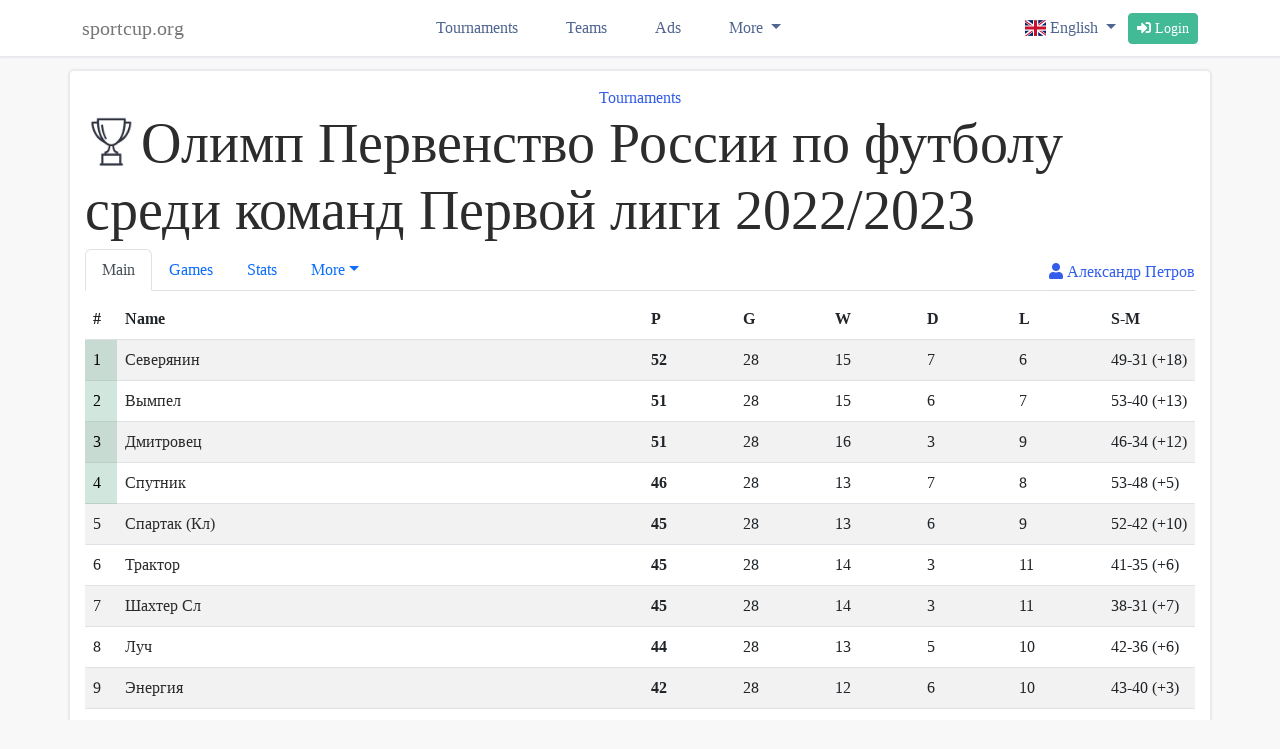

--- FILE ---
content_type: text/html;charset=UTF-8
request_url: https://sportcup.org/en/tournaments/cb5f5a78-af8e-4694-bb17-d91829547f54
body_size: 6217
content:
<!DOCTYPE html>
<html lang="en"
      xmlns="http://www.w3.org/1999/xhtml"
>

<head>
    <meta charset="utf-8">
    <meta http-equiv="X-UA-Compatible" content="IE=edge">
    <meta name="viewport" content="width=device-width, initial-scale=1.0, minimum-scale=1.0, maximum-scale=1.0, user-scalable=no">
    <meta name="description" content="Tournament Олимп Первенство России по футболу среди команд Первой лиги 2022/2023 (Football), author Александр Петров">
    
    <meta name="author" content="Oleg Kucherov">

    <link rel="icon" href="/resources/img/favicon.png" type="image/png">
    <link rel="apple-touch-icon" href="/resources/img/favicon.png"/>
    <link href="/resources/vendor/bootstrap/css/bootstrap.min.css?v=1768232911301" rel="stylesheet">
    <link href="/resources/vendor/fontawesome/css/fontawesome.min.css?v=1768232911301" rel="stylesheet">
    <link href="/resources/vendor/fontawesome/css/solid.min.css?v=1768232911301" rel="stylesheet">
    <link href="/resources/vendor/fontawesome/css/regular.min.css?v=1768232911301" rel="stylesheet">
    <link href="/resources/vendor/bootstrap-sortable/bootstrap-sortable.min.css?v=1768232911301" rel="stylesheet"/>
    <link href="/resources/vendor/simplelightbox/simple-lightbox.min.css?v=1768232911301" rel="stylesheet"/>

    <link href="/resources/dist/css/sportcup.css?v=1768232911301" rel="stylesheet">

    <script src="/resources/vendor/jquery/jquery.min.js?v=1768232911301"></script>
    <script src="/resources/vendor/moment/moment.min.js?v=1768232911301"></script>
    <script src="/resources/vendor/vue/vue.min.js?v=1768232911301"></script>
    <script src="/resources/vendor/bootstrap-sortable/bootstrap-sortable.min.js?v=1768232911301"></script>
    <script src="/resources/vendor/simplelightbox/simple-lightbox.min.js?v=1768232911301"></script>
    <script src="/resources/dist/js/app.min.js?v=1768232911301"></script>
    
    
    
    
    
    
    
    
    
    
    
    
    <script>
        app.setRoot("\/en\/");
        app.setLocale("en");
        app.setAuth(false);
    </script>
    
    

        

        
            <script>window.yaContextCb=window.yaContextCb||[]</script>
            <script src="https://yandex.ru/ads/system/context.js" async></script>
        

    


    
    <title>Олимп Первенство России по футболу среди команд Первой лиги 2022/2023 [Александр Петров] | sportcup.org</title>
    
    

    <script src="/resources/vendor/print-this/printThis.min.js"></script>
    
</head>

<body>



    
    <div class="toast-container">
        <div id="alerts-container" class="position-fixed top-0 end-0 p-3" style="z-index: 2000">
        </div>
    </div>

    <div id="alert-danger-template" class="hidden">
        <div class="toast hide mb-1" role="alert" aria-live="assertive" aria-atomic="true">
            <div class="toast-header">
                <strong class="me-auto text-danger">Error</strong>
                <button type="button" class="btn-close right" data-bs-dismiss="toast" aria-label="Close"></button>
            </div>
            <div class="toast-body">
                <span class="alert-message"></span>
            </div>
        </div>
    </div>

    <div id="alert-success-template" class="hidden">
        <div class="toast hide mb-1" role="alert" aria-live="assertive" aria-atomic="true">
            <div class="toast-header">
                <strong class="me-auto text-success">Success</strong>
                <button type="button" class="btn-close right" data-bs-dismiss="toast" aria-label="Close"></button>
            </div>
            <div class="toast-body">
                <span class="alert-message"></span>
            </div>
        </div>
    </div>

    
        <nav class="navbar navbar-expand-lg">
    <div class="container">
        <a class="navbar-brand" href="/en/">sportcup.org</a>

        <div>
            <div class="dropdown dropdown-nav block-narrow">
                <a class="dropdown-toggle dropdown-toggle-nav" type="button" id="dropdown-l10n-narrow-btn" data-bs-toggle="dropdown" aria-expanded="false">
                    
                    <span class="flag-icon flag-icon-gb"></span>
                </a>
                <ul class="dropdown-menu" aria-labelledby="dropdown-l10n-narrow-btn">
                    <li>
                        <a href="/ru/tournaments/cb5f5a78-af8e-4694-bb17-d91829547f54" class="dropdown-item a-l10n">
                            <span class="flag-icon flag-icon-ru"></span>
                            Русский
                        </a>
                    </li>
                    <li>
                        <a href="/en/tournaments/cb5f5a78-af8e-4694-bb17-d91829547f54" class="dropdown-item a-l10n">
                            <span class="flag-icon flag-icon-gb"></span>
                            English
                        </a>
                    </li>
                </ul>
            </div>

            <button class="navbar-toggler collapsed"
                    type="button"
                    data-bs-toggle="collapse"
                    href="#navbar-collapse"
                    role="button"
                    aria-expanded="false"
                    aria-controls="navbar-collapse">
                <span class="navbar-toggler-icon"></span>
            </button>
        </div>

        <div id="navbar-collapse" class="navbar-collapse collapse">
            <ul class="navbar-nav ml-auto">
                <li class="nav-item text-center">
                    <a href="/en/tournaments" class="nav-link">
                        Tournaments
                    </a>
                </li>
                <li class="nav-item text-center">
                    <a href="/en/members" class="nav-link">
                        Teams
                    </a>
                </li>
                <li class="nav-item text-center">
                    <a href="/en/search-requests" class="nav-link">
                        Ads
                    </a>
                </li>
                <li class="nav-item text-center block-narrow">
                    <a href="/en/generator" class="nav-link">
                        Demo
                    </a>
                </li>
                <li class="nav-item text-center block-narrow">
                    <a href="/en/help" class="nav-link">
                        Help
                    </a>
                </li>
                <li class="nav-item block-narrow text-center">
                    <a href="/login"
                       id="btn-login-narrow"
                       class="nav-link">
                        <i class="fas fa-sign-in-alt"></i> Login
                    </a>
                </li>
                
                
            </ul>

            <div class="dropdown dropdown-nav block-wide">
                <a class="dropdown-toggle nav-link" type="button" id="dropdown-menu-more-btn" data-bs-toggle="dropdown" aria-expanded="false">
                    More
                </a>
                <ul class="dropdown-menu" aria-labelledby="dropdown-menu-more-btn">
                    <li>
                        <a href="/en/generator" class="dropdown-item">
                            Demo
                        </a>
                    </li>
                    <li>
                        <a href="/en/help" class="dropdown-item">
                            Help
                        </a>
                    </li>
                </ul>
            </div>

            <div class="ml-auto">
                <div class="dropdown dropdown-nav block-wide">
                    <a class="dropdown-toggle dropdown-toggle-nav" type="button" id="dropdown-l10n-wide-btn" data-bs-toggle="dropdown" aria-expanded="false">
                        
                        <span class="flag-icon flag-icon-gb"></span>
                        
                        English
                    </a>
                    <ul class="dropdown-menu" aria-labelledby="dropdown-l10n-wide-btn">
                        <li>
                            <a href="/ru/tournaments/cb5f5a78-af8e-4694-bb17-d91829547f54" class="dropdown-item a-l10n">
                                <span class="flag-icon flag-icon-ru"></span>
                                Русский
                            </a>
                        </li>
                        <li>
                            <a href="/en/tournaments/cb5f5a78-af8e-4694-bb17-d91829547f54" class="dropdown-item a-l10n">
                                <span class="flag-icon flag-icon-gb"></span>
                                English
                            </a>
                        </li>
                    </ul>
                </div>

                

                <a href="/login"
                   id="btn-login-wide"
                   class="btn btn-sm btn-success block-wide">
                    <i class="fas fa-sign-in-alt"></i> Login
                </a>
            </div>
        </div>
    </div>
</nav>
    

    <div class="content-wrapper">
        

            <div class="container container-content">
                

<div class="row">
    <div class="col-12 text-center">
        
        <a href="/en/tournaments">Tournaments</a>
    </div>
</div>

<div id="container-all-print">

<div>
        <div class="row margin-bottom-5">
            <div class="col-12">
                <div class="page-header">
                    
    
        <a class="a-img" href="/resources/img/tour-logo-l.png?v=1768232911301" alt="no-logo">
            <img class="icon-tour" src="/resources/img/tour-logo-s.png?v=1768232911301" alt="no-logo"/>
        </a>
    
    
    


                    <h1 class="display-4 display-inline">Олимп Первенство России по футболу среди команд Первой лиги 2022/2023</h1>
                    
                    
                    
                    
                    <div class="clearfix"></div>
                </div>
            </div>
        </div>

        
    </div>

<div id="container-tournament-view" class="row">
    <div class="col-12">
        


<div class="tournament-nav mb-2">
    <ul class="nav nav-tabs tournament-nav-tabs print-no">
        <li class="nav-item">
            <a href="/en/tournaments/cb5f5a78-af8e-4694-bb17-d91829547f54"
               class="nav-link nav-link-stage active">Main</a>
        </li>

        <li class="nav-item">
            <a href="/en/tournaments/cb5f5a78-af8e-4694-bb17-d91829547f54/games"
               class="nav-link nav-link-stage">Games</a>
        </li>

        <li class="nav-item">
            <a href="/en/tournaments/cb5f5a78-af8e-4694-bb17-d91829547f54/stats"
               class="nav-link nav-link-stage">Stats</a>
        </li>

        

        <li class="nav-item dropdown">
            <a class="nav-link dropdown-toggle cursor-pointer" data-bs-toggle="dropdown" role="button" aria-expanded="false">More</a>
            <ul class="dropdown-menu">
                <li>
                    <a href="/en/tournaments/cb5f5a78-af8e-4694-bb17-d91829547f54/info"
                       class="dropdown-item">Info</a>
                </li>
                <li>
                    <a href="/en/tournaments/cb5f5a78-af8e-4694-bb17-d91829547f54/members"
                       class="dropdown-item">Members</a>
                </li>
                
            </ul>
        </li>
    </ul>

    <div class="tournament-author print-no">
        <a href="/en/profiles/867ce969-219e-42f3-a03b-2c80faf8f676"
           title="Author"
           class="text-decoration-none">
            <i class="fas fa-user"></i> <span class="tournament-author-name">Александр Петров</span>
        </a>
    </div>
</div>


        
            
    <div class="table-responsive">
        <table class="table table-striped table-hover sortable">
            <thead>
            <tr>
                <th class="w-1">#</th>
                <th>Name</th>
                <th title="Points" class="col-1">P</th>
                
                
                <th title="Games played"
                    class="col-1">G</th>
                <th title="Wins count"
                    class="col-1">W</th>
                <th title="Draws count"
                    class="col-1">D</th>
                <th title="Loses count"
                    class="col-1">L</th>
                <th title="Scored - missed"
                    class="col-1 nowrap">S-M</th>
                
                
                
                
                
            </tr>
            </thead>
            <tbody>
            
            <tr>
                <td class="table-success">1</td>
                <td class="nowrap">
                    <a href="/en/tournaments/cb5f5a78-af8e-4694-bb17-d91829547f54/members/f6504c42-088e-4dfb-bc76-418584663a61"
                       class="member-table-href">
                        
                        Северянин
                    </a>
                    
        <span class="text-muted small"></span>
    
                </td>
                <td  class="fw-bold">52</td>
                
                
                <td>28</td>
                <td>15</td>
                <td>7</td>
                <td>6</td>
                <td data-value="18" class="nowrap">49-31 (+18)</td>
                
                
                
                
                
            </tr>
            <tr>
                <td class="table-success">2</td>
                <td class="nowrap">
                    <a href="/en/tournaments/cb5f5a78-af8e-4694-bb17-d91829547f54/members/820084d4-0e88-4037-9f10-d67aff1906ab"
                       class="member-table-href">
                        
                        Вымпел
                    </a>
                    
        
    
                </td>
                <td  class="fw-bold">51</td>
                
                
                <td>28</td>
                <td>15</td>
                <td>6</td>
                <td>7</td>
                <td data-value="13" class="nowrap">53-40 (+13)</td>
                
                
                
                
                
            </tr>
            <tr>
                <td class="table-success">3</td>
                <td class="nowrap">
                    <a href="/en/tournaments/cb5f5a78-af8e-4694-bb17-d91829547f54/members/2d900d3f-4e6f-4780-98eb-2f63e1413b89"
                       class="member-table-href">
                        
                        Дмитровец
                    </a>
                    
        
    
                </td>
                <td  class="fw-bold">51</td>
                
                
                <td>28</td>
                <td>16</td>
                <td>3</td>
                <td>9</td>
                <td data-value="12" class="nowrap">46-34 (+12)</td>
                
                
                
                
                
            </tr>
            <tr>
                <td class="table-success">4</td>
                <td class="nowrap">
                    <a href="/en/tournaments/cb5f5a78-af8e-4694-bb17-d91829547f54/members/7c648f46-5f2a-4878-8f65-a02837f164ad"
                       class="member-table-href">
                        
                        Спутник
                    </a>
                    
        
    
                </td>
                <td  class="fw-bold">46</td>
                
                
                <td>28</td>
                <td>13</td>
                <td>7</td>
                <td>8</td>
                <td data-value="5" class="nowrap">53-48 (+5)</td>
                
                
                
                
                
            </tr>
            <tr>
                <td>5</td>
                <td class="nowrap">
                    <a href="/en/tournaments/cb5f5a78-af8e-4694-bb17-d91829547f54/members/85db46a1-4f7f-4db0-b993-9f46c0ddfb98"
                       class="member-table-href">
                        
                        Спартак (Кл)
                    </a>
                    
        
    
                </td>
                <td  class="fw-bold">45</td>
                
                
                <td>28</td>
                <td>13</td>
                <td>6</td>
                <td>9</td>
                <td data-value="10" class="nowrap">52-42 (+10)</td>
                
                
                
                
                
            </tr>
            <tr>
                <td>6</td>
                <td class="nowrap">
                    <a href="/en/tournaments/cb5f5a78-af8e-4694-bb17-d91829547f54/members/480cd21c-9a7b-4aaf-9d7a-501297f32d02"
                       class="member-table-href">
                        
                        Трактор
                    </a>
                    
        
    
                </td>
                <td  class="fw-bold">45</td>
                
                
                <td>28</td>
                <td>14</td>
                <td>3</td>
                <td>11</td>
                <td data-value="6" class="nowrap">41-35 (+6)</td>
                
                
                
                
                
            </tr>
            <tr>
                <td>7</td>
                <td class="nowrap">
                    <a href="/en/tournaments/cb5f5a78-af8e-4694-bb17-d91829547f54/members/afbe5572-a347-41e1-bff3-f3d323dba22f"
                       class="member-table-href">
                        
                        Шахтер Сл
                    </a>
                    
        <span class="text-muted small"></span>
    
                </td>
                <td  class="fw-bold">45</td>
                
                
                <td>28</td>
                <td>14</td>
                <td>3</td>
                <td>11</td>
                <td data-value="7" class="nowrap">38-31 (+7)</td>
                
                
                
                
                
            </tr>
            <tr>
                <td>8</td>
                <td class="nowrap">
                    <a href="/en/tournaments/cb5f5a78-af8e-4694-bb17-d91829547f54/members/141e5544-bc7c-497c-85ba-47c3b1e31fdb"
                       class="member-table-href">
                        
                        Луч
                    </a>
                    
        
    
                </td>
                <td  class="fw-bold">44</td>
                
                
                <td>28</td>
                <td>13</td>
                <td>5</td>
                <td>10</td>
                <td data-value="6" class="nowrap">42-36 (+6)</td>
                
                
                
                
                
            </tr>
            <tr>
                <td>9</td>
                <td class="nowrap">
                    <a href="/en/tournaments/cb5f5a78-af8e-4694-bb17-d91829547f54/members/66066fbc-a47d-430b-ac26-9bae1f59638b"
                       class="member-table-href">
                        
                        Энергия
                    </a>
                    
        
    
                </td>
                <td  class="fw-bold">42</td>
                
                
                <td>28</td>
                <td>12</td>
                <td>6</td>
                <td>10</td>
                <td data-value="3" class="nowrap">43-40 (+3)</td>
                
                
                
                
                
            </tr>
            <tr>
                <td>10</td>
                <td class="nowrap">
                    <a href="/en/tournaments/cb5f5a78-af8e-4694-bb17-d91829547f54/members/60787da9-0658-4485-b440-0bba04ce5a70"
                       class="member-table-href">
                        
                        Динамо (Кц)
                    </a>
                    
        
    
                </td>
                <td  class="fw-bold">41</td>
                
                
                <td>28</td>
                <td>12</td>
                <td>5</td>
                <td>11</td>
                <td data-value="4" class="nowrap">45-41 (+4)</td>
                
                
                
                
                
            </tr>
            <tr>
                <td>11</td>
                <td class="nowrap">
                    <a href="/en/tournaments/cb5f5a78-af8e-4694-bb17-d91829547f54/members/7bc5ca7c-15c5-48a9-8cf3-36d6a9bc8713"
                       class="member-table-href">
                        
                        Легион
                    </a>
                    
        <span class="text-muted small"></span>
    
                </td>
                <td  class="fw-bold">41</td>
                
                
                <td>28</td>
                <td>11</td>
                <td>8</td>
                <td>9</td>
                <td data-value="-6" class="nowrap">31-37 (-6)</td>
                
                
                
                
                
            </tr>
            <tr>
                <td>12</td>
                <td class="nowrap">
                    <a href="/en/tournaments/cb5f5a78-af8e-4694-bb17-d91829547f54/members/e0f8ea70-2b0f-4550-941b-23fcc374167f"
                       class="member-table-href">
                        
                        Нива
                    </a>
                    
        <span class="text-muted small"></span>
    
                </td>
                <td  class="fw-bold">35</td>
                
                
                <td>28</td>
                <td>9</td>
                <td>8</td>
                <td>11</td>
                <td data-value="-1" class="nowrap">42-43 (-1)</td>
                
                
                
                
                
            </tr>
            <tr>
                <td>13</td>
                <td class="nowrap">
                    <a href="/en/tournaments/cb5f5a78-af8e-4694-bb17-d91829547f54/members/2f6ca665-647c-4bbd-a1ad-c8756fb703b0"
                       class="member-table-href">
                        
                        ФК Михеев
                    </a>
                    
        
    
                </td>
                <td  class="fw-bold">35</td>
                
                
                <td>28</td>
                <td>9</td>
                <td>8</td>
                <td>11</td>
                <td data-value="-4" class="nowrap">39-43 (-4)</td>
                
                
                
                
                
            </tr>
            <tr>
                <td>14</td>
                <td class="nowrap">
                    <a href="/en/tournaments/cb5f5a78-af8e-4694-bb17-d91829547f54/members/b647ad33-d97a-4fc8-b4c3-99e4ed980d9f"
                       class="member-table-href">
                        
                        Аркай
                    </a>
                    
        
    
                </td>
                <td  class="fw-bold">33</td>
                
                
                <td>28</td>
                <td>10</td>
                <td>3</td>
                <td>15</td>
                <td data-value="-15" class="nowrap">35-50 (-15)</td>
                
                
                
                
                
            </tr>
            <tr>
                <td>15</td>
                <td class="nowrap">
                    <a href="/en/tournaments/cb5f5a78-af8e-4694-bb17-d91829547f54/members/043908a6-f57f-4ac5-920c-e204f41e37e6"
                       class="member-table-href">
                        
                        Синеморец
                    </a>
                    
        
    
                </td>
                <td  class="fw-bold">33</td>
                
                
                <td>28</td>
                <td>9</td>
                <td>6</td>
                <td>13</td>
                <td data-value="-10" class="nowrap">35-45 (-10)</td>
                
                
                
                
                
            </tr>
            <tr>
                <td>16</td>
                <td class="nowrap">
                    <a href="/en/tournaments/cb5f5a78-af8e-4694-bb17-d91829547f54/members/9d500071-a75b-47e0-b589-022766417f83"
                       class="member-table-href">
                        
                        Ротор
                    </a>
                    
        
    
                </td>
                <td  class="fw-bold">31</td>
                
                
                <td>28</td>
                <td>8</td>
                <td>7</td>
                <td>13</td>
                <td data-value="-5" class="nowrap">38-43 (-5)</td>
                
                
                
                
                
            </tr>
            <tr>
                <td class="table-danger">17</td>
                <td class="nowrap">
                    <a href="/en/tournaments/cb5f5a78-af8e-4694-bb17-d91829547f54/members/0ad65dd0-91c5-4a62-9558-da4aadbb144b"
                       class="member-table-href">
                        
                        Торпедо (П)
                    </a>
                    
        
    
                </td>
                <td  class="fw-bold">30</td>
                
                
                <td>28</td>
                <td>8</td>
                <td>6</td>
                <td>14</td>
                <td data-value="-10" class="nowrap">35-45 (-10)</td>
                
                
                
                
                
            </tr>
            <tr>
                <td class="table-danger">18</td>
                <td class="nowrap">
                    <a href="/en/tournaments/cb5f5a78-af8e-4694-bb17-d91829547f54/members/2b4c00f4-064d-4744-ac20-ba85335830d3"
                       class="member-table-href">
                        
                        Шинник
                    </a>
                    
        
    
                </td>
                <td  class="fw-bold">29</td>
                
                
                <td>28</td>
                <td>9</td>
                <td>2</td>
                <td>17</td>
                <td data-value="-9" class="nowrap">33-42 (-9)</td>
                
                
                
                
                
            </tr>
            <tr>
                <td class="table-danger">19</td>
                <td class="nowrap">
                    <a href="/en/tournaments/cb5f5a78-af8e-4694-bb17-d91829547f54/members/95009a3e-42b6-4c1d-ac20-4b8aedf26c31"
                       class="member-table-href">
                        
                        ФК Нефтесталь
                    </a>
                    
        
    
                </td>
                <td  class="fw-bold">28</td>
                
                
                <td>28</td>
                <td>7</td>
                <td>7</td>
                <td>14</td>
                <td data-value="-13" class="nowrap">40-53 (-13)</td>
                
                
                
                
                
            </tr>
            <tr>
                <td class="table-danger">20</td>
                <td class="nowrap">
                    <a href="/en/tournaments/cb5f5a78-af8e-4694-bb17-d91829547f54/members/1e632c56-4314-4036-9b34-08647d2f0a3f"
                       class="member-table-href">
                        
                        Динамо (Крс)
                    </a>
                    
        <span class="text-muted small"></span>
    
                </td>
                <td  class="fw-bold">28</td>
                
                
                <td>28</td>
                <td>8</td>
                <td>4</td>
                <td>16</td>
                <td data-value="-11" class="nowrap">39-50 (-11)</td>
                
                
                
                
                
            </tr>
            
            
            </tbody>
        </table>
    </div>

        

        

        

        <div class="btn-line mb-1 print-no">
            
            <div class="inline">
    <a type="button"
       class="btn btn-primary btn-share">
        <i class="fas fa-share"></i>
        Share
    </a>
    <div class="share-popover-content-container hidden">
        <div class="share-popover-content input-group">
            <input type='text'
                   value=""
                   aria-describedby="btn-share"
                   class="share-popover-input form-control">
            <a id="btn-share"
               type="button"
               class="share-popover-btn-copy btn btn-outline-secondary">
                <i class="fas fa-copy"></i>
            </a>
        </div>
    </div>
</div>
            <a onclick="window.history.go(-1);"
       class="btn btn-outline-secondary">Back</a>
        </div>

        <div class="tournament-details">
            <div>
                <b><span>Football</span></b>
            </div>

            

            

            

            
        </div>
    </div>

</div>
</div>

<script>
    $(function () {
        app.tournament.initView(
            "cb5f5a78-af8e-4694-bb17-d91829547f54",
            [{"id":1,"type":"ROUND_ROBIN","order":1,"title":"","members":{"modeAll":true,"ids":[]},"membersHandicap":{"idToHandicap":{}},"groups":[],"gamesCount":380,"roundsCount":38,"swiss":false}],
            {"id":1,"type":"ROUND_ROBIN","order":1,"title":"","members":{"modeAll":true,"ids":[]},"membersHandicap":{"idToHandicap":{}},"groups":[],"gamesCount":380,"roundsCount":38,"swiss":false},
            false,
        );
    })
</script>


            </div>

            


    

    <div class="container container-ads">
        <div id="ads-ya-block"></div>
        <script>window.yaContextCb.push(()=>{
            Ya.Context.AdvManager.render({
                renderTo: 'ads-ya-block',
                blockId: "R-A-2107461-1"
            })
        })</script>
    </div>




            <div class="container container-content footer mb-3">
    <div class="row">
        <div class="col-6 col-md-4 col-lg-4">
            <ul class="ul-unstyled text-muted mb-0">
                <li>
                    <a href="https://jetworld.ru" class="padding-5 no-text-decoration text-link">
                        jetworld.ru
                    </a>
                </li>
            </ul>
        </div>

        <div class="col-6 col-md-4 col-lg-4">
            <ul class="ul-unstyled text-muted text-end mb-0">
                <li>
                    support@sportcup.org
                </li>
            </ul>
            <ul class="ul-unstyled text-end mb-0">
                <li class="ul-inline-item">
                    <a href="https://t.me/sportcuporg"
                       class="padding-5"
                       title="sportcup.org telegram">
                        <span class="sn-icon sn-icon-tg"></span>
                    </a>
                </li>
                <li class="ul-inline-item">
                    <a href="https://vk.com/sportcuporg"
                       class="padding-5"
                       title="sportcup.org vkontakte">
                        <span class="sn-icon sn-icon-vk"></span>
                    </a>
                </li>
            </ul>
        </div>
    </div>
</div>
        

        
    </div>



<script src="/resources/vendor/bootstrap/js/bootstrap.bundle.min.js?v=1768232911301"></script>


<script src="/resources/vendor/yandex/ya-metric.js?v=1768232911301"></script>
<noscript><div><img src="https://mc.yandex.ru/watch/52766038" style="position:absolute; left:-9999px;" alt="" /></div></noscript>


<script async src="/resources/vendor/google/g-tag.js?v=1768232911301"></script>
<script>
    window.dataLayer = window.dataLayer || [];
    function gtag(){dataLayer.push(arguments);}
    gtag('js', new Date());

    gtag('config', 'UA-45759909-2');
</script>


</body>

</html>

--- FILE ---
content_type: application/javascript
request_url: https://sportcup.org/resources/vendor/google/g-tag.js?v=1768232911301
body_size: 247660
content:

// Copyright 2012 Google Inc. All rights reserved.

(function(){

    var data = {
        "resource": {
            "version":"1",

            "macros":[{"function":"__e"},{"function":"__c","vtp_value":"undefined"}],
            "tags":[{"function":"__rep","vtp_containerId":"UA-45759909-2","vtp_remoteConfig":["map"],"tag_id":1},{"function":"__zone","vtp_childContainers":["list",["map","publicId","G-GP05MZPQ7T"]],"vtp_enableConfiguration":false,"tag_id":3}],
            "predicates":[{"function":"_eq","arg0":["macro",0],"arg1":"gtm.js"}],
            "rules":[[["if",0],["add",0,1]]]
        },
        "runtime":[ [50,"__c",[46,"a"],[36,[17,[15,"a"],"value"]]]
            ,[50,"__e",[46,"a"],[36,[13,[41,"$0"],[3,"$0",["require","internal.getEventData"]],["$0","event"]]]]

        ]
        ,"entities":{
            "__c":{"2":true,"4":true}
            ,
            "__e":{"2":true,"4":true}


        }
        ,"blob":{"1":"1"}
        ,"permissions":{
            "__c":{}
            ,
            "__e":{"read_event_data":{"eventDataAccess":"specific","keyPatterns":["event"]}}


        }



        ,"security_groups":{
            "google":[
                "__c"
                ,
                "__e"

            ]


        }



    };




    var h,aa=function(a){var b=0;return function(){return b<a.length?{done:!1,value:a[b++]}:{done:!0}}},ba=typeof Object.defineProperties=="function"?Object.defineProperty:function(a,b,c){if(a==Array.prototype||a==Object.prototype)return a;a[b]=c.value;return a},ca=function(a){for(var b=["object"==typeof globalThis&&globalThis,a,"object"==typeof window&&window,"object"==typeof self&&self,"object"==typeof global&&global],c=0;c<b.length;++c){var d=b[c];if(d&&d.Math==Math)return d}throw Error("Cannot find global object");
    },ha=ca(this),ia=function(a,b){if(b)a:{for(var c=ha,d=a.split("."),e=0;e<d.length-1;e++){var f=d[e];if(!(f in c))break a;c=c[f]}var g=d[d.length-1],k=c[g],m=b(k);m!=k&&m!=null&&ba(c,g,{configurable:!0,writable:!0,value:m})}};
    ia("Symbol",function(a){if(a)return a;var b=function(f,g){this.C=f;ba(this,"description",{configurable:!0,writable:!0,value:g})};b.prototype.toString=function(){return this.C};var c="jscomp_symbol_"+(Math.random()*1E9>>>0)+"_",d=0,e=function(f){if(this instanceof e)throw new TypeError("Symbol is not a constructor");return new b(c+(f||"")+"_"+d++,f)};return e});var ja=typeof Object.create=="function"?Object.create:function(a){var b=function(){};b.prototype=a;return new b},la;
    if(typeof Object.setPrototypeOf=="function")la=Object.setPrototypeOf;else{var ma;a:{var na={a:!0},qa={};try{qa.__proto__=na;ma=qa.a;break a}catch(a){}ma=!1}la=ma?function(a,b){a.__proto__=b;if(a.__proto__!==b)throw new TypeError(a+" is not extensible");return a}:null}
    var ra=la,sa=function(a,b){a.prototype=ja(b.prototype);a.prototype.constructor=a;if(ra)ra(a,b);else for(var c in b)if(c!="prototype")if(Object.defineProperties){var d=Object.getOwnPropertyDescriptor(b,c);d&&Object.defineProperty(a,c,d)}else a[c]=b[c];a.Ho=b.prototype},l=function(a){var b=typeof Symbol!="undefined"&&Symbol.iterator&&a[Symbol.iterator];if(b)return b.call(a);if(typeof a.length=="number")return{next:aa(a)};throw Error(String(a)+" is not an iterable or ArrayLike");},ta=function(a){for(var b,
                                                                                                                                                                                                                                                                                                                                                                                                                                                                                                                              c=[];!(b=a.next()).done;)c.push(b.value);return c},ua=function(a){return a instanceof Array?a:ta(l(a))},wa=function(a){return va(a,a)},va=function(a,b){a.raw=b;Object.freeze&&(Object.freeze(a),Object.freeze(b));return a},xa=typeof Object.assign=="function"?Object.assign:function(a,b){for(var c=1;c<arguments.length;c++){var d=arguments[c];if(d)for(var e in d)Object.prototype.hasOwnProperty.call(d,e)&&(a[e]=d[e])}return a};ia("Object.assign",function(a){return a||xa});
    var ya=function(){for(var a=Number(this),b=[],c=a;c<arguments.length;c++)b[c-a]=arguments[c];return b};/*

 Copyright The Closure Library Authors.
 SPDX-License-Identifier: Apache-2.0
*/
    var za=this||self;var Aa=function(a,b){this.type=a;this.data=b};var Ba=function(){this.map={};this.C={}};Ba.prototype.get=function(a){return this.map["dust."+a]};Ba.prototype.set=function(a,b){var c="dust."+a;this.C.hasOwnProperty(c)||(this.map[c]=b)};Ba.prototype.has=function(a){return this.map.hasOwnProperty("dust."+a)};Ba.prototype.remove=function(a){var b="dust."+a;this.C.hasOwnProperty(b)||delete this.map[b]};
    var Ca=function(a,b){var c=[],d;for(d in a.map)if(a.map.hasOwnProperty(d)){var e=d.substring(5);switch(b){case 1:c.push(e);break;case 2:c.push(a.map[d]);break;case 3:c.push([e,a.map[d]])}}return c};Ba.prototype.na=function(){return Ca(this,1)};Ba.prototype.jc=function(){return Ca(this,2)};Ba.prototype.Mb=function(){return Ca(this,3)};var Da=function(){};Da.prototype.reset=function(){};var Ga=function(a,b){this.O=a;this.parent=b;this.C=this.H=void 0;this.Fc=!1;this.N=function(c,d,e){return c.apply(d,e)};this.values=new Ba};Ga.prototype.add=function(a,b){Ha(this,a,b,!1)};var Ha=function(a,b,c,d){if(!a.Fc)if(d){var e=a.values;e.set(b,c);e.C["dust."+b]=!0}else a.values.set(b,c)};Ga.prototype.set=function(a,b){this.Fc||(!this.values.has(a)&&this.parent&&this.parent.has(a)?this.parent.set(a,b):this.values.set(a,b))};
    Ga.prototype.get=function(a){return this.values.has(a)?this.values.get(a):this.parent?this.parent.get(a):void 0};Ga.prototype.has=function(a){return!!this.values.has(a)||!(!this.parent||!this.parent.has(a))};var Ia=function(a){var b=new Ga(a.O,a);a.H&&(b.H=a.H);b.N=a.N;b.C=a.C;return b};Ga.prototype.Sd=function(){return this.O};Ga.prototype.La=function(){this.Fc=!0};function Ja(){var a=!1;return a};var Ka=function(a,b,c){var d;d=Error.call(this,a.message);this.message=d.message;"stack"in d&&(this.stack=d.stack);this.Jk=a;this.tk=c===void 0?!1:c;this.debugInfo=[];this.C=b};sa(Ka,Error);var La=function(a){return a instanceof Ka?a:new Ka(a,void 0,!0)};function Ma(a,b){for(var c,d=l(b),e=d.next();!e.done&&!(c=Na(a,e.value),c instanceof Aa);e=d.next());return c}function Na(a,b){try{var c=l(b),d=c.next().value,e=ta(c),f=a.get(String(d));if(!f||typeof f.invoke!=="function"){var g="Attempting to execute non-function "+b[0]+".";if(Ja())throw La(Error(g));throw Error(g);}return f.invoke.apply(f,[a].concat(ua(e)))}catch(m){var k=a.H;k&&k(m,b.context?{id:b[0],line:b.context.line}:null);throw m;}};var Oa=function(){this.H=new Da;this.C=new Ga(this.H)};h=Oa.prototype;h.Sd=function(){return this.H};h.execute=function(a){return this.Gi([a].concat(ua(ya.apply(1,arguments))))};h.Gi=function(){for(var a,b=l(ya.apply(0,arguments)),c=b.next();!c.done;c=b.next())a=Na(this.C,c.value);return a};h.Rl=function(a){var b=ya.apply(1,arguments),c=Ia(this.C);c.C=a;for(var d,e=l(b),f=e.next();!f.done;f=e.next())d=Na(c,f.value);return d};h.La=function(){this.C.La()};var Pa=function(){this.sa=!1;this.V=new Ba};h=Pa.prototype;h.get=function(a){return this.V.get(a)};h.set=function(a,b){this.sa||this.V.set(a,b)};h.has=function(a){return this.V.has(a)};h.remove=function(a){this.sa||this.V.remove(a)};h.na=function(){return this.V.na()};h.jc=function(){return this.V.jc()};h.Mb=function(){return this.V.Mb()};h.La=function(){this.sa=!0};h.Fc=function(){return this.sa};function Qa(){for(var a=Ra,b={},c=0;c<a.length;++c)b[a[c]]=c;return b}function Sa(){var a="ABCDEFGHIJKLMNOPQRSTUVWXYZ";a+=a.toLowerCase()+"0123456789-_";return a+"."}var Ra,Ta;function Ua(a){Ra=Ra||Sa();Ta=Ta||Qa();for(var b=[],c=0;c<a.length;c+=3){var d=c+1<a.length,e=c+2<a.length,f=a.charCodeAt(c),g=d?a.charCodeAt(c+1):0,k=e?a.charCodeAt(c+2):0,m=f>>2,n=(f&3)<<4|g>>4,p=(g&15)<<2|k>>6,q=k&63;e||(q=64,d||(p=64));b.push(Ra[m],Ra[n],Ra[p],Ra[q])}return b.join("")}
    function Va(a){function b(m){for(;d<a.length;){var n=a.charAt(d++),p=Ta[n];if(p!=null)return p;if(!/^[\s\xa0]*$/.test(n))throw Error("Unknown base64 encoding at char: "+n);}return m}Ra=Ra||Sa();Ta=Ta||Qa();for(var c="",d=0;;){var e=b(-1),f=b(0),g=b(64),k=b(64);if(k===64&&e===-1)return c;c+=String.fromCharCode(e<<2|f>>4);g!==64&&(c+=String.fromCharCode(f<<4&240|g>>2),k!==64&&(c+=String.fromCharCode(g<<6&192|k)))}};var Wa={};function Xa(a,b){Wa[a]=Wa[a]||[];Wa[a][b]=!0}function Ya(a){var b=Wa[a];if(!b||b.length===0)return"";for(var c=[],d=0,e=0;e<b.length;e++)e%8===0&&e>0&&(c.push(String.fromCharCode(d)),d=0),b[e]&&(d|=1<<e%8);d>0&&c.push(String.fromCharCode(d));return Ua(c.join("")).replace(/\.+$/,"")}function $a(){for(var a=[],b=Wa.fdr||[],c=0;c<b.length;c++)b[c]&&a.push(c);return a.length>0?a:void 0};function bb(){}function cb(a){return typeof a==="function"}function db(a){return typeof a==="string"}function eb(a){return typeof a==="number"&&!isNaN(a)}function fb(a){return Array.isArray(a)?a:[a]}function gb(a,b){if(a&&Array.isArray(a))for(var c=0;c<a.length;c++)if(a[c]&&b(a[c]))return a[c]}function hb(a,b){if(!eb(a)||!eb(b)||a>b)a=0,b=2147483647;return Math.floor(Math.random()*(b-a+1)+a)}
    function ib(a,b){for(var c=new jb,d=0;d<a.length;d++)c.set(a[d],!0);for(var e=0;e<b.length;e++)if(c.get(b[e]))return!0;return!1}function kb(a,b){for(var c in a)Object.prototype.hasOwnProperty.call(a,c)&&b(c,a[c])}function lb(a){return!!a&&(Object.prototype.toString.call(a)==="[object Arguments]"||Object.prototype.hasOwnProperty.call(a,"callee"))}function mb(a){return Math.round(Number(a))||0}function ob(a){return"false"===String(a).toLowerCase()?!1:!!a}
    function pb(a){var b=[];if(Array.isArray(a))for(var c=0;c<a.length;c++)b.push(String(a[c]));return b}function qb(a){return a?a.replace(/^\s+|\s+$/g,""):""}function rb(){return new Date(Date.now())}function sb(){return rb().getTime()}var jb=function(){this.prefix="gtm.";this.values={}};jb.prototype.set=function(a,b){this.values[this.prefix+a]=b};jb.prototype.get=function(a){return this.values[this.prefix+a]};jb.prototype.contains=function(a){return this.get(a)!==void 0};
    function tb(a,b,c){return a&&a.hasOwnProperty(b)?a[b]:c}function ub(a){var b=a;return function(){if(b){var c=b;b=void 0;try{c()}catch(d){}}}}function vb(a,b){for(var c in b)b.hasOwnProperty(c)&&(a[c]=b[c])}function wb(a,b){for(var c=[],d=0;d<a.length;d++)c.push(a[d]),c.push.apply(c,b[a[d]]||[]);return c}function xb(a,b){return a.length>=b.length&&a.substring(0,b.length)===b}function yb(a,b){return a.length>=b.length&&a.substring(a.length-b.length,a.length)===b}
    function zb(a,b){var c=z;b=b||[];for(var d=c,e=0;e<a.length-1;e++){if(!d.hasOwnProperty(a[e]))return;d=d[a[e]];if(b.indexOf(d)>=0)return}return d}function Ab(a,b){for(var c={},d=c,e=a.split("."),f=0;f<e.length-1;f++)d=d[e[f]]={};d[e[e.length-1]]=b;return c}var Bb=/^\w{1,9}$/;function Cb(a,b){a=a||{};b=b||",";var c=[];kb(a,function(d,e){Bb.test(d)&&e&&c.push(d)});return c.join(b)}function Db(a,b){function c(){e&&++d===b&&(e(),e=null,c.done=!0)}var d=0,e=a;c.done=!1;return c}
    function Eb(a){if(!a)return a;var b=a;try{b=decodeURIComponent(a)}catch(d){}var c=b.split(",");return c.length===2&&c[0]===c[1]?c[0]:a}
    function Fb(a,b,c){function d(n){var p=n.split("=")[0];if(a.indexOf(p)<0)return n;if(c!==void 0)return p+"="+c}function e(n){return n.split("&").map(d).filter(function(p){return p!==void 0}).join("&")}var f=b.href.split(/[?#]/)[0],g=b.search,k=b.hash;g[0]==="?"&&(g=g.substring(1));k[0]==="#"&&(k=k.substring(1));g=e(g);k=e(k);g!==""&&(g="?"+g);k!==""&&(k="#"+k);var m=""+f+g+k;m[m.length-1]==="/"&&(m=m.substring(0,m.length-1));return m}
    function Gb(a){for(var b=0;b<3;++b)try{var c=decodeURIComponent(a).replace(/\+/g," ");if(c===a)break;a=c}catch(d){return""}return a};/*

 Copyright Google LLC
 SPDX-License-Identifier: Apache-2.0
*/
    var Hb=globalThis.trustedTypes,Ib;function Jb(){var a=null;if(!Hb)return a;try{var b=function(c){return c};a=Hb.createPolicy("goog#html",{createHTML:b,createScript:b,createScriptURL:b})}catch(c){}return a}function Kb(){Ib===void 0&&(Ib=Jb());return Ib};var Lb=function(a){this.C=a};Lb.prototype.toString=function(){return this.C+""};function Mb(a){var b=a,c=Kb();return new Lb(c?c.createScriptURL(b):b)}function Nb(a){if(a instanceof Lb)return a.C;throw Error("");};var Ob=wa([""]),Pb=va(["\x00"],["\\0"]),Qb=va(["\n"],["\\n"]),Rb=va(["\x00"],["\\u0000"]);function Sb(a){return a.toString().indexOf("`")===-1}Sb(function(a){return a(Ob)})||Sb(function(a){return a(Pb)})||Sb(function(a){return a(Qb)})||Sb(function(a){return a(Rb)});var Tb=function(a){this.C=a};Tb.prototype.toString=function(){return this.C};var Ub=function(a){this.on=a};function Vb(a){return new Ub(function(b){return b.substr(0,a.length+1).toLowerCase()===a+":"})}var Wb=[Vb("data"),Vb("http"),Vb("https"),Vb("mailto"),Vb("ftp"),new Ub(function(a){return/^[^:]*([/?#]|$)/.test(a)})];function Xb(a){var b;b=b===void 0?Wb:b;if(a instanceof Tb)return a;for(var c=0;c<b.length;++c){var d=b[c];if(d instanceof Ub&&d.on(a))return new Tb(a)}}var Yb=/^\s*(?!javascript:)(?:[\w+.-]+:|[^:/?#]*(?:[/?#]|$))/i;
    function Zb(a){var b;if(a instanceof Tb)if(a instanceof Tb)b=a.C;else throw Error("");else b=Yb.test(a)?a:void 0;return b};function $b(a,b){var c=Zb(b);c!==void 0&&(a.action=c)};function ac(a,b){throw Error(b===void 0?"unexpected value "+a+"!":b);};var bc=function(a){this.C=a};bc.prototype.toString=function(){return this.C+""};var dc=function(){this.C=cc[0].toLowerCase()};dc.prototype.toString=function(){return this.C};function ec(a,b){var c=[new dc];if(c.length===0)throw Error("");var d=c.map(function(f){var g;if(f instanceof dc)g=f.C;else throw Error("");return g}),e=b.toLowerCase();if(d.every(function(f){return e.indexOf(f)!==0}))throw Error('Attribute "'+b+'" does not match any of the allowed prefixes.');a.setAttribute(b,"true")};var fc=Array.prototype.indexOf?function(a,b){return Array.prototype.indexOf.call(a,b,void 0)}:function(a,b){if(typeof a==="string")return typeof b!=="string"||b.length!=1?-1:a.indexOf(b,0);for(var c=0;c<a.length;c++)if(c in a&&a[c]===b)return c;return-1};"ARTICLE SECTION NAV ASIDE H1 H2 H3 H4 H5 H6 HEADER FOOTER ADDRESS P HR PRE BLOCKQUOTE OL UL LH LI DL DT DD FIGURE FIGCAPTION MAIN DIV EM STRONG SMALL S CITE Q DFN ABBR RUBY RB RT RTC RP DATA TIME CODE VAR SAMP KBD SUB SUP I B U MARK BDI BDO SPAN BR WBR NOBR INS DEL PICTURE PARAM TRACK MAP TABLE CAPTION COLGROUP COL TBODY THEAD TFOOT TR TD TH SELECT DATALIST OPTGROUP OPTION OUTPUT PROGRESS METER FIELDSET LEGEND DETAILS SUMMARY MENU DIALOG SLOT CANVAS FONT CENTER ACRONYM BASEFONT BIG DIR HGROUP STRIKE TT".split(" ").concat(["BUTTON",
        "INPUT"]);function gc(a){return a===null?"null":a===void 0?"undefined":a};var z=window,hc=window.history,A=document,ic=navigator;function jc(){var a;try{a=ic.serviceWorker}catch(b){return}return a}var kc=A.currentScript,lc=kc&&kc.src;function mc(a,b){var c=z[a];z[a]=c===void 0?b:c;return z[a]}function nc(a){return(ic.userAgent||"").indexOf(a)!==-1}function oc(){return(nc("GSA")||nc("GoogleApp"))&&(nc("iPhone")||nc("iPad"))}function pc(){return nc("Edg/")||nc("EdgA/")||nc("EdgiOS/")}
    var qc={async:1,nonce:1,onerror:1,onload:1,src:1,type:1},rc={onload:1,src:1,width:1,height:1,style:1};function sc(a,b,c){b&&kb(b,function(d,e){d=d.toLowerCase();c.hasOwnProperty(d)||a.setAttribute(d,e)})}
    function uc(a,b,c,d,e){var f=A.createElement("script");sc(f,d,qc);f.type="text/javascript";f.async=d&&d.async===!1?!1:!0;var g;g=Mb(gc(a));f.src=Nb(g);var k,m=f.ownerDocument;m=m===void 0?document:m;var n,p,q=(p=(n=m).querySelector)==null?void 0:p.call(n,"script[nonce]");(k=q==null?"":q.nonce||q.getAttribute("nonce")||"")&&f.setAttribute("nonce",k);b&&(f.onload=b);c&&(f.onerror=c);if(e)e.appendChild(f);else{var r=A.getElementsByTagName("script")[0]||A.body||A.head;r.parentNode.insertBefore(f,r)}return f}
    function vc(){if(lc){var a=lc.toLowerCase();if(a.indexOf("https://")===0)return 2;if(a.indexOf("http://")===0)return 3}return 1}function wc(a,b,c,d,e,f){f=f===void 0?!0:f;var g=e,k=!1;g||(g=A.createElement("iframe"),k=!0);sc(g,c,rc);d&&kb(d,function(n,p){g.dataset[n]=p});f&&(g.height="0",g.width="0",g.style.display="none",g.style.visibility="hidden");a!==void 0&&(g.src=a);if(k){var m=A.body&&A.body.lastChild||A.body||A.head;m.parentNode.insertBefore(g,m)}b&&(g.onload=b);return g}
    function xc(a,b,c,d){return yc(a,b,c,d)}function zc(a,b,c,d){a.addEventListener&&a.addEventListener(b,c,!!d)}function Ac(a,b,c){a.removeEventListener&&a.removeEventListener(b,c,!1)}function E(a){z.setTimeout(a,0)}function Bc(a,b){return a&&b&&a.attributes&&a.attributes[b]?a.attributes[b].value:null}function Cc(a){var b=a.innerText||a.textContent||"";b&&b!==" "&&(b=b.replace(/^[\s\xa0]+/g,""),b=b.replace(/[\s\xa0]+$/g,""));b&&(b=b.replace(/(\xa0+|\s{2,}|\n|\r\t)/g," "));return b}
    function Dc(a){var b=A.createElement("div"),c=b,d,e=gc("A<div>"+a+"</div>"),f=Kb();d=new bc(f?f.createHTML(e):e);if(c.nodeType===1&&/^(script|style)$/i.test(c.tagName))throw Error("");var g;if(d instanceof bc)g=d.C;else throw Error("");c.innerHTML=g;b=b.lastChild;for(var k=[];b&&b.firstChild;)k.push(b.removeChild(b.firstChild));return k}
    function Ec(a,b,c){c=c||100;for(var d={},e=0;e<b.length;e++)d[b[e]]=!0;for(var f=a,g=0;f&&g<=c;g++){if(d[String(f.tagName).toLowerCase()])return f;f=f.parentElement}return null}function Fc(a,b,c){var d;try{d=ic.sendBeacon&&ic.sendBeacon(a)}catch(e){Xa("TAGGING",15)}d?b==null||b():yc(a,b,c)}function Gc(a,b){try{return ic.sendBeacon(a,b)}catch(c){Xa("TAGGING",15)}return!1}var Hc={cache:"no-store",credentials:"include",keepalive:!0,method:"POST",mode:"no-cors",redirect:"follow"};
    function Ic(a,b,c,d,e){if(Jc()){var f=Object.assign({},Hc);b&&(f.body=b);c&&(c.attributionReporting&&(f.attributionReporting=c.attributionReporting),c.browsingTopics&&(f.browsingTopics=c.browsingTopics),c.credentials&&(f.credentials=c.credentials),c.mode&&(f.mode=c.mode));try{var g=z.fetch(a,f);if(g)return g.then(function(m){m&&(m.ok||m.status===0)?d==null||d():e==null||e()}).catch(function(){e==null||e()}),!0}catch(m){}}if(c&&c.Ek)return e==null||e(),!1;if(b){var k=Gc(a,b);k?d==null||d():e==null||
        e();return k}Fc(a,d,e);return!0}function Jc(){return typeof z.fetch==="function"}function Kc(a,b){var c=a[b];c&&typeof c.animVal==="string"&&(c=c.animVal);return c}function Lc(){var a=z.performance;if(a&&cb(a.now))return a.now()}
    function Mc(){var a,b=z.performance;if(b&&b.getEntriesByType)try{var c=b.getEntriesByType("navigation");c&&c.length>0&&(a=c[0].type)}catch(d){return"e"}if(!a)return"u";switch(a){case "navigate":return"n";case "back_forward":return"h";case "reload":return"r";case "prerender":return"p";default:return"x"}}function Nc(){return z.performance||void 0}function Oc(){var a=z.webPixelsManager;return a?a.createShopifyExtend!==void 0:!1}
    var yc=function(a,b,c,d){var e=new Image(1,1);sc(e,d,{});e.onload=function(){e.onload=null;b&&b()};e.onerror=function(){e.onerror=null;c&&c()};e.src=a;return e};function Pc(a,b){return this.evaluate(a)&&this.evaluate(b)}function Qc(a,b){return this.evaluate(a)===this.evaluate(b)}function Rc(a,b){return this.evaluate(a)||this.evaluate(b)}function Sc(a,b){var c=this.evaluate(a),d=this.evaluate(b);return String(c).indexOf(String(d))>-1}function Tc(a,b){var c=String(this.evaluate(a)),d=String(this.evaluate(b));return c.substring(0,d.length)===d}
    function Uc(a,b){var c=this.evaluate(a),d=this.evaluate(b);switch(c){case "pageLocation":var e=z.location.href;d instanceof Pa&&d.get("stripProtocol")&&(e=e.replace(/^https?:\/\//,""));return e}};/*
 jQuery (c) 2005, 2012 jQuery Foundation, Inc. jquery.org/license.
*/
    var Vc=/\[object (Boolean|Number|String|Function|Array|Date|RegExp)\]/,Wc=function(a){if(a==null)return String(a);var b=Vc.exec(Object.prototype.toString.call(Object(a)));return b?b[1].toLowerCase():"object"},Xc=function(a,b){return Object.prototype.hasOwnProperty.call(Object(a),b)},Yc=function(a){if(!a||Wc(a)!="object"||a.nodeType||a==a.window)return!1;try{if(a.constructor&&!Xc(a,"constructor")&&!Xc(a.constructor.prototype,"isPrototypeOf"))return!1}catch(c){return!1}for(var b in a);return b===void 0||
        Xc(a,b)},Zc=function(a,b){var c=b||(Wc(a)=="array"?[]:{}),d;for(d in a)if(Xc(a,d)){var e=a[d];Wc(e)=="array"?(Wc(c[d])!="array"&&(c[d]=[]),c[d]=Zc(e,c[d])):Yc(e)?(Yc(c[d])||(c[d]={}),c[d]=Zc(e,c[d])):c[d]=e}return c};function $c(a){if(a==void 0||Array.isArray(a)||Yc(a))return!0;switch(typeof a){case "boolean":case "number":case "string":case "function":return!0}return!1}function ad(a){return typeof a==="number"&&a>=0&&isFinite(a)&&a%1===0||typeof a==="string"&&a[0]!=="-"&&a===""+parseInt(a)};var bd=function(a){a=a===void 0?[]:a;this.V=new Ba;this.values=[];this.sa=!1;for(var b in a)a.hasOwnProperty(b)&&(ad(b)?this.values[Number(b)]=a[Number(b)]:this.V.set(b,a[b]))};h=bd.prototype;h.toString=function(a){if(a&&a.indexOf(this)>=0)return"";for(var b=[],c=0;c<this.values.length;c++){var d=this.values[c];d===null||d===void 0?b.push(""):d instanceof bd?(a=a||[],a.push(this),b.push(d.toString(a)),a.pop()):b.push(String(d))}return b.join(",")};
    h.set=function(a,b){if(!this.sa)if(a==="length"){if(!ad(b)){if(Ja())throw La(Error("RangeError: Length property must be a valid integer."));throw Error("RangeError: Length property must be a valid integer.");}this.values.length=Number(b)}else ad(a)?this.values[Number(a)]=b:this.V.set(a,b)};h.get=function(a){return a==="length"?this.length():ad(a)?this.values[Number(a)]:this.V.get(a)};h.length=function(){return this.values.length};
    h.na=function(){for(var a=this.V.na(),b=0;b<this.values.length;b++)this.values.hasOwnProperty(b)&&a.push(String(b));return a};h.jc=function(){for(var a=this.V.jc(),b=0;b<this.values.length;b++)this.values.hasOwnProperty(b)&&a.push(this.values[b]);return a};h.Mb=function(){for(var a=this.V.Mb(),b=0;b<this.values.length;b++)this.values.hasOwnProperty(b)&&a.push([String(b),this.values[b]]);return a};h.remove=function(a){ad(a)?delete this.values[Number(a)]:this.sa||this.V.remove(a)};h.pop=function(){return this.values.pop()};
    h.push=function(){return this.values.push.apply(this.values,ua(ya.apply(0,arguments)))};h.shift=function(){return this.values.shift()};h.splice=function(a,b){var c=ya.apply(2,arguments);return b===void 0&&c.length===0?new bd(this.values.splice(a)):new bd(this.values.splice.apply(this.values,[a,b||0].concat(ua(c))))};h.unshift=function(){return this.values.unshift.apply(this.values,ua(ya.apply(0,arguments)))};h.has=function(a){return ad(a)&&this.values.hasOwnProperty(a)||this.V.has(a)};
    h.La=function(){this.sa=!0;Object.freeze(this.values)};h.Fc=function(){return this.sa};function cd(a){for(var b=[],c=0;c<a.length();c++)a.has(c)&&(b[c]=a.get(c));return b};var dd=function(a,b){this.functionName=a;this.Rd=b;this.V=new Ba;this.sa=!1};h=dd.prototype;h.toString=function(){return this.functionName};h.getName=function(){return this.functionName};h.getKeys=function(){return new bd(this.na())};h.invoke=function(a){return this.Rd.call.apply(this.Rd,[new ed(this,a)].concat(ua(ya.apply(1,arguments))))};h.mb=function(a){var b=ya.apply(1,arguments);try{return this.invoke.apply(this,[a].concat(ua(b)))}catch(c){}};h.get=function(a){return this.V.get(a)};
    h.set=function(a,b){this.sa||this.V.set(a,b)};h.has=function(a){return this.V.has(a)};h.remove=function(a){this.sa||this.V.remove(a)};h.na=function(){return this.V.na()};h.jc=function(){return this.V.jc()};h.Mb=function(){return this.V.Mb()};h.La=function(){this.sa=!0};h.Fc=function(){return this.sa};var fd=function(a,b){dd.call(this,a,b)};sa(fd,dd);var gd=function(a,b){dd.call(this,a,b)};sa(gd,dd);var ed=function(a,b){this.Rd=a;this.J=b};
    ed.prototype.evaluate=function(a){var b=this.J;return Array.isArray(a)?Na(b,a):a};ed.prototype.getName=function(){return this.Rd.getName()};ed.prototype.Sd=function(){return this.J.Sd()};var hd=function(){this.map=new Map};hd.prototype.set=function(a,b){this.map.set(a,b)};hd.prototype.get=function(a){return this.map.get(a)};var id=function(){this.keys=[];this.values=[]};id.prototype.set=function(a,b){this.keys.push(a);this.values.push(b)};id.prototype.get=function(a){var b=this.keys.indexOf(a);if(b>-1)return this.values[b]};function jd(){try{return Map?new hd:new id}catch(a){return new id}};var kd=function(a){if(a instanceof kd)return a;if($c(a))throw Error("Type of given value has an equivalent Pixie type.");this.value=a};kd.prototype.getValue=function(){return this.value};kd.prototype.toString=function(){return String(this.value)};var md=function(a){this.promise=a;this.sa=!1;this.V=new Ba;this.V.set("then",ld(this));this.V.set("catch",ld(this,!0));this.V.set("finally",ld(this,!1,!0))};h=md.prototype;h.get=function(a){return this.V.get(a)};h.set=function(a,b){this.sa||this.V.set(a,b)};h.has=function(a){return this.V.has(a)};h.remove=function(a){this.sa||this.V.remove(a)};h.na=function(){return this.V.na()};h.jc=function(){return this.V.jc()};h.Mb=function(){return this.V.Mb()};
    var ld=function(a,b,c){b=b===void 0?!1:b;c=c===void 0?!1:c;return new fd("",function(d,e){b&&(e=d,d=void 0);c&&(e=d);d instanceof fd||(d=void 0);e instanceof fd||(e=void 0);var f=Ia(this.J),g=function(m){return function(n){try{return c?(m.invoke(f),a.promise):m.invoke(f,n)}catch(p){return Promise.reject(p instanceof Error?new kd(p):String(p))}}},k=a.promise.then(d&&g(d),e&&g(e));return new md(k)})};md.prototype.La=function(){this.sa=!0};md.prototype.Fc=function(){return this.sa};function nd(a,b,c){var d=jd(),e=function(g,k){for(var m=g.na(),n=0;n<m.length;n++)k[m[n]]=f(g.get(m[n]))},f=function(g){if(g===null||g===void 0)return g;var k=d.get(g);if(k)return k;if(g instanceof bd){var m=[];d.set(g,m);for(var n=g.na(),p=0;p<n.length;p++)m[n[p]]=f(g.get(n[p]));return m}if(g instanceof md)return g.promise.then(function(v){return nd(v,b,1)},function(v){return Promise.reject(nd(v,b,1))});if(g instanceof Pa){var q={};d.set(g,q);e(g,q);return q}if(g instanceof fd||g instanceof gd){var r=
        function(){for(var v=ya.apply(0,arguments),t=[],w=0;w<v.length;w++)t[w]=od(v[w],b,c);var x=new Ga(b?b.Sd():new Da);b&&(x.C=b.C);return f(g.invoke.apply(g,[x].concat(ua(t))))};d.set(g,r);e(g,r);return r}var u=!1;switch(c){case 1:u=!0;break;case 2:u=!1;break;case 3:u=!1;break;default:}if(g instanceof kd&&u)return g.getValue();switch(typeof g){case "boolean":case "number":case "string":case "undefined":return g;
        case "object":if(g===null)return null}};return f(a)}
    function od(a,b,c){var d=jd(),e=function(g,k){for(var m in g)g.hasOwnProperty(m)&&k.set(m,f(g[m]))},f=function(g){var k=d.get(g);if(k)return k;if(Array.isArray(g)||lb(g)){var m=new bd;d.set(g,m);for(var n in g)g.hasOwnProperty(n)&&m.set(n,f(g[n]));return m}if(Yc(g)){var p=new Pa;d.set(g,p);e(g,p);return p}if(typeof g==="function"){var q=new fd("",function(){for(var v=ya.apply(0,arguments),t=[],w=0;w<v.length;w++)t[w]=nd(this.evaluate(v[w]),b,c);return f((0,this.J.N)(g,g,t))});d.set(g,q);e(g,q);return q}var r=typeof g;if(g===null||r==="string"||r==="number"||r==="boolean")return g;var u=!1;switch(c){case 1:u=!0;break;case 2:u=!1;break;default:}if(g!==void 0&&u)return new kd(g)};return f(a)};var pd={supportedMethods:"concat every filter forEach hasOwnProperty indexOf join lastIndexOf map pop push reduce reduceRight reverse shift slice some sort splice unshift toString".split(" "),concat:function(a){for(var b=[],c=0;c<this.length();c++)b.push(this.get(c));for(var d=1;d<arguments.length;d++)if(arguments[d]instanceof bd)for(var e=arguments[d],f=0;f<e.length();f++)b.push(e.get(f));else b.push(arguments[d]);return new bd(b)},every:function(a,b){for(var c=this.length(),d=0;d<this.length()&&
        d<c;d++)if(this.has(d)&&!b.invoke(a,this.get(d),d,this))return!1;return!0},filter:function(a,b){for(var c=this.length(),d=[],e=0;e<this.length()&&e<c;e++)this.has(e)&&b.invoke(a,this.get(e),e,this)&&d.push(this.get(e));return new bd(d)},forEach:function(a,b){for(var c=this.length(),d=0;d<this.length()&&d<c;d++)this.has(d)&&b.invoke(a,this.get(d),d,this)},hasOwnProperty:function(a,b){return this.has(b)},indexOf:function(a,b,c){var d=this.length(),e=c===void 0?0:Number(c);e<0&&(e=Math.max(d+e,0));for(var f=
            e;f<d;f++)if(this.has(f)&&this.get(f)===b)return f;return-1},join:function(a,b){for(var c=[],d=0;d<this.length();d++)c.push(this.get(d));return c.join(b)},lastIndexOf:function(a,b,c){var d=this.length(),e=d-1;c!==void 0&&(e=c<0?d+c:Math.min(c,e));for(var f=e;f>=0;f--)if(this.has(f)&&this.get(f)===b)return f;return-1},map:function(a,b){for(var c=this.length(),d=[],e=0;e<this.length()&&e<c;e++)this.has(e)&&(d[e]=b.invoke(a,this.get(e),e,this));return new bd(d)},pop:function(){return this.pop()},push:function(a){return this.push.apply(this,
            ua(ya.apply(1,arguments)))},reduce:function(a,b,c){var d=this.length(),e,f=0;if(c!==void 0)e=c;else{if(d===0){if(Ja())throw La(Error("TypeError: Reduce on List with no elements."));throw Error("TypeError: Reduce on List with no elements.");}for(var g=0;g<d;g++)if(this.has(g)){e=this.get(g);f=g+1;break}if(g===d){if(Ja())throw La(Error("TypeError: Reduce on List with no elements."));throw Error("TypeError: Reduce on List with no elements.");}}for(var k=f;k<d;k++)this.has(k)&&(e=b.invoke(a,e,this.get(k),
            k,this));return e},reduceRight:function(a,b,c){var d=this.length(),e,f=d-1;if(c!==void 0)e=c;else{if(d===0){if(Ja())throw La(Error("TypeError: ReduceRight on List with no elements."));throw Error("TypeError: ReduceRight on List with no elements.");}for(var g=1;g<=d;g++)if(this.has(d-g)){e=this.get(d-g);f=d-(g+1);break}if(g>d){if(Ja())throw La(Error("TypeError: ReduceRight on List with no elements."));throw Error("TypeError: ReduceRight on List with no elements.");}}for(var k=f;k>=0;k--)this.has(k)&&
        (e=b.invoke(a,e,this.get(k),k,this));return e},reverse:function(){for(var a=cd(this),b=a.length-1,c=0;b>=0;b--,c++)a.hasOwnProperty(b)?this.set(c,a[b]):this.remove(c);return this},shift:function(){return this.shift()},slice:function(a,b,c){var d=this.length();b===void 0&&(b=0);b=b<0?Math.max(d+b,0):Math.min(b,d);c=c===void 0?d:c<0?Math.max(d+c,0):Math.min(c,d);c=Math.max(b,c);for(var e=[],f=b;f<c;f++)e.push(this.get(f));return new bd(e)},some:function(a,b){for(var c=this.length(),d=0;d<this.length()&&
        d<c;d++)if(this.has(d)&&b.invoke(a,this.get(d),d,this))return!0;return!1},sort:function(a,b){var c=cd(this);b===void 0?c.sort():c.sort(function(e,f){return Number(b.invoke(a,e,f))});for(var d=0;d<c.length;d++)c.hasOwnProperty(d)?this.set(d,c[d]):this.remove(d);return this},splice:function(a,b,c){return this.splice.apply(this,[b,c].concat(ua(ya.apply(3,arguments))))},toString:function(){return this.toString()},unshift:function(a){return this.unshift.apply(this,ua(ya.apply(1,arguments)))}};var qd={charAt:1,concat:1,indexOf:1,lastIndexOf:1,match:1,replace:1,search:1,slice:1,split:1,substring:1,toLowerCase:1,toLocaleLowerCase:1,toString:1,toUpperCase:1,toLocaleUpperCase:1,trim:1},rd=new Aa("break"),sd=new Aa("continue");function td(a,b){return this.evaluate(a)+this.evaluate(b)}function ud(a,b){return this.evaluate(a)&&this.evaluate(b)}
    function vd(a,b,c){var d=this.evaluate(a),e=this.evaluate(b),f=this.evaluate(c);if(!(f instanceof bd))throw Error("Error: Non-List argument given to Apply instruction.");if(d===null||d===void 0){var g="TypeError: Can't read property "+e+" of "+d+".";if(Ja())throw La(Error(g));throw Error(g);}var k=typeof d==="number";if(typeof d==="boolean"||k){if(e==="toString"){if(k&&f.length()){var m=nd(f.get(0));try{return d.toString(m)}catch(D){}}return d.toString()}var n="TypeError: "+d+"."+e+" is not a function.";
        if(Ja())throw La(Error(n));throw Error(n);}if(typeof d==="string"){if(qd.hasOwnProperty(e)){var p=2;p=1;var q=nd(f,void 0,p);return od(d[e].apply(d,q),this.J)}var r="TypeError: "+e+" is not a function";if(Ja())throw La(Error(r));throw Error(r);}if(d instanceof bd){if(d.has(e)){var u=d.get(String(e));if(u instanceof fd){var v=cd(f);return u.invoke.apply(u,[this.J].concat(ua(v)))}var t=
        "TypeError: "+e+" is not a function";if(Ja())throw La(Error(t));throw Error(t);}if(pd.supportedMethods.indexOf(e)>=0){var w=cd(f);return pd[e].call.apply(pd[e],[d,this.J].concat(ua(w)))}}if(d instanceof fd||d instanceof Pa||d instanceof md){if(d.has(e)){var x=d.get(e);if(x instanceof fd){var y=cd(f);return x.invoke.apply(x,[this.J].concat(ua(y)))}var B="TypeError: "+e+" is not a function";if(Ja())throw La(Error(B));throw Error(B);}if(e==="toString")return d instanceof fd?d.getName():d.toString();
        if(e==="hasOwnProperty")return d.has(f.get(0))}if(d instanceof kd&&e==="toString")return d.toString();var C="TypeError: Object has no '"+e+"' property.";if(Ja())throw La(Error(C));throw Error(C);}function wd(a,b){a=this.evaluate(a);if(typeof a!=="string")throw Error("Invalid key name given for assignment.");var c=this.J;if(!c.has(a))throw Error("Attempting to assign to undefined value "+b);var d=this.evaluate(b);c.set(a,d);return d}
    function xd(){var a=ya.apply(0,arguments),b=Ia(this.J),c=Ma(b,a);if(c instanceof Aa)return c}function yd(){return rd}function zd(a){for(var b=this.evaluate(a),c=0;c<b.length;c++){var d=this.evaluate(b[c]);if(d instanceof Aa)return d}}function Ad(){for(var a=this.J,b=0;b<arguments.length-1;b+=2){var c=arguments[b];if(typeof c==="string"){var d=this.evaluate(arguments[b+1]);Ha(a,c,d,!0)}}}function Bd(){return sd}function Cd(a,b){return new Aa(a,this.evaluate(b))}
    function Dd(a,b){for(var c=ya.apply(2,arguments),d=new bd,e=this.evaluate(b),f=0;f<e.length;f++)d.push(e[f]);var g=[51,a,d].concat(ua(c));this.J.add(a,this.evaluate(g))}function Ed(a,b){return this.evaluate(a)/this.evaluate(b)}function Fd(a,b){var c=this.evaluate(a),d=this.evaluate(b),e=c instanceof kd,f=d instanceof kd;return e||f?e&&f?c.getValue()===d.getValue():!1:c==d}function Gd(){for(var a,b=0;b<arguments.length;b++)a=this.evaluate(arguments[b]);return a}
    function Hd(a,b,c,d){for(var e=0;e<b();e++){var f=a(c(e)),g=Ma(f,d);if(g instanceof Aa){if(g.type==="break")break;if(g.type==="return")return g}}}function Id(a,b,c){if(typeof b==="string")return Hd(a,function(){return b.length},function(f){return f},c);if(b instanceof Pa||b instanceof md||b instanceof bd||b instanceof fd){var d=b.na(),e=d.length;return Hd(a,function(){return e},function(f){return d[f]},c)}}
    function Jd(a,b,c){var d=this.evaluate(a),e=this.evaluate(b),f=this.evaluate(c),g=this.J;return Id(function(k){g.set(d,k);return g},e,f)}function Kd(a,b,c){var d=this.evaluate(a),e=this.evaluate(b),f=this.evaluate(c),g=this.J;return Id(function(k){var m=Ia(g);Ha(m,d,k,!0);return m},e,f)}function Ld(a,b,c){var d=this.evaluate(a),e=this.evaluate(b),f=this.evaluate(c),g=this.J;return Id(function(k){var m=Ia(g);m.add(d,k);return m},e,f)}
    function Md(a,b,c){var d=this.evaluate(a),e=this.evaluate(b),f=this.evaluate(c),g=this.J;return Nd(function(k){g.set(d,k);return g},e,f)}function Od(a,b,c){var d=this.evaluate(a),e=this.evaluate(b),f=this.evaluate(c),g=this.J;return Nd(function(k){var m=Ia(g);Ha(m,d,k,!0);return m},e,f)}function Pd(a,b,c){var d=this.evaluate(a),e=this.evaluate(b),f=this.evaluate(c),g=this.J;return Nd(function(k){var m=Ia(g);m.add(d,k);return m},e,f)}
    function Nd(a,b,c){if(typeof b==="string")return Hd(a,function(){return b.length},function(d){return b[d]},c);if(b instanceof bd)return Hd(a,function(){return b.length()},function(d){return b.get(d)},c);if(Ja())throw La(Error("The value is not iterable."));throw new TypeError("The value is not iterable.");}
    function Qd(a,b,c,d){function e(q,r){for(var u=0;u<f.length();u++){var v=f.get(u);r.add(v,q.get(v))}}var f=this.evaluate(a);if(!(f instanceof bd))throw Error("TypeError: Non-List argument given to ForLet instruction.");var g=this.J,k=this.evaluate(d),m=Ia(g);for(e(g,m);Na(m,b);){var n=Ma(m,k);if(n instanceof Aa){if(n.type==="break")break;if(n.type==="return")return n}var p=Ia(g);e(m,p);Na(p,c);m=p}}
    function Rd(a,b){var c=ya.apply(2,arguments),d=this.J,e=this.evaluate(b);if(!(e instanceof bd))throw Error("Error: non-List value given for Fn argument names.");return new fd(a,function(){return function(){var f=ya.apply(0,arguments),g=Ia(d);g.C===void 0&&(g.C=this.J.C);for(var k=[],m=0;m<f.length;m++){var n=this.evaluate(f[m]);k[m]=n}for(var p=e.get("length"),q=0;q<p;q++)q<k.length?g.add(e.get(q),k[q]):g.add(e.get(q),void 0);g.add("arguments",new bd(k));var r=Ma(g,c);if(r instanceof Aa)return r.type===
    "return"?r.data:r}}())}function Sd(a){var b=this.evaluate(a),c=this.J;if(Td&&!c.has(b))throw new ReferenceError(b+" is not defined.");return c.get(b)}
    function Ud(a,b){var c,d=this.evaluate(a),e=this.evaluate(b);if(d===void 0||d===null){var f="TypeError: Cannot read properties of "+d+" (reading '"+e+"')";if(Ja())throw La(Error(f));throw Error(f);}if(d instanceof Pa||d instanceof md||d instanceof bd||d instanceof fd)c=d.get(e);else if(typeof d==="string")e==="length"?c=d.length:ad(e)&&(c=d[e]);else if(d instanceof kd)return;return c}function Vd(a,b){return this.evaluate(a)>this.evaluate(b)}
    function Wd(a,b){return this.evaluate(a)>=this.evaluate(b)}function Xd(a,b){var c=this.evaluate(a),d=this.evaluate(b);c instanceof kd&&(c=c.getValue());d instanceof kd&&(d=d.getValue());return c===d}function Yd(a,b){return!Xd.call(this,a,b)}function Zd(a,b,c){var d=[];this.evaluate(a)?d=this.evaluate(b):c&&(d=this.evaluate(c));var e=Ma(this.J,d);if(e instanceof Aa)return e}var Td=!1;
    function $d(a,b){return this.evaluate(a)<this.evaluate(b)}function ae(a,b){return this.evaluate(a)<=this.evaluate(b)}function be(){for(var a=new bd,b=0;b<arguments.length;b++){var c=this.evaluate(arguments[b]);a.push(c)}return a}function ce(){for(var a=new Pa,b=0;b<arguments.length-1;b+=2){var c=String(this.evaluate(arguments[b])),d=this.evaluate(arguments[b+1]);a.set(c,d)}return a}function de(a,b){return this.evaluate(a)%this.evaluate(b)}
    function ee(a,b){return this.evaluate(a)*this.evaluate(b)}function fe(a){return-this.evaluate(a)}function ge(a){return!this.evaluate(a)}function he(a,b){return!Fd.call(this,a,b)}function ie(){return null}function je(a,b){return this.evaluate(a)||this.evaluate(b)}function ke(a,b){var c=this.evaluate(a);this.evaluate(b);return c}function le(a){return this.evaluate(a)}function me(){return ya.apply(0,arguments)}function ne(a){return new Aa("return",this.evaluate(a))}
    function oe(a,b,c){var d=this.evaluate(a),e=this.evaluate(b),f=this.evaluate(c);if(d===null||d===void 0){var g="TypeError: Can't set property "+e+" of "+d+".";if(Ja())throw La(Error(g));throw Error(g);}(d instanceof fd||d instanceof bd||d instanceof Pa)&&d.set(String(e),f);return f}function pe(a,b){return this.evaluate(a)-this.evaluate(b)}
    function qe(a,b,c){var d=this.evaluate(a),e=this.evaluate(b),f=this.evaluate(c);if(!Array.isArray(e)||!Array.isArray(f))throw Error("Error: Malformed switch instruction.");for(var g,k=!1,m=0;m<e.length;m++)if(k||d===this.evaluate(e[m]))if(g=this.evaluate(f[m]),g instanceof Aa){var n=g.type;if(n==="break")return;if(n==="return"||n==="continue")return g}else k=!0;if(f.length===e.length+1&&(g=this.evaluate(f[f.length-1]),g instanceof Aa&&(g.type==="return"||g.type==="continue")))return g}
    function re(a,b,c){return this.evaluate(a)?this.evaluate(b):this.evaluate(c)}function se(a){var b=this.evaluate(a);return b instanceof fd?"function":typeof b}function te(){for(var a=this.J,b=0;b<arguments.length;b++){var c=arguments[b];typeof c!=="string"||a.add(c,void 0)}}
    function ue(a,b,c,d){var e=this.evaluate(d);if(this.evaluate(c)){var f=Ma(this.J,e);if(f instanceof Aa){if(f.type==="break")return;if(f.type==="return")return f}}for(;this.evaluate(a);){var g=Ma(this.J,e);if(g instanceof Aa){if(g.type==="break")break;if(g.type==="return")return g}this.evaluate(b)}}function ve(a){return~Number(this.evaluate(a))}function we(a,b){return Number(this.evaluate(a))<<Number(this.evaluate(b))}function xe(a,b){return Number(this.evaluate(a))>>Number(this.evaluate(b))}
    function ye(a,b){return Number(this.evaluate(a))>>>Number(this.evaluate(b))}function ze(a,b){return Number(this.evaluate(a))&Number(this.evaluate(b))}function Ae(a,b){return Number(this.evaluate(a))^Number(this.evaluate(b))}function Be(a,b){return Number(this.evaluate(a))|Number(this.evaluate(b))}function Ce(){}
    function De(a,b,c){try{var d=this.evaluate(b);if(d instanceof Aa)return d}catch(k){if(!(k instanceof Ka&&k.tk))throw k;var e=Ia(this.J);a!==""&&(k instanceof Ka&&(k=k.Jk),e.add(a,new kd(k)));var f=this.evaluate(c),g=Ma(e,f);if(g instanceof Aa)return g}}function Ee(a,b){var c,d;try{d=this.evaluate(a)}catch(f){if(!(f instanceof Ka&&f.tk))throw f;c=f}var e=this.evaluate(b);if(e instanceof Aa)return e;if(c)throw c;if(d instanceof Aa)return d};var Ge=function(){this.C=new Oa;Fe(this)};Ge.prototype.execute=function(a){return this.C.Gi(a)};var Fe=function(a){var b=function(c,d){var e=new gd(String(c),d);e.La();a.C.C.set(String(c),e)};b("map",ce);b("and",Pc);b("contains",Sc);b("equals",Qc);b("or",Rc);b("startsWith",Tc);b("variable",Uc)};var Je=function(){this.H=!1;this.C=new Oa;He(this);this.H=!0};Je.prototype.execute=function(a){return Ke(this.C.Gi(a))};var Le=function(a,b,c){return Ke(a.C.Rl(b,c))};Je.prototype.La=function(){this.C.La()};
    var He=function(a){var b=function(c,d){var e=String(c),f=new gd(e,d);f.La();a.C.C.set(e,f)};b(0,td);b(1,ud);b(2,vd);b(3,wd);b(56,ze);b(57,we);b(58,ve);b(59,Be);b(60,xe);b(61,ye);b(62,Ae);b(53,xd);b(4,yd);b(5,zd);b(68,De);b(52,Ad);b(6,Bd);b(49,Cd);b(7,be);b(8,ce);b(9,zd);b(50,Dd);b(10,Ed);b(12,Fd);b(13,Gd);b(67,Ee);b(51,Rd);b(47,Jd);b(54,Kd);b(55,Ld);b(63,Qd);b(64,Md);b(65,Od);b(66,Pd);b(15,Sd);b(16,Ud);b(17,Ud);b(18,Vd);b(19,Wd);b(20,Xd);b(21,Yd);b(22,Zd);b(23,$d);b(24,ae);b(25,de);b(26,ee);b(27,
        fe);b(28,ge);b(29,he);b(45,ie);b(30,je);b(32,ke);b(33,ke);b(34,le);b(35,le);b(46,me);b(36,ne);b(43,oe);b(37,pe);b(38,qe);b(39,re);b(40,se);b(44,Ce);b(41,te);b(42,ue)};Je.prototype.Sd=function(){return this.C.Sd()};function Ke(a){if(a instanceof Aa||a instanceof fd||a instanceof bd||a instanceof Pa||a instanceof md||a instanceof kd||a===null||a===void 0||typeof a==="string"||typeof a==="number"||typeof a==="boolean")return a};var Me=function(a){this.message=a};function Ne(a){var b="0123456789abcdefghijklmnopqrstuvwxyzABCDEFGHIJKLMNOPQRSTUVWXYZ-_"[a];return b===void 0?new Me("Value "+a+" can not be encoded in web-safe base64 dictionary."):b};function Oe(a){switch(a){case 1:return"1";case 2:case 4:return"0";default:return"-"}};var Pe=/^[1-9a-zA-Z_-][1-9a-c][1-9a-v]\d$/;function Qe(a,b){for(var c="",d=!0;a>7;){var e=a&31;a>>=5;d?d=!1:e|=32;c=""+Ne(e)+c}a<<=2;d||(a|=32);return c=""+Ne(a|b)+c};var Re=function(){function a(b){return{toString:function(){return b}}}return{ml:a("consent"),Ri:a("convert_case_to"),Si:a("convert_false_to"),Ti:a("convert_null_to"),Ui:a("convert_true_to"),Vi:a("convert_undefined_to"),co:a("debug_mode_metadata"),wa:a("function"),Fh:a("instance_name"),Ul:a("live_only"),Vl:a("malware_disabled"),METADATA:a("metadata"),Yl:a("original_activity_id"),po:a("original_vendor_template_id"),oo:a("once_on_load"),Xl:a("once_per_event"),Yj:a("once_per_load"),qo:a("priority_override"),
        ro:a("respected_consent_types"),jk:a("setup_tags"),sg:a("tag_id"),mk:a("teardown_tags")}}();var nf;var of=[],pf=[],qf=[],rf=[],sf=[],tf,uf,vf;function wf(a){vf=vf||a}
    function xf(){for(var a=data.resource||{},b=a.macros||[],c=0;c<b.length;c++)of.push(b[c]);for(var d=a.tags||[],e=0;e<d.length;e++)rf.push(d[e]);for(var f=a.predicates||[],g=0;g<f.length;g++)qf.push(f[g]);for(var k=a.rules||[],m=0;m<k.length;m++){for(var n=k[m],p={},q=0;q<n.length;q++){var r=n[q][0];p[r]=Array.prototype.slice.call(n[q],1);r!=="if"&&r!=="unless"||yf(p[r])}pf.push(p)}}
    function yf(a){}var zf,Af=[],Bf=[];function Cf(a,b){var c={};c[Re.wa]="__"+a;for(var d in b)b.hasOwnProperty(d)&&(c["vtp_"+d]=b[d]);return c}
    function Df(a,b,c){try{return uf(Ef(a,b,c))}catch(d){JSON.stringify(a)}return 2}function Ff(a){var b=a[Re.wa];if(!b)throw Error("Error: No function name given for function call.");return!!tf[b]}
    var Ef=function(a,b,c){c=c||[];var d={},e;for(e in a)a.hasOwnProperty(e)&&(d[e]=Gf(a[e],b,c));return d},Gf=function(a,b,c){if(Array.isArray(a)){var d;switch(a[0]){case "function_id":return a[1];case "list":d=[];for(var e=1;e<a.length;e++)d.push(Gf(a[e],b,c));return d;case "macro":var f=a[1];if(c[f])return;var g=of[f];if(!g||b.isBlocked(g))return;c[f]=!0;var k=String(g[Re.Fh]);try{var m=Ef(g,b,c);m.vtp_gtmEventId=b.id;b.priorityId&&(m.vtp_gtmPriorityId=b.priorityId);d=Hf(m,{event:b,index:f,type:2,
        name:k});zf&&(d=zf.tm(d,m))}catch(y){b.logMacroError&&b.logMacroError(y,Number(f),k),d=!1}c[f]=!1;return d;case "map":d={};for(var n=1;n<a.length;n+=2)d[Gf(a[n],b,c)]=Gf(a[n+1],b,c);return d;case "template":d=[];for(var p=!1,q=1;q<a.length;q++){var r=Gf(a[q],b,c);vf&&(p=p||vf.ln(r));d.push(r)}return vf&&p?vf.xm(d):d.join("");case "escape":d=Gf(a[1],b,c);if(vf&&Array.isArray(a[1])&&a[1][0]==="macro"&&vf.mn(a))return vf.Bn(d);d=String(d);for(var u=2;u<a.length;u++)Ye[a[u]]&&(d=Ye[a[u]](d));return d;
        case "tag":var v=a[1];if(!rf[v])throw Error("Unable to resolve tag reference "+v+".");return{xk:a[2],index:v};case "zb":var t={arg0:a[2],arg1:a[3],ignore_case:a[5]};t[Re.wa]=a[1];var w=Df(t,b,c),x=!!a[4];return x||w!==2?x!==(w===1):null;default:throw Error("Attempting to expand unknown Value type: "+a[0]+".");}}return a},Hf=function(a,b){var c=a[Re.wa],d=b&&b.event;if(!c)throw Error("Error: No function name given for function call.");var e=tf[c],f=b&&b.type===2&&(d==null?void 0:d.reportMacroDiscrepancy)&&
        e&&Af.indexOf(c)!==-1,g={},k={},m;for(m in a)a.hasOwnProperty(m)&&xb(m,"vtp_")&&(e&&(g[m]=a[m]),!e||f)&&(k[m.substring(4)]=a[m]);e&&d&&d.cachedModelValues&&(g.vtp_gtmCachedValues=d.cachedModelValues);if(b){if(b.name==null){var n;a:{var p=b.type,q=b.index;if(q==null)n="";else{var r;switch(p){case 2:r=of[q];break;case 1:r=rf[q];break;default:n="";break a}var u=r&&r[Re.Fh];n=u?String(u):""}}b.name=n}e&&(g.vtp_gtmEntityIndex=b.index,g.vtp_gtmEntityName=b.name)}var v,t,w;if(f&&Bf.indexOf(c)===-1){Bf.push(c);
        var x=sb();v=e(g);var y=sb()-x,B=sb();t=nf(c,k,b);w=y-(sb()-B)}else if(e&&(v=e(g)),!e||f)t=nf(c,k,b);f&&d&&(d.reportMacroDiscrepancy(d.id,c,void 0,!0),$c(v)?(Array.isArray(v)?Array.isArray(t):Yc(v)?Yc(t):typeof v==="function"?typeof t==="function":v===t)||d.reportMacroDiscrepancy(d.id,c):v!==t&&d.reportMacroDiscrepancy(d.id,c),w!==void 0&&d.reportMacroDiscrepancy(d.id,c,w));return e?v:t};var If=function(a,b,c){var d;d=Error.call(this,c);this.message=d.message;"stack"in d&&(this.stack=d.stack);this.permissionId=a;this.parameters=b;this.name="PermissionError"};sa(If,Error);If.prototype.getMessage=function(){return this.message};function Jf(a,b){if(Array.isArray(a)){Object.defineProperty(a,"context",{value:{line:b[0]}});for(var c=1;c<a.length;c++)Jf(a[c],b[c])}};function Kf(){return function(a,b){if(Ja()){var c;var d=a,e=Lf;d instanceof Ka?(d.C=e,c=d):c=new Ka(d,e);var f=c;b&&f.debugInfo.push(b);throw f;}a instanceof Ka||(a=new Ka(a,Lf));b&&a instanceof Ka&&a.debugInfo.push(b);throw a;}}function Lf(a){if(!a.length)return a;a.push({id:"main",line:0});for(var b=a.length-1;b>0;b--)eb(a[b].id)&&a.splice(b++,1);for(var c=a.length-1;c>0;c--)a[c].line=a[c-1].line;a.splice(0,1);return a};function Mf(a){function b(r){for(var u=0;u<r.length;u++)d[r[u]]=!0}for(var c=[],d=[],e=Nf(a),f=0;f<pf.length;f++){var g=pf[f],k=Of(g,e);if(k){for(var m=g.add||[],n=0;n<m.length;n++)c[m[n]]=!0;b(g.block||[])}else k===null&&b(g.block||[]);}for(var p=[],q=0;q<rf.length;q++)c[q]&&!d[q]&&(p[q]=!0);return p}
    function Of(a,b){for(var c=a["if"]||[],d=0;d<c.length;d++){var e=b(c[d]);if(e===0)return!1;if(e===2)return null}for(var f=a.unless||[],g=0;g<f.length;g++){var k=b(f[g]);if(k===2)return null;if(k===1)return!1}return!0}function Nf(a){var b=[];return function(c){b[c]===void 0&&(b[c]=Df(qf[c],a));return b[c]}};function Pf(a,b){b[Re.Ri]&&typeof a==="string"&&(a=b[Re.Ri]===1?a.toLowerCase():a.toUpperCase());b.hasOwnProperty(Re.Ti)&&a===null&&(a=b[Re.Ti]);b.hasOwnProperty(Re.Vi)&&a===void 0&&(a=b[Re.Vi]);b.hasOwnProperty(Re.Ui)&&a===!0&&(a=b[Re.Ui]);b.hasOwnProperty(Re.Si)&&a===!1&&(a=b[Re.Si]);return a};var Qf=function(){this.C={}},Sf=function(a,b){var c=Rf.C,d;(d=c.C)[a]!=null||(d[a]=[]);c.C[a].push(function(){return b.apply(null,ua(ya.apply(0,arguments)))})};function Tf(a,b,c,d){if(a)for(var e=0;e<a.length;e++){var f=void 0,g="A policy function denied the permission request";try{f=a[e](b,c,d),g+="."}catch(k){g=typeof k==="string"?g+(": "+k):k instanceof Error?g+(": "+k.message):g+"."}if(!f)throw new If(c,d,g);}}
    function Uf(a,b,c){return function(d){if(d){var e=a.C[d],f=a.C.all;if(e||f){var g=c.apply(void 0,[d].concat(ua(ya.apply(1,arguments))));Tf(e,b,d,g);Tf(f,b,d,g)}}}};var Yf=function(){var a=data.permissions||{},b=Vf.ctid,c=this;this.H={};this.C=new Qf;var d={},e={},f=Uf(this.C,b,function(g){return g&&d[g]?d[g].apply(void 0,[g].concat(ua(ya.apply(1,arguments)))):{}});kb(a,function(g,k){function m(p){var q=ya.apply(1,arguments);if(!n[p])throw Wf(p,{},"The requested additional permission "+p+" is not configured.");f.apply(null,[p].concat(ua(q)))}var n={};kb(k,function(p,q){var r=Xf(p,q);n[p]=r.assert;d[p]||(d[p]=r.P);r.rk&&!e[p]&&(e[p]=r.rk)});c.H[g]=function(p,
                                                                                                                                                                                                                                                                                                                                                                                                                                                                                                                                                                                                                                                                                           q){var r=n[p];if(!r)throw Wf(p,{},"The requested permission "+p+" is not configured.");var u=Array.prototype.slice.call(arguments,0);r.apply(void 0,u);f.apply(void 0,u);var v=e[p];v&&v.apply(null,[m].concat(ua(u.slice(1))))}})},Zf=function(a){return Rf.H[a]||function(){}};
    function Xf(a,b){var c=Cf(a,b);c.vtp_permissionName=a;c.vtp_createPermissionError=Wf;try{return Hf(c)}catch(d){return{assert:function(e){throw new If(e,{},"Permission "+e+" is unknown.");},P:function(){throw new If(a,{},"Permission "+a+" is unknown.");}}}}function Wf(a,b,c){return new If(a,b,c)};var $f=!1;var ag={};ag.Yk=ob('');ag.Cm=ob('');var gg={},hg=(gg.uaa=!0,gg.uab=!0,gg.uafvl=!0,gg.uamb=!0,gg.uam=!0,gg.uap=!0,gg.uapv=!0,gg.uaw=!0,gg);
    var pg=function(a,b){for(var c=0;c<b.length;c++){var d=a,e=b[c];if(!ng.exec(e))throw Error("Invalid key wildcard");var f=e.indexOf(".*"),g=f!==-1&&f===e.length-2,k=g?e.slice(0,e.length-2):e,m;a:if(d.length===0)m=!1;else{for(var n=d.split("."),p=0;p<n.length;p++)if(!og.exec(n[p])){m=!1;break a}m=!0}if(!m||k.length>d.length||!g&&d.length!==e.length?0:g?xb(d,k)&&(d===k||d.charAt(k.length)==="."):d===k)return!0}return!1},og=/^[a-z$_][\w-$]*$/i,ng=/^(?:[a-z_$][a-z-_$0-9]*\.)*[a-z_$][a-z-_$0-9]*(?:\.\*)?$/i;
    var qg=["matches","webkitMatchesSelector","mozMatchesSelector","msMatchesSelector","oMatchesSelector"];function rg(a,b){var c=String(a),d=String(b),e=c.length-d.length;return e>=0&&c.indexOf(d,e)===e}var sg=new jb;function tg(a,b,c){var d=c?"i":void 0;try{var e=String(b)+String(d),f=sg.get(e);f||(f=new RegExp(b,d),sg.set(e,f));return f.test(a)}catch(g){return!1}}function ug(a,b){return String(a).indexOf(String(b))>=0}function vg(a,b){return String(a)===String(b)}
    function wg(a,b){return Number(a)>=Number(b)}function xg(a,b){return Number(a)<=Number(b)}function yg(a,b){return Number(a)>Number(b)}function zg(a,b){return Number(a)<Number(b)}function Ag(a,b){return xb(String(a),String(b))};var Hg=/^([a-z][a-z0-9]*):(!|\?)(\*|string|boolean|number|Fn|PixieMap|List|OpaqueValue)$/i,Ig={Fn:"function",PixieMap:"Object",List:"Array"};
    function Jg(a,b){for(var c=["input:!*"],d=0;d<c.length;d++){var e=Hg.exec(c[d]);if(!e)throw Error("Internal Error in "+a);var f=e[1],g=e[2]==="!",k=e[3],m=b[d];if(m==null){if(g)throw Error("Error in "+a+". Required argument "+f+" not supplied.");}else if(k!=="*"){var n=typeof m;m instanceof fd?n="Fn":m instanceof bd?n="List":m instanceof Pa?n="PixieMap":m instanceof md?n="PixiePromise":m instanceof kd&&(n="OpaqueValue");if(n!==k)throw Error("Error in "+a+". Argument "+f+" has type "+((Ig[n]||n)+", which does not match required type ")+
        ((Ig[k]||k)+"."));}}}function G(a,b,c){for(var d=[],e=l(c),f=e.next();!f.done;f=e.next()){var g=f.value;g instanceof fd?d.push("function"):g instanceof bd?d.push("Array"):g instanceof Pa?d.push("Object"):g instanceof md?d.push("Promise"):g instanceof kd?d.push("OpaqueValue"):d.push(typeof g)}return Error("Argument error in "+a+". Expected argument types ["+(b.join(",")+"], but received [")+(d.join(",")+"]."))}function Kg(a){return a instanceof Pa}function Lg(a){return Kg(a)||a===null||Mg(a)}
    function Ng(a){return a instanceof fd}function Og(a){return Ng(a)||a===null||Mg(a)}function Pg(a){return a instanceof bd}function Qg(a){return a instanceof kd}function J(a){return typeof a==="string"}function Rg(a){return J(a)||a===null||Mg(a)}function Sg(a){return typeof a==="boolean"}function Tg(a){return Sg(a)||a===null||Mg(a)}function Ug(a){return typeof a==="number"}function Mg(a){return a===void 0};function Vg(a){return""+a}
    function Wg(a,b){var c=[];return c};function Xg(a,b){var c=new fd(a,function(){for(var d=Array.prototype.slice.call(arguments,0),e=0;e<d.length;e++)d[e]=this.evaluate(d[e]);try{return b.apply(this,d)}catch(g){if(Ja())throw La(g);throw g;}});c.La();return c}
    function Yg(a,b){var c=new Pa,d;for(d in b)if(b.hasOwnProperty(d)){var e=b[d];cb(e)?c.set(d,Xg(a+"_"+d,e)):Yc(e)?c.set(d,Yg(a+"_"+d,e)):(eb(e)||db(e)||typeof e==="boolean")&&c.set(d,e)}c.La();return c};function Zg(a,b){if(!J(a))throw G(this.getName(),["string"],arguments);if(!Rg(b))throw G(this.getName(),["string","undefined"],arguments);var c={},d=new Pa;return d=Yg("AssertApiSubject",
        c)};function $g(a,b){if(!Rg(b))throw G(this.getName(),["string","undefined"],arguments);if(a instanceof md)throw Error("Argument actual cannot have type Promise. Assertions on asynchronous code aren't supported.");var c={},d=new Pa;return d=Yg("AssertThatSubject",c)};function ah(a){return function(){for(var b=ya.apply(0,arguments),c=[],d=this.J,e=0;e<b.length;++e)c.push(nd(b[e],d));return od(a.apply(null,c))}}function bh(){for(var a=Math,b=ch,c={},d=0;d<b.length;d++){var e=b[d];a.hasOwnProperty(e)&&(c[e]=ah(a[e].bind(a)))}return c};function dh(a){var b;return b};function eh(a){var b;return b};function fh(a){try{return encodeURI(a)}catch(b){}};function gh(a){try{return encodeURIComponent(String(a))}catch(b){}};function lh(a){if(!Rg(a))throw G(this.getName(),["string|undefined"],arguments);};function mh(a,b){if(!Ug(a)||!Ug(b))throw G(this.getName(),["number","number"],arguments);return hb(a,b)};function nh(){return(new Date).getTime()};function oh(a){if(a===null)return"null";if(a instanceof bd)return"array";if(a instanceof fd)return"function";if(a instanceof kd){var b=a.getValue();if((b==null?void 0:b.constructor)===void 0||b.constructor.name===void 0){var c=String(b);return c.substring(8,c.length-1)}return String(b.constructor.name)}return typeof a};function ph(a){function b(c){return function(d){try{return c(d)}catch(e){($f||ag.Yk)&&a.call(this,e.message)}}}return{parse:b(function(c){return od(JSON.parse(c))}),stringify:b(function(c){return JSON.stringify(nd(c))}),publicName:"JSON"}};function qh(a){return mb(nd(a,this.J))};function rh(a){return Number(nd(a,this.J))};function sh(a){return a===null?"null":a===void 0?"undefined":a.toString()};function th(a,b,c){var d=null,e=!1;return e?d:null};var ch="floor ceil round max min abs pow sqrt".split(" ");function uh(){var a={};return{Mm:function(b){return a.hasOwnProperty(b)?a[b]:void 0},Vk:function(b,c){a[b]=c},reset:function(){a={}}}}function vh(a,b){return function(){return fd.prototype.invoke.apply(a,[b].concat(ua(ya.apply(0,arguments))))}}
    function wh(a,b){if(!J(a))throw G(this.getName(),["string","any"],arguments);}
    function xh(a,b){if(!J(a)||!Kg(b))throw G(this.getName(),["string","PixieMap"],arguments);};var yh={};
    yh.keys=function(a){return new bd};
    yh.values=function(a){return new bd};
    yh.entries=function(a){return new bd};
    yh.freeze=function(a){return a};yh.delete=function(a,b){return!1};function L(a,b){var c=ya.apply(2,arguments),d=a.J.C;if(!d)throw Error("Missing program state.");if(d.In){try{d.sk.apply(null,[b].concat(ua(c)))}catch(e){throw Xa("TAGGING",21),e;}return}d.sk.apply(null,[b].concat(ua(c)))};var Ah=function(){this.H={};this.C={};this.N=!0;};Ah.prototype.get=function(a,b){var c=this.contains(a)?this.H[a]:void 0;return c};Ah.prototype.contains=function(a){return this.H.hasOwnProperty(a)};
    Ah.prototype.add=function(a,b,c){if(this.contains(a))throw Error("Attempting to add a function which already exists: "+a+".");if(this.C.hasOwnProperty(a))throw Error("Attempting to add an API with an existing private API name: "+a+".");this.H[a]=c?void 0:cb(b)?Xg(a,b):Yg(a,b)};function Bh(a,b){var c=void 0;return c};function Ch(a,b){}Ch.K="internal.safeInvoke";function Dh(){var a={};
        return a};var M={m:{ya:"ad_personalization",R:"ad_storage",T:"ad_user_data",X:"analytics_storage",yb:"region",Sb:"consent_updated",de:"wait_for_update",Xi:"app_remove",Yi:"app_store_refund",Zi:"app_store_subscription_cancel",aj:"app_store_subscription_convert",bj:"app_store_subscription_renew",tl:"consent_update",Qg:"add_payment_info",Rg:"add_shipping_info",Gc:"add_to_cart",Hc:"remove_from_cart",Sg:"view_cart",oc:"begin_checkout",Ic:"select_item",Ab:"view_item_list",Ub:"select_promotion",Bb:"view_promotion",
            Oa:"purchase",Jc:"refund",Va:"view_item",Tg:"add_to_wishlist",vl:"exception",cj:"first_open",dj:"first_visit",ia:"gtag.config",fb:"gtag.get",ej:"in_app_purchase",qc:"page_view",wl:"screen_view",fj:"session_start",xl:"source_update",yl:"timing_complete",zl:"track_social",Kc:"user_engagement",Al:"user_id_update",fe:"gclid_link_decoration_source",he:"gclid_storage_source",Cb:"gclgb",Pa:"gclid",gj:"gclid_len",jd:"gclgs",kd:"gcllp",ld:"gclst",ka:"ads_data_redaction",ie:"gad_source",je:"gad_source_src",
            ij:"ndclid",jj:"ngad_source",kj:"ngbraid",lj:"ngclid",mj:"ngclsrc",Lc:"gclid_url",nj:"gclsrc",ke:"gbraid",md:"wbraid",qa:"allow_ad_personalization_signals",me:"allow_custom_scripts",ne:"allow_direct_google_requests",oe:"allow_display_features",pe:"allow_enhanced_conversions",hb:"allow_google_signals",Fa:"allow_interest_groups",Bl:"app_id",Cl:"app_installer_id",Dl:"app_name",El:"app_version",Db:"auid",oj:"auto_detection_enabled",rc:"aw_remarketing",Qf:"aw_remarketing_only",qe:"discount",se:"aw_feed_country",
            te:"aw_feed_language",ja:"items",ue:"aw_merchant_id",Ug:"aw_basket_type",nd:"campaign_content",od:"campaign_id",pd:"campaign_medium",rd:"campaign_name",sd:"campaign",ud:"campaign_source",vd:"campaign_term",nb:"client_id",pj:"rnd",Vg:"consent_update_type",qj:"content_group",rj:"content_type",ob:"conversion_cookie_prefix",wd:"conversion_id",za:"conversion_linker",sj:"conversion_linker_disabled",sc:"conversion_api",Rf:"cookie_deprecation",Qa:"cookie_domain",Ra:"cookie_expires",Wa:"cookie_flags",uc:"cookie_name",
            pb:"cookie_path",Ja:"cookie_prefix",Vb:"cookie_update",Mc:"country",Ga:"currency",Wg:"customer_buyer_stage",xd:"customer_lifetime_value",Xg:"customer_loyalty",Yg:"customer_ltv_bucket",yd:"custom_map",Zg:"gcldc",Nc:"dclid",ah:"debug_mode",la:"developer_id",tj:"disable_merchant_reported_purchases",vc:"dc_custom_params",uj:"dc_natural_search",bh:"dynamic_event_settings",eh:"affiliation",ve:"checkout_option",Sf:"checkout_step",fh:"coupon",zd:"item_list_name",Tf:"list_name",vj:"promotions",Bd:"shipping",
            Uf:"tax",we:"engagement_time_msec",xe:"enhanced_client_id",ye:"enhanced_conversions",gh:"enhanced_conversions_automatic_settings",ze:"estimated_delivery_date",Vf:"euid_logged_in_state",Cd:"event_callback",Fl:"event_category",qb:"event_developer_id_string",Gl:"event_label",wc:"event",Ae:"event_settings",Be:"event_timeout",Hl:"description",Il:"fatal",wj:"experiments",Wf:"firebase_id",Oc:"first_party_collection",Ce:"_x_20",Fb:"_x_19",xj:"fledge_drop_reason",hh:"fledge",ih:"flight_error_code",jh:"flight_error_message",
            yj:"fl_activity_category",zj:"fl_activity_group",kh:"fl_advertiser_id",Aj:"fl_ar_dedupe",Xf:"match_id",Bj:"fl_random_number",Cj:"tran",Dj:"u",De:"gac_gclid",Pc:"gac_wbraid",lh:"gac_wbraid_multiple_conversions",mh:"ga_restrict_domain",nh:"ga_temp_client_id",Jl:"ga_temp_ecid",xc:"gdpr_applies",oh:"geo_granularity",Wb:"value_callback",Gb:"value_key",Qc:"google_analysis_params",Rc:"_google_ng",Sc:"google_signals",ph:"google_tld",Ee:"groups",qh:"gsa_experiment_id",Yf:"gtag_event_feature_usage",Ej:"gtm_up",
            Xb:"iframe_state",Dd:"ignore_referrer",Zf:"internal_traffic_results",yc:"is_legacy_converted",Yb:"is_legacy_loaded",Fe:"is_passthrough",Ed:"_lps",Xa:"language",Ge:"legacy_developer_id_string",Aa:"linker",Tc:"accept_incoming",Hb:"decorate_forms",aa:"domains",Zb:"url_position",cg:"merchant_feed_label",dg:"merchant_feed_language",eg:"merchant_id",rh:"method",Kl:"name",Fj:"navigation_type",Fd:"new_customer",He:"non_interaction",Gj:"optimize_id",sh:"page_hostname",Gd:"page_path",Ba:"page_referrer",ib:"page_title",
            th:"passengers",uh:"phone_conversion_callback",Hj:"phone_conversion_country_code",vh:"phone_conversion_css_class",Ij:"phone_conversion_ids",wh:"phone_conversion_number",xh:"phone_conversion_options",Ll:"_platinum_request_status",yh:"_protected_audience_enabled",Hd:"quantity",Ie:"redact_device_info",fg:"referral_exclusion_definition",fo:"_request_start_time",sb:"restricted_data_processing",Jj:"retoken",Ml:"sample_rate",gg:"screen_name",ac:"screen_resolution",Kj:"_script_source",Lj:"search_term",Sa:"send_page_view",
            bc:"send_to",Uc:"server_container_url",Id:"session_duration",Je:"session_engaged",hg:"session_engaged_time",Ib:"session_id",Ke:"session_number",Le:"_shared_user_id",Jd:"delivery_postal_code",ho:"_tag_firing_delay",io:"_tag_firing_time",Nl:"temporary_client_id",zh:"_timezone",ig:"topmost_url",Mj:"tracking_id",jg:"traffic_type",Ha:"transaction_id",Jb:"transport_url",Ah:"trip_type",Ac:"update",jb:"url_passthrough",Nj:"uptgs",Me:"_user_agent_architecture",Ne:"_user_agent_bitness",Oe:"_user_agent_full_version_list",
            Pe:"_user_agent_mobile",Qe:"_user_agent_model",Re:"_user_agent_platform",Se:"_user_agent_platform_version",Te:"_user_agent_wow64",Ia:"user_data",kg:"user_data_auto_latency",lg:"user_data_auto_meta",mg:"user_data_auto_multi",ng:"user_data_auto_selectors",og:"user_data_auto_status",tb:"user_data_mode",Ue:"user_data_settings",Ca:"user_id",ub:"user_properties",Oj:"_user_region",Kd:"us_privacy_string",ra:"value",Bh:"wbraid_multiple_conversions",Ld:"_fpm_parameters",Dh:"_host_name",Vj:"_in_page_command",
            Wj:"_ip_override",Xj:"_is_passthrough_cid",fc:"non_personalized_ads",Ze:"_sst_parameters",Eb:"conversion_label",oa:"page_location",rb:"global_developer_id_string",zc:"tc_privacy_string"}},Eh={},Fh=Object.freeze((Eh[M.m.qa]=1,Eh[M.m.oe]=1,Eh[M.m.pe]=1,Eh[M.m.hb]=1,Eh[M.m.ja]=1,Eh[M.m.Qa]=1,Eh[M.m.Ra]=1,Eh[M.m.Wa]=1,Eh[M.m.uc]=1,Eh[M.m.pb]=1,Eh[M.m.Ja]=1,Eh[M.m.Vb]=1,Eh[M.m.yd]=1,Eh[M.m.la]=1,Eh[M.m.bh]=1,Eh[M.m.Cd]=1,Eh[M.m.Ae]=1,Eh[M.m.Be]=1,Eh[M.m.Oc]=1,Eh[M.m.mh]=1,Eh[M.m.Qc]=1,Eh[M.m.Sc]=1,Eh[M.m.ph]=
        1,Eh[M.m.Ee]=1,Eh[M.m.Zf]=1,Eh[M.m.yc]=1,Eh[M.m.Yb]=1,Eh[M.m.Aa]=1,Eh[M.m.fg]=1,Eh[M.m.sb]=1,Eh[M.m.Sa]=1,Eh[M.m.bc]=1,Eh[M.m.Uc]=1,Eh[M.m.Id]=1,Eh[M.m.hg]=1,Eh[M.m.Jd]=1,Eh[M.m.Jb]=1,Eh[M.m.Ac]=1,Eh[M.m.Ue]=1,Eh[M.m.ub]=1,Eh[M.m.Ze]=1,Eh));Object.freeze([M.m.oa,M.m.Ba,M.m.ib,M.m.Xa,M.m.gg,M.m.Ca,M.m.Wf,M.m.qj]);
    var Gh={},Hh=Object.freeze((Gh[M.m.Xi]=1,Gh[M.m.Yi]=1,Gh[M.m.Zi]=1,Gh[M.m.aj]=1,Gh[M.m.bj]=1,Gh[M.m.cj]=1,Gh[M.m.dj]=1,Gh[M.m.ej]=1,Gh[M.m.fj]=1,Gh[M.m.Kc]=1,Gh)),Ih={},Jh=Object.freeze((Ih[M.m.Qg]=1,Ih[M.m.Rg]=1,Ih[M.m.Gc]=1,Ih[M.m.Hc]=1,Ih[M.m.Sg]=1,Ih[M.m.oc]=1,Ih[M.m.Ic]=1,Ih[M.m.Ab]=1,Ih[M.m.Ub]=1,Ih[M.m.Bb]=1,Ih[M.m.Oa]=1,Ih[M.m.Jc]=1,Ih[M.m.Va]=1,Ih[M.m.Tg]=1,Ih)),Kh=Object.freeze([M.m.qa,M.m.ne,M.m.hb,M.m.Vb,M.m.Oc,M.m.Dd,M.m.Sa,M.m.Ac]),Lh=Object.freeze([].concat(ua(Kh))),Mh=Object.freeze([M.m.Ra,
        M.m.Be,M.m.Id,M.m.hg,M.m.we]),Nh=Object.freeze([].concat(ua(Mh))),Oh={},Ph=(Oh[M.m.R]="1",Oh[M.m.X]="2",Oh[M.m.T]="3",Oh[M.m.ya]="4",Oh),Qh={},Rh=Object.freeze((Qh.search="s",Qh.youtube="y",Qh.playstore="p",Qh.shopping="h",Qh.ads="a",Qh.maps="m",Qh));Object.freeze(M.m);var N={},Sh=(N[M.m.Sb]="gcu",N[M.m.Cb]="gclgb",N[M.m.Pa]="gclaw",N[M.m.gj]="gclid_len",N[M.m.jd]="gclgs",N[M.m.kd]="gcllp",N[M.m.ld]="gclst",N[M.m.ij]="ndclid",N[M.m.jj]="ngad_source",N[M.m.kj]="ngbraid",N[M.m.lj]="ngclid",N[M.m.mj]="ngclsrc",N[M.m.Db]="auid",N[M.m.qe]="dscnt",N[M.m.se]="fcntr",N[M.m.te]="flng",N[M.m.ue]="mid",N[M.m.Ug]="bttype",N[M.m.nb]="gacid",N[M.m.Eb]="label",N[M.m.sc]="capi",N[M.m.Rf]="pscdl",N[M.m.Ga]="currency_code",N[M.m.Wg]="clobs",N[M.m.xd]="vdltv",N[M.m.Xg]="clolo",N[M.m.Yg]=
        "clolb",N[M.m.ah]="_dbg",N[M.m.ze]="oedeld",N[M.m.qb]="edid",N[M.m.xj]="fdr",N[M.m.hh]="fledge",N[M.m.De]="gac",N[M.m.Pc]="gacgb",N[M.m.lh]="gacmcov",N[M.m.xc]="gdpr",N[M.m.rb]="gdid",N[M.m.Rc]="_ng",N[M.m.qh]="gsaexp",N[M.m.Yf]="_tu",N[M.m.Xb]="frm",N[M.m.Fe]="gtm_up",N[M.m.Ed]="lps",N[M.m.Ge]="did",N[M.m.cg]="fcntr",N[M.m.dg]="flng",N[M.m.eg]="mid",N[M.m.Fd]=void 0,N[M.m.ib]="tiba",N[M.m.sb]="rdp",N[M.m.Ib]="ecsid",N[M.m.Le]="ga_uid",N[M.m.Jd]="delopc",N[M.m.zc]="gdpr_consent",N[M.m.Ha]="oid",N[M.m.Nj]=
        "uptgs",N[M.m.Me]="uaa",N[M.m.Ne]="uab",N[M.m.Oe]="uafvl",N[M.m.Pe]="uamb",N[M.m.Qe]="uam",N[M.m.Re]="uap",N[M.m.Se]="uapv",N[M.m.Te]="uaw",N[M.m.kg]="ec_lat",N[M.m.lg]="ec_meta",N[M.m.mg]="ec_m",N[M.m.ng]="ec_sel",N[M.m.og]="ec_s",N[M.m.tb]="ec_mode",N[M.m.Ca]="userId",N[M.m.Kd]="us_privacy",N[M.m.ra]="value",N[M.m.Bh]="mcov",N[M.m.Dh]="hn",N[M.m.Vj]="gtm_ee",N[M.m.fc]="npa",N[M.m.wd]=null,N[M.m.ac]=null,N[M.m.Xa]=null,N[M.m.ja]=null,N[M.m.oa]=null,N[M.m.Ba]=null,N[M.m.ig]=null,N[M.m.Ld]=null,N[M.m.fe]=
        null,N[M.m.he]=null,N[M.m.Qc]=null,N);function Th(a,b){if(a){var c=a.split("x");c.length===2&&(Uh(b,"u_w",c[0]),Uh(b,"u_h",c[1]))}}function Vh(a,b){a&&(a.length===2?Uh(b,"hl",a):a.length===5&&(Uh(b,"hl",a.substring(0,2)),Uh(b,"gl",a.substring(3,5))))}
    function Wh(a){var b=Xh;b=b===void 0?Yh:b;var c;var d=b;if(a&&a.length){for(var e=[],f=0;f<a.length;++f){var g=a[f];g&&e.push({item_id:d(g),quantity:g.quantity,value:g.price,start_date:g.start_date,end_date:g.end_date})}c=e}else c=[];var k;var m=c;if(m){for(var n=[],p=0;p<m.length;p++){var q=m[p],r=[];q&&(r.push(Zh(q.value)),r.push(Zh(q.quantity)),r.push(Zh(q.item_id)),r.push(Zh(q.start_date)),r.push(Zh(q.end_date)),n.push("("+r.join("*")+")"))}k=n.length>0?n.join(""):""}else k="";return k}
    function Yh(a){return $h(a.item_id,a.id,a.item_name)}function $h(){for(var a=l(ya.apply(0,arguments)),b=a.next();!b.done;b=a.next()){var c=b.value;if(c!==null&&c!==void 0)return c}}function ai(a){if(a&&a.length){for(var b=[],c=0;c<a.length;++c){var d=a[c];d&&d.estimated_delivery_date?b.push(""+d.estimated_delivery_date):b.push("")}return b.join(",")}}function Uh(a,b,c){c===void 0||c===null||c===""&&!hg[b]||(a[b]=c)}function Zh(a){return typeof a!=="number"&&typeof a!=="string"?"":a.toString()};function di(a,b){if(a==="")return b;var c=Number(a);return isNaN(c)?b:c};var ei=[],fi={};function gi(a){return ei[a]===void 0?!1:ei[a]};var hi=[];function ii(a){switch(a){case 0:return 0;case 51:return 10;case 52:return 11;case 53:return 1;case 54:return 2;case 55:return 7;case 75:return 3;case 76:return 12;case 107:return 4;case 109:return 5;case 127:return 9;case 128:return 6}}function ji(a,b){hi[a]=b;var c=ii(a);c!==void 0&&(ei[c]=b)}function O(a){ji(a,!0)}O(39);
    O(34);O(35);O(36);O(37);O(57);O(100);O(19);
    O(138);O(18);
    O(145);O(137);
    O(77);O(111);
    O(58);O(6);
    O(102);O(134);O(95);
    O(86);
    O(108);
    O(151);
    O(124);O(21);O(73);
    O(106);O(146);
    O(109);O(7);ji(24,!1),O(25);
    fi[1]=di('1',6E4);fi[3]=di('10',1);fi[2]=di('',50);O(29);
    O(12);O(85);O(104);O(135);O(115);
    O(149);
    O(128);
    O(119);O(28);
    O(70);O(71);O(127);
    O(52);O(88);
    O(94);O(105);
    O(79);
    O(114);O(93);O(126);O(107);
    O(89);O(31);O(60);
    O(23);O(14);O(142);
    O(72);O(143);O(132);
    O(132),O(133);O(90);O(13);
    O(8);
    O(59);O(84);

    function P(a){return!!hi[a]}
    function ki(a,b){for(var c=!1,d=!1,e=0;c===d;)if(c=((Math.random()*4294967296|0)&1)===0,d=((Math.random()*4294967296|0)&1)===0,e++,e>30)return;c?O(b):O(a)};var li={},mi=(li[M.m.Fa]=1,li[M.m.Uc]=2,li[M.m.Jb]=2,li[M.m.ka]=3,li[M.m.xd]=4,li[M.m.me]=5,li[M.m.Vb]=6,li[M.m.Ja]=6,li[M.m.Qa]=6,li[M.m.uc]=6,li[M.m.pb]=6,li[M.m.Wa]=6,li[M.m.Ra]=7,li[M.m.sb]=9,li[M.m.oe]=10,li[M.m.hb]=11,li);function ni(a){for(var b=Object.keys(a),c=l(Object.keys(mi)),d=c.next();!d.done;d=c.next()){var e=d.value;b.includes(e)&&P(72)&&Xa("GTAG_EVENT_FEATURE_CHANNEL",mi[e])}};function oi(a){return pi?A.querySelectorAll(a):null}
    function qi(a,b){if(!pi)return null;if(Element.prototype.closest)try{return a.closest(b)}catch(e){return null}var c=Element.prototype.matches||Element.prototype.webkitMatchesSelector||Element.prototype.mozMatchesSelector||Element.prototype.msMatchesSelector||Element.prototype.oMatchesSelector,d=a;if(!A.documentElement.contains(d))return null;do{try{if(c.call(d,b))return d}catch(e){break}d=d.parentElement||d.parentNode}while(d!==null&&d.nodeType===1);return null}var ri=!1;
    if(A.querySelectorAll)try{var si=A.querySelectorAll(":root");si&&si.length==1&&si[0]==A.documentElement&&(ri=!0)}catch(a){}var pi=ri;function ti(a){switch(a){case 0:break;case 9:return"e4";case 6:return"e5";case 14:return"e6";default:return"e7"}};var ui=/^[0-9A-Fa-f]{64}$/;function vi(a){try{return(new TextEncoder).encode(a)}catch(e){for(var b=[],c=0;c<a.length;c++){var d=a.charCodeAt(c);d<128?b.push(d):d<2048?b.push(192|d>>6,128|d&63):d<55296||d>=57344?b.push(224|d>>12,128|d>>6&63,128|d&63):(d=65536+((d&1023)<<10|a.charCodeAt(++c)&1023),b.push(240|d>>18,128|d>>12&63,128|d>>6&63,128|d&63))}return new Uint8Array(b)}}
    function wi(a){if(a===""||a==="e0")return Promise.resolve(a);var b;if((b=z.crypto)==null?0:b.subtle){if(ui.test(a))return Promise.resolve(a);try{var c=vi(a);return z.crypto.subtle.digest("SHA-256",c).then(function(d){var e=Array.from(new Uint8Array(d)).map(function(f){return String.fromCharCode(f)}).join("");return z.btoa(e).replace(/\+/g,"-").replace(/\//g,"_").replace(/=+$/,"")}).catch(function(){return"e2"})}catch(d){return Promise.resolve("e2")}}else return Promise.resolve("e1")};var xi={ql:'0',rl:'50',sl:'1000',gm:'102482433~102587591~102640600~102717422~102788824~102791784~102814059~102825837'},yi={yg:Number(xi.ql)||0,zg:Number(xi.rl)||0,Bm:Number(xi.sl)||0,Zn:xi.gm};function Q(a){Xa("GTM",a)};var ej={Ih:"53c0"};ej.Hh=Number("0")||0;ej.zb="dataLayer";ej.bo="ChEI8ITKvgYQuMra1svRy4/1ARImALXqTpsdcOIIVKyIayHswyAes+GS//pm+vRO7OD+PTKmk0lPADAaAt5U";var fj={__cl:1,__ecl:1,__ehl:1,__evl:1,__fal:1,__fil:1,__fsl:1,__hl:1,__jel:1,__lcl:1,__sdl:1,__tl:1,__ytl:1},gj={__paused:1,__tg:1},hj;for(hj in fj)fj.hasOwnProperty(hj)&&(gj[hj]=1);var ij=ob(""),jj=!1,kj,lj=!1;lj=!0;kj=lj;var mj,nj=!1;mj=nj;var oj,pj=!1;oj=pj;ej.Pf="www.googletagmanager.com";var qj=""+ej.Pf+(kj?"/gtag/js":"/gtm.js"),rj=null,sj=null,tj={},uj={};ej.nl="";var vj="";ej.Jh=vj;
    var wj=function(){this.C=new Set},yj=function(){var a=xj.kb,b=yi.Zn;a.C=new Set;if(b!=="")for(var c=l(b.split("~")),d=c.next();!d.done;d=c.next()){var e=Number(d.value);isNaN(e)||a.C.add(e)}},xj=new function(){this.kb=new wj;this.C=!1;this.H=0;this.da=this.Da=this.Bc=this.O="";this.U=this.N=!1};function zj(a){var b=a=a===void 0?[]:a,c=xj.kb;b=b===void 0?[]:b;return Array.from(c.C).concat(b).join("~")}function Aj(){var a=xj.O.length;return xj.O[a-1]==="/"?xj.O.substring(0,a-1):xj.O}
    function Bj(){return xj.C?P(82)?xj.H===0:xj.H!==1:!1}function Cj(a){for(var b={},c=l(a.split("|")),d=c.next();!d.done;d=c.next())b[d.value]=!0;return b};var Dj=new jb,Ej={},Fj={},Ij={name:ej.zb,set:function(a,b){Zc(Ab(a,b),Ej);Gj()},get:function(a){return Hj(a,2)},reset:function(){Dj=new jb;Ej={};Gj()}};function Hj(a,b){return b!=2?Dj.get(a):Jj(a)}function Jj(a,b){var c=a.split(".");b=b||[];for(var d=Ej,e=0;e<c.length;e++){if(d===null)return!1;if(d===void 0)break;d=d[c[e]];if(b.indexOf(d)!==-1)return}return d}function Kj(a,b){Fj.hasOwnProperty(a)||(Dj.set(a,b),Zc(Ab(a,b),Ej),Gj())}
    function Lj(){for(var a=["gtm.allowlist","gtm.blocklist","gtm.whitelist","gtm.blacklist","tagTypeBlacklist"],b=0;b<a.length;b++){var c=a[b],d=Hj(c,1);if(Array.isArray(d)||Yc(d))d=Zc(d,null);Fj[c]=d}}function Gj(a){kb(Fj,function(b,c){Dj.set(b,c);Zc(Ab(b),Ej);Zc(Ab(b,c),Ej);a&&delete Fj[b]})}function Mj(a,b){var c,d=(b===void 0?2:b)!==1?Jj(a):Dj.get(a);Wc(d)==="array"||Wc(d)==="object"?c=Zc(d,null):c=d;return c};var Rj=/:[0-9]+$/,Sj=/^\d+\.fls\.doubleclick\.net$/;function Tj(a,b,c,d){for(var e=[],f=l(a.split("&")),g=f.next();!g.done;g=f.next()){var k=l(g.value.split("=")),m=k.next().value,n=ta(k);if(decodeURIComponent(m.replace(/\+/g," "))===b){var p=n.join("=");if(!c)return d?p:decodeURIComponent(p.replace(/\+/g," "));e.push(d?p:decodeURIComponent(p.replace(/\+/g," ")))}}return c?e:void 0}
    function Uj(a,b,c,d,e){b&&(b=String(b).toLowerCase());if(b==="protocol"||b==="port")a.protocol=Vj(a.protocol)||Vj(z.location.protocol);b==="port"?a.port=String(Number(a.hostname?a.port:z.location.port)||(a.protocol==="http"?80:a.protocol==="https"?443:"")):b==="host"&&(a.hostname=(a.hostname||z.location.hostname).replace(Rj,"").toLowerCase());return Wj(a,b,c,d,e)}
    function Wj(a,b,c,d,e){var f,g=Vj(a.protocol);b&&(b=String(b).toLowerCase());switch(b){case "url_no_fragment":f=Xj(a);break;case "protocol":f=g;break;case "host":f=a.hostname.replace(Rj,"").toLowerCase();if(c){var k=/^www\d*\./.exec(f);k&&k[0]&&(f=f.substring(k[0].length))}break;case "port":f=String(Number(a.port)||(g==="http"?80:g==="https"?443:""));break;case "path":a.pathname||a.hostname||Xa("TAGGING",1);f=a.pathname.substring(0,1)==="/"?a.pathname:"/"+a.pathname;var m=f.split("/");(d||[]).indexOf(m[m.length-
    1])>=0&&(m[m.length-1]="");f=m.join("/");break;case "query":f=a.search.replace("?","");e&&(f=Tj(f,e,!1));break;case "extension":var n=a.pathname.split(".");f=n.length>1?n[n.length-1]:"";f=f.split("/")[0];break;case "fragment":f=a.hash.replace("#","");break;default:f=a&&a.href}return f}function Vj(a){return a?a.replace(":","").toLowerCase():""}function Xj(a){var b="";if(a&&a.href){var c=a.href.indexOf("#");b=c<0?a.href:a.href.substring(0,c)}return b}var Yj={},Zj=0;
    function ak(a){var b=Yj[a];if(!b){var c=A.createElement("a");a&&(c.href=a);var d=c.pathname;d[0]!=="/"&&(a||Xa("TAGGING",1),d="/"+d);var e=c.hostname.replace(Rj,"");b={href:c.href,protocol:c.protocol,host:c.host,hostname:e,pathname:d,search:c.search,hash:c.hash,port:c.port};Zj<5&&(Yj[a]=b,Zj++)}return b}function bk(a,b,c){var d=ak(a);return Fb(b,d,c)}
    function ck(a){var b=ak(z.location.href),c=Uj(b,"host",!1);if(c&&c.match(Sj)){var d=Uj(b,"path");if(d){var e=d.split(a+"=");if(e.length>1)return e[1].split(";")[0].split("?")[0]}}};var dk={"https://www.google.com":"/g","https://www.googleadservices.com":"/as","https://pagead2.googlesyndication.com":"/gs"},ek=["/as/d/ccm/conversion","/g/d/ccm/conversion","/gs/ccm/conversion","/d/ccm/form-data"];function fk(a,b){if(a){var c=""+a;c.indexOf("http://")!==0&&c.indexOf("https://")!==0&&(c="https://"+c);c[c.length-1]==="/"&&(c=c.substring(0,c.length-1));return ak(""+c+b).href}}function gk(a,b){if(Bj()||mj)return fk(a,b)}
    function hk(){return!!ej.Jh&&ej.Jh.split("@@").join("")!=="SGTM_TOKEN"}function ik(a){for(var b=l([M.m.Uc,M.m.Jb]),c=b.next();!c.done;c=b.next()){var d=T(a,c.value);if(d)return d}}function jk(a,b,c){c=c===void 0?"":c;if(!Bj())return a;var d=b?dk[a]||"":"";d==="/gs"&&(c="");return""+Aj()+d+c}function kk(a){if(!Bj())return a;for(var b=l(ek),c=b.next();!c.done;c=b.next())if(xb(a,""+Aj()+c.value))return a+"&_uip="+encodeURIComponent("::");return a};function lk(a){var b=String(a[Re.wa]||"").replace(/_/g,"");return xb(b,"cvt")?"cvt":b}var mk=z.location.search.indexOf("?gtm_latency=")>=0||z.location.search.indexOf("&gtm_latency=")>=0;var nk={sampleRate:"0.005000",il:"",Yn:"0.01"},ok=Math.random(),pk;if(!(pk=mk)){var qk=nk.sampleRate;pk=ok<Number(qk)}var rk=pk,sk=(lc==null?void 0:lc.includes("gtm_debug=d"))||mk||ok>=1-Number(nk.Yn);var tk=function(a,b){var c=function(){};c.prototype=a.prototype;var d=new c;a.apply(d,Array.prototype.slice.call(arguments,1));return d},uk=function(a){var b=a;return function(){if(b){var c=b;b=null;c()}}};var vk=function(a,b,c){return a.addEventListener?(a.addEventListener(b,c,!1),!0):!1},wk=function(a,b,c){a.removeEventListener&&a.removeEventListener(b,c,!1)};var xk,yk;a:{for(var zk=["CLOSURE_FLAGS"],Ak=za,Bk=0;Bk<zk.length;Bk++)if(Ak=Ak[zk[Bk]],Ak==null){yk=null;break a}yk=Ak}var Ck=yk&&yk[610401301];xk=Ck!=null?Ck:!1;function Dk(){var a=za.navigator;if(a){var b=a.userAgent;if(b)return b}return""}var Ek,Fk=za.navigator;Ek=Fk?Fk.userAgentData||null:null;function Gk(a){if(!xk||!Ek)return!1;for(var b=0;b<Ek.brands.length;b++){var c=Ek.brands[b].brand;if(c&&c.indexOf(a)!=-1)return!0}return!1}function Hk(a){return Dk().indexOf(a)!=-1};function Ik(){return xk?!!Ek&&Ek.brands.length>0:!1}function Jk(){return Ik()?!1:Hk("Opera")}function Kk(){return Hk("Firefox")||Hk("FxiOS")}function Lk(){return Ik()?Gk("Chromium"):(Hk("Chrome")||Hk("CriOS"))&&!(Ik()?0:Hk("Edge"))||Hk("Silk")};var Mk=function(a){Mk[" "](a);return a};Mk[" "]=function(){};var Nk=function(a,b,c,d){for(var e=b,f=c.length;(e=a.indexOf(c,e))>=0&&e<d;){var g=a.charCodeAt(e-1);if(g==38||g==63){var k=a.charCodeAt(e+f);if(!k||k==61||k==38||k==35)return e}e+=f+1}return-1},Ok=/#|$/,Pk=function(a,b){var c=a.search(Ok),d=Nk(a,0,b,c);if(d<0)return null;var e=a.indexOf("&",d);if(e<0||e>c)e=c;d+=b.length+1;return decodeURIComponent(a.slice(d,e!==-1?e:0).replace(/\+/g," "))},Qk=/[?&]($|#)/,Rk=function(a,b,c){for(var d,e=a.search(Ok),f=0,g,k=[];(g=Nk(a,f,b,e))>=0;)k.push(a.substring(f,
        g)),f=Math.min(a.indexOf("&",g)+1||e,e);k.push(a.slice(f));d=k.join("").replace(Qk,"$1");var m,n=c!=null?"="+encodeURIComponent(String(c)):"";var p=b+n;if(p){var q,r=d.indexOf("#");r<0&&(r=d.length);var u=d.indexOf("?"),v;u<0||u>r?(u=r,v=""):v=d.substring(u+1,r);q=[d.slice(0,u),v,d.slice(r)];var t=q[1];q[1]=p?t?t+"&"+p:p:t;m=q[0]+(q[1]?"?"+q[1]:"")+q[2]}else m=d;return m};function Sk(){return xk?!!Ek&&!!Ek.platform:!1}function Tk(){return Hk("iPhone")&&!Hk("iPod")&&!Hk("iPad")}function Uk(){Tk()||Hk("iPad")||Hk("iPod")};Jk();Ik()||Hk("Trident")||Hk("MSIE");Hk("Edge");!Hk("Gecko")||Dk().toLowerCase().indexOf("webkit")!=-1&&!Hk("Edge")||Hk("Trident")||Hk("MSIE")||Hk("Edge");Dk().toLowerCase().indexOf("webkit")!=-1&&!Hk("Edge")&&Hk("Mobile");Sk()||Hk("Macintosh");Sk()||Hk("Windows");(Sk()?Ek.platform==="Linux":Hk("Linux"))||Sk()||Hk("CrOS");Sk()||Hk("Android");Tk();Hk("iPad");Hk("iPod");Uk();Dk().toLowerCase().indexOf("kaios");var Vk=function(a){try{var b;if(b=!!a&&a.location.href!=null)a:{try{Mk(a.foo);b=!0;break a}catch(c){}b=!1}return b}catch(c){return!1}},Wk=function(a,b){if(a)for(var c in a)Object.prototype.hasOwnProperty.call(a,c)&&b(a[c],c,a)},Xk=function(a){if(z.top==z)return 0;if(a===void 0?0:a){var b=z.location.ancestorOrigins;if(b)return b[b.length-1]==z.location.origin?1:2}return Vk(z.top)?1:2},Yk=function(a){a=a===void 0?document:a;return a.createElement("img")},Zk=function(){for(var a=z,b=a;a&&a!=a.parent;)a=
        a.parent,Vk(a)&&(b=a);return b};function $k(a){var b;b=b===void 0?document:b;var c;return!((c=b.featurePolicy)==null||!c.allowedFeatures().includes(a))};function al(){return $k("join-ad-interest-group")&&cb(ic.joinAdInterestGroup)}
    function bl(a,b,c){var d=fi[3]===void 0?1:fi[3],e='iframe[data-tagging-id="'+b+'"]',f=[];try{if(d===1){var g=A.querySelector(e);g&&(f=[g])}else f=Array.from(A.querySelectorAll(e))}catch(r){}var k;a:{try{k=A.querySelectorAll('iframe[allow="join-ad-interest-group"][data-tagging-id*="-"]');break a}catch(r){}k=void 0}var m=k,n=((m==null?void 0:m.length)||0)>=(fi[2]===void 0?50:fi[2]),p;if(p=f.length>=1){var q=Number(f[f.length-1].dataset.loadTime);q!==void 0&&sb()-q<(fi[1]===void 0?6E4:fi[1])?(Xa("TAGGING",
        9),p=!0):p=!1}if(p)return!1;if(d===1)if(f.length>=1)cl(f[0]);else{if(n)return Xa("TAGGING",10),!1}else f.length>=d?cl(f[0]):n&&cl(m[0]);wc(a,c,{allow:"join-ad-interest-group"},{taggingId:b,loadTime:sb()});return!0}function cl(a){try{a.parentNode.removeChild(a)}catch(b){}}function dl(){return"https://td.doubleclick.net"};function el(a,b,c){var d,e=a.GooglebQhCsO;e||(e={},a.GooglebQhCsO=e);d=e;if(d[b])return!1;d[b]=[];d[b][0]=c;return!0};var fl=function(a){for(var b=[],c=0,d=0;d<a.length;d++){var e=a.charCodeAt(d);e<128?b[c++]=e:(e<2048?b[c++]=e>>6|192:((e&64512)==55296&&d+1<a.length&&(a.charCodeAt(d+1)&64512)==56320?(e=65536+((e&1023)<<10)+(a.charCodeAt(++d)&1023),b[c++]=e>>18|240,b[c++]=e>>12&63|128):b[c++]=e>>12|224,b[c++]=e>>6&63|128),b[c++]=e&63|128)}return b};Kk();Tk()||Hk("iPod");Hk("iPad");!Hk("Android")||Lk()||Kk()||Jk()||Hk("Silk");Lk();!Hk("Safari")||Lk()||(Ik()?0:Hk("Coast"))||Jk()||(Ik()?0:Hk("Edge"))||(Ik()?Gk("Microsoft Edge"):Hk("Edg/"))||(Ik()?Gk("Opera"):Hk("OPR"))||Kk()||Hk("Silk")||Hk("Android")||Uk();var gl={},hl=null,il=function(a){for(var b=[],c=0,d=0;d<a.length;d++){var e=a.charCodeAt(d);e>255&&(b[c++]=e&255,e>>=8);b[c++]=e}var f=4;f===void 0&&(f=0);if(!hl){hl={};for(var g="ABCDEFGHIJKLMNOPQRSTUVWXYZabcdefghijklmnopqrstuvwxyz0123456789".split(""),k=["+/=","+/","-_=","-_.","-_"],m=0;m<5;m++){var n=g.concat(k[m].split(""));gl[m]=n;for(var p=0;p<n.length;p++){var q=n[p];hl[q]===void 0&&(hl[q]=p)}}}for(var r=gl[f],u=Array(Math.floor(b.length/3)),v=r[64]||"",t=0,w=0;t<b.length-2;t+=3){var x=b[t],
        y=b[t+1],B=b[t+2],C=r[x>>2],D=r[(x&3)<<4|y>>4],H=r[(y&15)<<2|B>>6],F=r[B&63];u[w++]=""+C+D+H+F}var I=0,R=v;switch(b.length-t){case 2:I=b[t+1],R=r[(I&15)<<2]||v;case 1:var K=b[t];u[w]=""+r[K>>2]+r[(K&3)<<4|I>>4]+R+v}return u.join("")};function jl(a,b,c,d,e,f){var g=Pk(c,"fmt");if(d){var k=Pk(c,"random"),m=Pk(c,"label")||"";if(!k)return!1;var n=il(decodeURIComponent(m.replace(/\+/g," "))+":"+decodeURIComponent(k.replace(/\+/g," ")));if(!el(a,n,d))return!1}g&&Number(g)!==4&&(c=Rk(c,"rfmt",g));var p=Rk(c,"fmt",4);uc(p,function(){a.google_noFurtherRedirects&&d&&(a.google_noFurtherRedirects=null,d())},e,f,b.getElementsByTagName("script")[0].parentElement||void 0);return!0};var kl={},ll=(kl[1]={},kl[2]={},kl[3]={},kl[4]={},kl);function ml(a,b,c){var d=nl(c);d&&(ll[b][d]=a)}function ol(a){switch(a){case "script-src":case "script-src-elem":return 1;case "frame-src":return 4;case "connect-src":return 2;case "img-src":return 3}}function nl(a){var b=a;if(a[0]==="/"){var c;b=((c=z.location)==null?void 0:c.origin)+a}try{var d=new URL(b);return d.origin+d.pathname}catch(e){}}
    function pl(a){var b=ya.apply(1,arguments);P(56)&&sk&&(ml(a,2,b[0]),ml(a,3,b[0]));Fc.apply(null,ua(b))}function ql(a){var b=ya.apply(1,arguments);P(56)&&sk&&ml(a,2,b[0]);return Gc.apply(null,ua(b))}function rl(a){var b=ya.apply(1,arguments);P(56)&&sk&&ml(a,3,b[0]);xc.apply(null,ua(b))}function sl(a){var b=ya.apply(1,arguments),c=b[0];P(56)&&sk&&(ml(a,2,c),ml(a,3,c));return Ic.apply(null,ua(b))}function tl(a){var b=ya.apply(1,arguments);P(56)&&sk&&ml(a,1,b[0]);uc.apply(null,ua(b))}
    function ul(a){var b=ya.apply(1,arguments);b[0]&&P(56)&&sk&&ml(a,4,b[0]);wc.apply(null,ua(b))}function vl(a){var b=ya.apply(1,arguments);P(56)&&sk&&ml(a,1,b[2]);return jl.apply(null,ua(b))}function wl(a){var b=ya.apply(1,arguments);P(56)&&sk&&ml(a,4,b[0]);bl.apply(null,ua(b))};var xl=/gtag[.\/]js/,yl=/gtm[.\/]js/,zl=!1;function Al(a){if(zl)return"1";var b,c=(b=a.scriptElement)==null?void 0:b.src;if(c){if(xl.test(c))return"3";if(yl.test(c))return"2"}return"0"};function Bl(a,b){var c=Cl();c.pending||(c.pending=[]);gb(c.pending,function(d){return d.target.ctid===a.ctid&&d.target.isDestination===a.isDestination})||c.pending.push({target:a,onLoad:b})}function Dl(){var a=z.google_tags_first_party;Array.isArray(a)||(a=[]);for(var b={},c=l(a),d=c.next();!d.done;d=c.next())b[d.value]=!0;return Object.freeze(b)}
    var El=function(){this.container={};this.destination={};this.canonical={};this.pending=[];this.siloed=[];this.injectedFirstPartyContainers={};this.injectedFirstPartyContainers=Dl()};
    function Cl(){var a=mc("google_tag_data",{}),b=a.tidr;b&&typeof b==="object"||(b=new El,a.tidr=b);var c=b;c.container||(c.container={});c.destination||(c.destination={});c.canonical||(c.canonical={});c.pending||(c.pending=[]);c.siloed||(c.siloed=[]);c.injectedFirstPartyContainers||(c.injectedFirstPartyContainers=Dl());return c};var Fl={},Gl=!1,Hl=void 0,Vf={ctid:"UA-45759909-2",canonicalContainerId:"",Kk:"UA-45759909-2",Lk:"UA-45759909-2"};Fl.Ve=ob("");function Il(){return Fl.Ve&&Jl().some(function(a){return a===Vf.ctid})}function Kl(){var a=Ll();return Gl?a.map(Ml):a}function Nl(){var a=Jl();return Gl?a.map(Ml):a}
    function Ol(){var a=Nl();if(P(132)&&!Gl)for(var b=l([].concat(ua(a))),c=b.next();!c.done;c=b.next()){var d=Ml(c.value),e=Cl().destination[d];e&&e.state!==0||a.push(d)}return a}function Pl(){return Ql(Vf.ctid)}function Rl(){return Ql(Vf.canonicalContainerId||"_"+Vf.ctid)}function Ll(){return Vf.Kk?Vf.Kk.split("|"):[Vf.ctid]}function Jl(){return Vf.Lk?Vf.Lk.split("|"):[]}function Sl(){var a=Tl(Ul()),b=a&&a.parent;if(b)return Tl(b)}
    function Tl(a){var b=Cl();return a.isDestination?b.destination[a.ctid]:b.container[a.ctid]}function Ql(a){return Gl?Ml(a):a}function Ml(a){return"siloed_"+a}function Vl(a){return P(132)?Wl(a):Gl?Wl(a):a}function Wl(a){a=String(a);return xb(a,"siloed_")?a.substring(7):a}
    function Xl(){if(xj.N){var a=Cl();if(a.siloed){for(var b=[],c=Ll().map(Ml),d=Jl().map(Ml),e={},f=0;f<a.siloed.length;e={xg:void 0},f++)e.xg=a.siloed[f],!Gl&&gb(e.xg.isDestination?d:c,function(g){return function(k){return k===g.xg.ctid}}(e))?Gl=!0:b.push(e.xg);a.siloed=b}}}
    function Yl(){var a=Cl();if(a.pending){for(var b,c=[],d=!1,e=Kl(),f=Hl?Hl:Ol(),g={},k=0;k<a.pending.length;g={Df:void 0},k++)g.Df=a.pending[k],gb(g.Df.target.isDestination?f:e,function(m){return function(n){return n===m.Df.target.ctid}}(g))?d||(b=g.Df.onLoad,d=!0):c.push(g.Df);a.pending=c;if(b)try{b(Rl())}catch(m){}}}
    function Zl(){var a=Vf.ctid,b=Kl(),c=Ol();Hl=c;for(var d=function(n,p){var q={canonicalContainerId:Vf.canonicalContainerId,scriptContainerId:a,state:2,containers:b.slice(),destinations:c.slice()};kc&&(q.scriptElement=kc);lc&&(q.scriptSource=lc);if(Sl()===void 0){var r;a:{if((q.scriptContainerId||"").indexOf("GTM-")>=0){var u;b:{var v,t=(v=q.scriptElement)==null?void 0:v.src;if(t){for(var w=xj.C,x=ak(t),y=w?x.pathname:""+x.hostname+x.pathname,B=A.scripts,C="",D=0;D<B.length;++D){var H=B[D];if(!(H.innerHTML.length===
        0||!w&&H.innerHTML.indexOf(q.scriptContainerId||"SHOULD_NOT_BE_SET")<0||H.innerHTML.indexOf(y)<0)){if(H.innerHTML.indexOf("(function(w,d,s,l,i)")>=0){u=String(D);break b}C=String(D)}}if(C){u=C;break b}}u=void 0}var F=u;if(F){zl=!0;r=F;break a}}var I=[].slice.call(A.scripts);r=q.scriptElement?String(I.indexOf(q.scriptElement)):"-1"}q.htmlLoadOrder=r;q.loadScriptType=Al(q)}var R=p?e.destination:e.container,K=R[n];K?(p&&K.state===0&&Q(93),Object.assign(K,q)):R[n]=q},e=Cl(),f=l(b),g=f.next();!g.done;g=
                                                           f.next())d(g.value,!1);for(var k=l(c),m=k.next();!m.done;m=k.next())d(m.value,!0);e.canonical[Rl()]={};Yl()}function $l(){var a=Rl();return!!Cl().canonical[a]}function am(a){return!!Cl().container[a]}function bm(a){var b=Cl().destination[a];return!!b&&!!b.state}function Ul(){return{ctid:Pl(),isDestination:Fl.Ve}}function cm(a,b,c){b.siloed&&dm({ctid:a,isDestination:!1});var d=Ul();Cl().container[a]={state:1,context:b,parent:d};Bl({ctid:a,isDestination:!1},c)}
    function dm(a){var b=Cl();(b.siloed=b.siloed||[]).push(a)}function em(){var a=Cl().container,b;for(b in a)if(a.hasOwnProperty(b)&&a[b].state===1)return!0;return!1}function fm(){var a={};kb(Cl().destination,function(b,c){c.state===0&&(a[Wl(b)]=c)});return a}function gm(a){return!!(a&&a.parent&&a.context&&a.context.source===1&&a.parent.ctid.indexOf("GTM-")!==0)}function hm(){for(var a=Cl(),b=l(Kl()),c=b.next();!c.done;c=b.next())if(a.injectedFirstPartyContainers[c.value])return!0;return!1}
    function im(a){var b=Cl();return b.destination[a]?1:b.destination[Ml(a)]?2:0};function jm(){var a=mc("google_tag_data",{});return a.ics=a.ics||new km}var km=function(){this.entries={};this.waitPeriodTimedOut=this.wasSetLate=this.accessedAny=this.accessedDefault=this.usedImplicit=this.usedUpdate=this.usedDefault=this.usedDeclare=this.active=!1;this.C=[]};
    km.prototype.default=function(a,b,c,d,e,f,g){this.usedDefault||this.usedDeclare||!this.accessedDefault&&!this.accessedAny||(this.wasSetLate=!0);this.usedDefault=this.active=!0;Xa("TAGGING",19);b==null?Xa("TAGGING",18):lm(this,a,b==="granted",c,d,e,f,g)};km.prototype.waitForUpdate=function(a,b,c){for(var d=0;d<a.length;d++)lm(this,a[d],void 0,void 0,"","",b,c)};
    var lm=function(a,b,c,d,e,f,g,k){var m=a.entries,n=m[b]||{},p=n.region,q=d&&db(d)?d.toUpperCase():void 0;e=e.toUpperCase();f=f.toUpperCase();if(e===""||q===f||(q===e?p!==f:!q&&!p)){var r=!!(g&&g>0&&n.update===void 0),u={region:q,declare_region:n.declare_region,implicit:n.implicit,default:c!==void 0?c:n.default,declare:n.declare,update:n.update,quiet:r};if(e!==""||n.default!==!1)m[b]=u;r&&z.setTimeout(function(){m[b]===u&&u.quiet&&(Xa("TAGGING",2),a.waitPeriodTimedOut=!0,a.clearTimeout(b,void 0,k),
        a.notifyListeners())},g)}};h=km.prototype;h.clearTimeout=function(a,b,c){var d=[a],e=c.delegatedConsentTypes,f;for(f in e)e.hasOwnProperty(f)&&e[f]===a&&d.push(f);var g=this.entries[a]||{},k=this.getConsentState(a,c);if(g.quiet){g.quiet=!1;for(var m=l(d),n=m.next();!n.done;n=m.next())mm(this,n.value)}else if(b!==void 0&&k!==b)for(var p=l(d),q=p.next();!q.done;q=p.next())mm(this,q.value)};
    h.update=function(a,b,c){this.usedDefault||this.usedDeclare||this.usedUpdate||!this.accessedAny||(this.wasSetLate=!0);this.usedUpdate=this.active=!0;if(b!=null){var d=this.getConsentState(a,c),e=this.entries;(e[a]=e[a]||{}).update=b==="granted";this.clearTimeout(a,d,c)}};
    h.declare=function(a,b,c,d,e){this.usedDeclare=this.active=!0;var f=this.entries,g=f[a]||{},k=g.declare_region,m=c&&db(c)?c.toUpperCase():void 0;d=d.toUpperCase();e=e.toUpperCase();if(d===""||m===e||(m===d?k!==e:!m&&!k)){var n={region:g.region,declare_region:m,declare:b==="granted",implicit:g.implicit,default:g.default,update:g.update,quiet:g.quiet};if(d!==""||g.declare!==!1)f[a]=n}};
    h.implicit=function(a,b){this.usedImplicit=!0;var c=this.entries,d=c[a]=c[a]||{};d.implicit!==!1&&(d.implicit=b==="granted")};
    h.getConsentState=function(a,b){var c=this.entries,d=c[a]||{},e=d.update;if(e!==void 0)return e?1:2;if(b.usedContainerScopedDefaults){var f=b.containerScopedDefaults[a];if(f===3)return 1;if(f===2)return 2}else if(e=d.default,e!==void 0)return e?1:2;if(b==null?0:b.delegatedConsentTypes.hasOwnProperty(a)){var g=b.delegatedConsentTypes[a],k=c[g]||{};e=k.update;if(e!==void 0)return e?1:2;if(b.usedContainerScopedDefaults){var m=b.containerScopedDefaults[g];if(m===3)return 1;if(m===2)return 2}else if(e=
        k.default,e!==void 0)return e?1:2}e=d.declare;if(e!==void 0)return e?1:2;e=d.implicit;return e!==void 0?e?3:4:0};h.addListener=function(a,b){this.C.push({consentTypes:a,Rd:b})};var mm=function(a,b){for(var c=0;c<a.C.length;++c){var d=a.C[c];Array.isArray(d.consentTypes)&&d.consentTypes.indexOf(b)!==-1&&(d.Mk=!0)}};km.prototype.notifyListeners=function(a,b){for(var c=0;c<this.C.length;++c){var d=this.C[c];if(d.Mk){d.Mk=!1;try{d.Rd({consentEventId:a,consentPriorityId:b})}catch(e){}}}};var nm=!1,om=!1,pm={},qm={delegatedConsentTypes:{},corePlatformServices:{},usedCorePlatformServices:!1,selectedAllCorePlatformServices:!1,containerScopedDefaults:(pm.ad_storage=1,pm.analytics_storage=1,pm.ad_user_data=1,pm.ad_personalization=1,pm),usedContainerScopedDefaults:!1};function rm(a){var b=jm();b.accessedAny=!0;return(db(a)?[a]:a).every(function(c){switch(b.getConsentState(c,qm)){case 1:case 3:return!0;case 2:case 4:return!1;default:return!0}})}
    function sm(a){var b=jm();b.accessedAny=!0;return b.getConsentState(a,qm)}function tm(a){for(var b={},c=l(a),d=c.next();!d.done;d=c.next()){var e=d.value;b[e]=qm.corePlatformServices[e]!==!1}return b}function um(a){var b=jm();b.accessedAny=!0;return!(b.entries[a]||{}).quiet}
    function vm(){if(!gi(8))return!1;var a=jm();a.accessedAny=!0;if(a.active)return!0;if(!qm.usedContainerScopedDefaults)return!1;for(var b=l(Object.keys(qm.containerScopedDefaults)),c=b.next();!c.done;c=b.next())if(qm.containerScopedDefaults[c.value]!==1)return!0;return!1}function wm(a,b){jm().addListener(a,b)}function xm(a,b){jm().notifyListeners(a,b)}
    function ym(a,b){function c(){for(var e=0;e<b.length;e++)if(!um(b[e]))return!0;return!1}if(c()){var d=!1;wm(b,function(e){d||c()||(d=!0,a(e))})}else a({})}
    function zm(a,b){function c(){for(var k=[],m=0;m<e.length;m++){var n=e[m];rm(n)&&!f[n]&&k.push(n)}return k}function d(k){for(var m=0;m<k.length;m++)f[k[m]]=!0}var e=db(b)?[b]:b,f={},g=c();g.length!==e.length&&(d(g),wm(e,function(k){function m(q){q.length!==0&&(d(q),k.consentTypes=q,a(k))}var n=c();if(n.length!==0){var p=Object.keys(f).length;n.length+p>=e.length?m(n):z.setTimeout(function(){m(c())},500)}}))};var Am={},Bm=(Am[0]=0,Am[1]=0,Am[2]=0,Am[3]=0,Am),Cm=function(a,b){this.C=a;this.consentTypes=b};Cm.prototype.isConsentGranted=function(){switch(this.C){case 0:return this.consentTypes.every(function(a){return rm(a)});case 1:return this.consentTypes.some(function(a){return rm(a)});default:ac(this.C,"consentsRequired had an unknown type")}};var Dm={},Em=(Dm[0]=new Cm(0,[]),Dm[1]=new Cm(0,["ad_storage"]),Dm[2]=new Cm(0,["analytics_storage"]),Dm[3]=new Cm(1,["ad_storage","analytics_storage"]),Dm);var Gm=function(a){var b=this;this.type=a;this.C=[];wm(Em[a].consentTypes,function(){Fm(b)||b.flush()})};Gm.prototype.flush=function(){for(var a=l(this.C),b=a.next();!b.done;b=a.next()){var c=b.value;c()}this.C=[]};var Fm=function(a){return Bm[a.type]===2&&!Em[a.type].isConsentGranted()},Hm=function(a,b){Fm(a)?a.C.push(b):b()},Im=new Map;function Jm(a){Im.has(a)||Im.set(a,new Gm(a));return Im.get(a)};var Km="/td?id="+Vf.ctid,Lm="v t pid dl tdp exp".split(" "),Mm=["mcc"],Nm={},Om={},Pm=!1;function Qm(a,b,c){Om[a]=b;(c===void 0||c)&&Rm(a)}function Rm(a,b){if(Nm[a]===void 0||(b===void 0?0:b))Nm[a]=!0}function Sm(a){a=a===void 0?!1:a;var b=Object.keys(Nm).filter(function(c){return Nm[c]===!0&&Om[c]!==void 0&&(a||!Mm.includes(c))}).map(function(c){var d=Om[c];typeof d==="function"&&(d=d());return d?"&"+c+"="+d:""}).join("");return""+jk("https://www.googletagmanager.com")+Km+(""+b+"&z=0")}
    function Tm(){Object.keys(Nm).forEach(function(a){Lm.indexOf(a)<0&&(Nm[a]=!1)})}function Um(a){a=a===void 0?!1:a;if((!P(8)||xj.U)&&sk&&Vf.ctid){if(P(103)){var b=Jm(3);if(Fm(b)){Pm||(Pm=!0,Hm(b,Um));return}}var c=Sm(a),d={destinationId:Vf.ctid,endpoint:56};a?sl(d,c):rl(d,c);Tm();Pm=!1}}var Vm={};function Wm(){Object.keys(Nm).filter(function(a){return Nm[a]&&!Lm.includes(a)}).length>0&&Um(!0)}var Xm=hb();function Ym(){Xm=hb()}
    function Zm(){Qm("v","3");Qm("t","t");Qm("pid",function(){return String(Xm)});P(59)&&Qm("exp",zj());zc(z,"pagehide",Wm);z.setInterval(Ym,864E5)};var $m=["ad_storage","analytics_storage","ad_user_data","ad_personalization"],an=[M.m.Uc,M.m.Jb,M.m.Oc,M.m.nb,M.m.Ib,M.m.Ca,M.m.Aa,M.m.Ja,M.m.Qa,M.m.pb],bn=!1,cn=!1,dn={},en={};function fn(){!cn&&bn&&($m.some(function(a){return qm.containerScopedDefaults[a]!==1})||gn("mbc"));cn=!0}function gn(a){sk&&(Qm(a,"1"),Um())}function hn(a,b){if(!dn[b]&&(dn[b]=!0,en[b]))for(var c=l(an),d=c.next();!d.done;d=c.next())if(a.hasOwnProperty(d.value)){gn("erc");break}};function jn(a){Xa("HEALTH",a)};var kn={Lm:"eyIwIjoiUlUiLCIxIjoiUlUtTU9XIiwiMiI6ZmFsc2UsIjMiOiJnb29nbGUucnUiLCI0IjoiIiwiNSI6dHJ1ZSwiNiI6ZmFsc2UsIjciOiJhZF9zdG9yYWdlfGFuYWx5dGljc19zdG9yYWdlfGFkX3VzZXJfZGF0YXxhZF9wZXJzb25hbGl6YXRpb24ifQ"},ln={};function mn(){var a=kn.Lm;try{return JSON.parse(Va(a))}catch(b){return Q(123),jn(2),{}}}function nn(){return ln["0"]||""}function on(){return ln["1"]||""}function pn(){var a=!1;return a}function qn(){return ln["6"]!==!1}function rn(){var a="";return a}
    function sn(){var a=!1;return a}function tn(){var a="";return a};function un(a){return a&&a.indexOf("pending:")===0?vn(a.substr(8)):!1}function vn(a){if(a==null||a.length===0)return!1;var b=Number(a),c=sb();return b<c+3E5&&b>c-9E5};var wn=!1,xn=!1,yn=!1,zn=0,An=!1,Bn=[];function Cn(a){if(zn===0)An&&Bn&&(Bn.length>=100&&Bn.shift(),Bn.push(a));else if(Dn()){var b=mc('google.tagmanager.ta.prodqueue',[]);b.length>=50&&b.shift();b.push(a)}}function En(){Fn();Ac(A,"TAProdDebugSignal",En)}function Fn(){if(!xn){xn=!0;Gn();var a=Bn;Bn=void 0;a==null||a.forEach(function(b){Cn(b)})}}
    function Gn(){var a=A.documentElement.getAttribute("data-tag-assistant-prod-present");vn(a)?zn=1:!un(a)||wn||yn?zn=2:(yn=!0,zc(A,"TAProdDebugSignal",En,!1),z.setTimeout(function(){Fn();wn=!0},200))}function Dn(){if(!An)return!1;switch(zn){case 1:case 0:return!0;case 2:return!1;default:return!1}};var Hn=!1;function In(a,b){var c=Ll(),d=Jl();if(Dn()){var e=Jn("INIT");e.containerLoadSource=a!=null?a:0;b&&(e.parentTargetReference=b);e.aliases=c;e.destinations=d;Cn(e)}}function Kn(a){var b,c,d,e;b=a.targetId;c=a.request;d=a.Ya;e=a.isBatched;if(Dn()){var f=Jn("GTAG_HIT",{eventId:d.eventId,priorityId:d.priorityId});f.target=b;f.url=c.url;c.postBody&&(f.postBody=c.postBody);f.parameterEncoding=c.parameterEncoding;f.endpoint=c.endpoint;e!==void 0&&(f.isBatched=e);Cn(f)}}
    function Ln(a){Dn()&&Kn(a())}function Jn(a,b){b=b===void 0?{}:b;b.groupId=Mn;var c,d=b,e={publicId:Nn};d.eventId!=null&&(e.eventId=d.eventId);d.priorityId!=null&&(e.priorityId=d.priorityId);d.eventName&&(e.eventName=d.eventName);d.groupId&&(e.groupId=d.groupId);d.tagName&&(e.tagName=d.tagName);c={containerProduct:"GTM",key:e,version:'1',messageType:a};c.containerProduct=Hn?"OGT":"GTM";c.key.targetRef=On;return c}var Nn="",On={ctid:"",isDestination:!1},Mn;
    function Pn(a){var b=Vf.ctid,c=Il(),d=P(114);d&&(zn=0,An=!0,Gn());d&&(Mn=a,Nn=b,Hn=kj,On={ctid:b,isDestination:c})};var Qn=[M.m.R,M.m.X,M.m.T,M.m.ya],Rn,Sn;function Tn(a){for(var b=a[M.m.yb],c=Array.isArray(b)?b:[b],d={tf:0};d.tf<c.length;d={tf:d.tf},++d.tf)kb(a,function(e){return function(f,g){if(f!==M.m.yb){var k=c[e.tf],m=nn(),n=on();om=!0;nm&&Xa("TAGGING",20);jm().declare(f,g,k,m,n)}}}(d))}
    function Un(a){fn();!Sn&&Rn&&gn("crc");Sn=!0;var b=a[M.m.yb];b&&Q(40);var c=a[M.m.de];c&&Q(41);for(var d=Array.isArray(b)?b:[b],e={uf:0};e.uf<d.length;e={uf:e.uf},++e.uf)kb(a,function(f){return function(g,k){if(g!==M.m.yb&&g!==M.m.de){var m=d[f.uf],n=Number(c),p=nn(),q=on();n=n===void 0?0:n;nm=!0;om&&Xa("TAGGING",20);jm().default(g,k,m,p,q,n,qm)}}}(e))}
    function Vn(a){qm.usedContainerScopedDefaults=!0;var b=a[M.m.yb];if(b){var c=Array.isArray(b)?b:[b];if(!c.includes(on())&&!c.includes(nn()))return}kb(a,function(d,e){switch(d){case "ad_storage":case "analytics_storage":case "ad_user_data":case "ad_personalization":break;default:return}qm.usedContainerScopedDefaults=!0;qm.containerScopedDefaults[d]=e==="granted"?3:2})}function Wn(a,b){fn();Rn=!0;kb(a,function(c,d){nm=!0;om&&Xa("TAGGING",20);jm().update(c,d,qm)});xm(b.eventId,b.priorityId)}
    function Xn(a){a.hasOwnProperty("all")&&(qm.selectedAllCorePlatformServices=!0,kb(Rh,function(b){qm.corePlatformServices[b]=a.all==="granted";qm.usedCorePlatformServices=!0}));kb(a,function(b,c){b!=="all"&&(qm.corePlatformServices[b]=c==="granted",qm.usedCorePlatformServices=!0)})}function Yn(a){Array.isArray(a)||(a=[a]);return a.every(function(b){return rm(b)})}function Zn(a,b){wm(a,b)}function $n(a,b){zm(a,b)}function ao(a,b){ym(a,b)}
    function bo(){var a=[M.m.R,M.m.ya,M.m.T];jm().waitForUpdate(a,500,qm)}function co(a){for(var b=l(a),c=b.next();!c.done;c=b.next()){var d=c.value;jm().clearTimeout(d,void 0,qm)}xm()}function eo(){if(!oj)for(var a=qn()?Cj(xj.Da):Cj(xj.Bc),b=0;b<Qn.length;b++){var c=Qn[b],d=c,e=a[c]?"granted":"denied";jm().implicit(d,e)}};var fo=!1,go=[];function ho(){if(!fo){fo=!0;for(var a=go.length-1;a>=0;a--)go[a]();go=[]}};var io=z.google_tag_manager=z.google_tag_manager||{};function jo(a,b){return io[a]=io[a]||b()}function ko(){var a=Pl(),b=lo;io[a]=io[a]||b}function mo(){var a=ej.zb;return io[a]=io[a]||{}}function no(){var a=io.sequence||1;io.sequence=a+1;return a};var oo={ik:"service_worker_endpoint",Kh:"shared_user_id",Lh:"shared_user_id_requested",af:"shared_user_id_source",Of:"cookie_deprecation_label",jl:"aw_user_data_cache",Pl:"ga4_user_data_cache",Ol:"fl_user_data_cache",bk:"pt_listener_set",Ye:"pt_data"},po;function qo(a){if(!po){po={};for(var b=l(Object.keys(oo)),c=b.next();!c.done;c=b.next())po[oo[c.value]]=!0}return!!po[a]}
    function ro(a,b){b=b===void 0?!1:b;if(qo(a)){var c,d,e=(d=(c=mc("google_tag_data",{})).xcd)!=null?d:c.xcd={};if(e[a])return e[a];if(b){var f=void 0,g=1,k={},m={set:function(n){f=n;m.notify()},get:function(){return f},subscribe:function(n){k[String(g)]=n;return g++},unsubscribe:function(n){var p=String(n);return k.hasOwnProperty(p)?(delete k[p],!0):!1},notify:function(){for(var n=l(Object.keys(k)),p=n.next();!p.done;p=n.next()){var q=p.value;try{k[q](a,f)}catch(r){}}}};return e[a]=m}}}
    function so(a,b){var c=ro(a,!0);c&&c.set(b)}function to(a){var b;return(b=ro(a))==null?void 0:b.get()}function uo(a,b){if(typeof b==="function"){var c;return(c=ro(a,!0))==null?void 0:c.subscribe(b)}}function vo(a,b){var c=ro(a);return c?c.unsubscribe(b):!1};function wo(){if(io.pscdl!==void 0)to(oo.Of)===void 0&&so(oo.Of,io.pscdl);else{var a=function(c){io.pscdl=c;so(oo.Of,c)},b=function(){a("error")};try{ic.cookieDeprecationLabel?(a("pending"),ic.cookieDeprecationLabel.getValue().then(a).catch(b)):a("noapi")}catch(c){b(c)}}};function xo(a,b){b&&kb(b,function(c,d){typeof d!=="object"&&d!==void 0&&(a["1p."+c]=String(d))})};var yo=/^(?:siloed_)?(?:AW|DC|G|GF|GT|HA|MC|UA)$/,zo=/\s/;
    function Ao(a,b){if(db(a)){a=qb(a);var c=a.indexOf("-");if(!(c<0)){var d=a.substring(0,c);if(yo.test(d)){var e=a.substring(c+1),f;if(b){var g=function(n){var p=n.indexOf("/");return p<0?[n]:[n.substring(0,p),n.substring(p+1)]};f=g(e);if(d==="DC"&&f.length===2){var k=g(f[1]);k.length===2&&(f[1]=k[0],f.push(k[1]))}}else{f=e.split("/");for(var m=0;m<f.length;m++)if(!f[m]||zo.test(f[m])&&(d!=="AW"||m!==1))return}return{id:a,prefix:d,destinationId:d+"-"+f[0],ids:f}}}}}
    function Bo(a,b){for(var c={},d=0;d<a.length;++d){var e=Ao(a[d],b);e&&(c[e.id]=e)}Co(c);var f=[];kb(c,function(g,k){f.push(k)});return f}function Co(a){var b=[],c;for(c in a)if(a.hasOwnProperty(c)){var d=a[c];d.prefix==="AW"&&d.ids[Do[1]]&&b.push(d.destinationId)}for(var e=0;e<b.length;++e)delete a[b[e]]}var Eo={},Do=(Eo[0]=0,Eo[1]=1,Eo[2]=2,Eo[3]=0,Eo[4]=1,Eo[5]=0,Eo[6]=0,Eo[7]=0,Eo);var Fo=Number('')||500,Go={},Ho={},Io={initialized:11,complete:12,interactive:13},Jo={},Ko=Object.freeze((Jo[M.m.Sa]=!0,Jo)),Lo=void 0;function Mo(a,b){if(b.length&&sk){var c;(c=Go)[a]!=null||(c[a]=[]);Ho[a]!=null||(Ho[a]=[]);var d=b.filter(function(e){return!Ho[a].includes(e)});Go[a].push.apply(Go[a],ua(d));Ho[a].push.apply(Ho[a],ua(d));!Lo&&d.length>0&&(Rm("tdc",!0),Lo=z.setTimeout(function(){Um();Go={};Lo=void 0},Fo))}}
    function No(a,b){var c={},d;for(d in b)b.hasOwnProperty(d)&&(c[d]=!0);for(var e in a)a.hasOwnProperty(e)&&(c[e]=!0);return c}
    function Oo(a,b,c,d){c=c===void 0?{}:c;d=d===void 0?"":d;if(a===b)return[];var e=function(r,u){var v;Wc(u)==="object"?v=u[r]:Wc(u)==="array"&&(v=u[r]);return v===void 0?Ko[r]:v},f=No(a,b),g;for(g in f)if(f.hasOwnProperty(g)){var k=(d?d+".":"")+g,m=e(g,a),n=e(g,b),p=Wc(m)==="object"||Wc(m)==="array",q=Wc(n)==="object"||Wc(n)==="array";if(p&&q)Oo(m,n,c,k);else if(p||q||m!==n)c[k]=!0}return Object.keys(c)}
    function Po(){Qm("tdc",function(){Lo&&(z.clearTimeout(Lo),Lo=void 0);var a=[],b;for(b in Go)Go.hasOwnProperty(b)&&a.push(b+"*"+Go[b].join("."));return a.length?a.join("!"):void 0},!1)};var Qo=function(a,b,c,d,e,f,g,k,m,n,p){this.eventId=a;this.priorityId=b;this.C=c;this.U=d;this.N=e;this.O=f;this.H=g;this.eventMetadata=k;this.onSuccess=m;this.onFailure=n;this.isGtmEvent=p},Ro=function(a,b){var c=[];switch(b){case 3:c.push(a.C);c.push(a.U);c.push(a.N);c.push(a.O);c.push(a.H);break;case 2:c.push(a.C);break;case 1:c.push(a.U);c.push(a.N);c.push(a.O);c.push(a.H);break;case 4:c.push(a.C),c.push(a.U),c.push(a.N),c.push(a.O)}return c},T=function(a,b,c,d){for(var e=l(Ro(a,d===void 0?3:
        d)),f=e.next();!f.done;f=e.next()){var g=f.value;if(g[b]!==void 0)return g[b]}return c},So=function(a){for(var b={},c=Ro(a,4),d=l(c),e=d.next();!e.done;e=d.next())for(var f=Object.keys(e.value),g=l(f),k=g.next();!k.done;k=g.next())b[k.value]=1;return Object.keys(b)},To=function(a,b,c){function d(n){Yc(n)&&kb(n,function(p,q){f=!0;e[p]=q})}var e={},f=!1,g=Ro(a,c===void 0?3:c);g.reverse();for(var k=l(g),m=k.next();!m.done;m=k.next())d(m.value[b]);return f?e:void 0},Uo=function(a){for(var b=[M.m.sd,M.m.nd,
        M.m.od,M.m.pd,M.m.rd,M.m.ud,M.m.vd],c=Ro(a,3),d=l(c),e=d.next();!e.done;e=d.next()){for(var f=e.value,g={},k=!1,m=l(b),n=m.next();!n.done;n=m.next()){var p=n.value;f[p]!==void 0&&(g[p]=f[p],k=!0)}var q=k?g:void 0;if(q)return q}return{}},Vo=function(a,b){this.eventId=a;this.priorityId=b;this.H={};this.U={};this.C={};this.N={};this.da={};this.O={};this.eventMetadata={};this.isGtmEvent=!1;this.onSuccess=function(){};this.onFailure=function(){}},Wo=function(a,b){a.H=b;return a},Xo=function(a,b){a.U=b;
        return a},Yo=function(a,b){a.C=b;return a},Zo=function(a,b){a.N=b;return a},$o=function(a,b){a.da=b;return a},ap=function(a,b){a.O=b;return a},bp=function(a,b){a.eventMetadata=b||{};return a},cp=function(a,b){a.onSuccess=b;return a},dp=function(a,b){a.onFailure=b;return a},ep=function(a,b){a.isGtmEvent=b;return a},fp=function(a){return new Qo(a.eventId,a.priorityId,a.H,a.U,a.C,a.N,a.O,a.eventMetadata,a.onSuccess,a.onFailure,a.isGtmEvent)};var gp={fl:Number("5"),Io:Number("")},hp=[],ip=!1;function jp(a){hp.push(a)}var kp="?id="+Vf.ctid,lp=void 0,mp={},np=void 0,op=new function(){var a=5;gp.fl>0&&(a=gp.fl);this.H=a;this.C=0;this.N=[]},pp=1E3;
    function qp(a,b){var c=lp;if(c===void 0)if(b)c=no();else return"";for(var d=[jk("https://www.googletagmanager.com"),"/a",kp],e=l(hp),f=e.next();!f.done;f=e.next())for(var g=f.value,k=g({eventId:c,hd:!!a}),m=l(k),n=m.next();!n.done;n=m.next()){var p=l(n.value),q=p.next().value,r=p.next().value;d.push("&"+q+"="+r)}d.push("&z=0");return d.join("")}
    function rp(){if(!P(8)||xj.U)if(np&&(z.clearTimeout(np),np=void 0),lp!==void 0&&sp){if(P(103)){var a=Jm(3);if(Fm(a)){ip||(ip=!0,Hm(a,rp));return}}var b;(b=mp[lp])||(b=op.C<op.H?!1:sb()-op.N[op.C%op.H]<1E3);if(b||pp--<=0)Q(1),mp[lp]=!0;else{var c=op.C++%op.H;op.N[c]=sb();var d=qp(!0);rl({destinationId:Vf.ctid,endpoint:56,eventId:lp},d);ip=sp=!1}}}function tp(){if(rk&&(!P(8)||xj.U)){var a=qp(!0,!0);rl({destinationId:Vf.ctid,endpoint:56,eventId:lp},a)}}var sp=!1;
    function up(a){mp[a]||(a!==lp&&(rp(),lp=a),sp=!0,np||(np=z.setTimeout(rp,500)),qp().length>=2022&&rp())}var vp=hb();function wp(){vp=hb()}function xp(){return[["v","3"],["t","t"],["pid",String(vp)]]};var yp={};function zp(a,b,c){rk&&a!==void 0&&(yp[a]=yp[a]||[],yp[a].push(c+b),up(a))}function Ap(a){var b=a.eventId,c=a.hd,d=[],e=yp[b]||[];e.length&&d.push(["epr",e.join(".")]);c&&delete yp[b];return d};function Bp(a,b,c){var d=Ao(Ql(a),!0);d&&Cp.register(d,b,c)}function Dp(a,b,c,d){var e=Ao(c,d.isGtmEvent);e&&(jj&&(d.deferrable=!0),Cp.push("event",[b,a],e,d))}function Ep(a,b,c,d){var e=Ao(c,d.isGtmEvent);e&&Cp.push("get",[a,b],e,d)}function Fp(a){var b=Ao(Ql(a),!0),c;b?c=Gp(Cp,b).C:c={};return c}function Hp(a,b){var c=Ao(Ql(a),!0);if(c){var d=Cp,e=Zc(b,null);Zc(Gp(d,c).C,e);Gp(d,c).C=e}}
    var Jp=function(){this.U={};this.C={};this.H={};this.da=null;this.O={};this.N=!1;this.status=1},Kp=function(a,b,c,d){this.H=sb();this.C=b;this.args=c;this.messageContext=d;this.type=a},Lp=function(){this.destinations={};this.C={};this.commands=[]},Gp=function(a,b){var c=b.destinationId;P(132)&&!Gl&&(c=Vl(c));return a.destinations[c]=a.destinations[c]||new Jp},Mp=function(a,b,c,d){if(d.C){var e=Gp(a,d.C),f=e.da;if(f){var g=d.C.id;P(132)&&!Gl&&(g=Vl(g));var k=Zc(c,null),m=Zc(e.U[g],null),n=Zc(e.O,null),
        p=Zc(e.C,null),q=Zc(a.C,null),r={};if(rk)try{r=Zc(Ej,null)}catch(x){Q(72)}var u=d.C.prefix,v=function(x){zp(d.messageContext.eventId,u,x)},t=fp(ep(dp(cp(bp($o(Zo(ap(Yo(Xo(Wo(new Vo(d.messageContext.eventId,d.messageContext.priorityId),k),m),n),p),q),r),d.messageContext.eventMetadata),function(){if(v){var x=v;v=void 0;x("2");if(d.messageContext.onSuccess)d.messageContext.onSuccess()}}),function(){if(v){var x=v;v=void 0;x("3");if(d.messageContext.onFailure)d.messageContext.onFailure()}}),!!d.messageContext.isGtmEvent)),
        w=function(){try{zp(d.messageContext.eventId,u,"1");var x=d.type,y=d.C.id;if(sk&&x==="config"){var B,C=(B=Ao(y))==null?void 0:B.ids;if(!(C&&C.length>1)){var D,H=mc("google_tag_data",{});H.td||(H.td={});D=H.td;var F=Zc(t.O);Zc(t.C,F);var I=[],R;for(R in D)D.hasOwnProperty(R)&&Oo(D[R],F).length&&I.push(R);I.length&&(Mo(y,I),Xa("TAGGING",Io[A.readyState]||14));D[y]=F}}f(d.C.id,b,d.H,t)}catch(K){zp(d.messageContext.eventId,u,"4")}};b==="gtag.get"?w():P(103)?Hm(e.Da,w):w()}}};
    Lp.prototype.register=function(a,b,c){var d=Gp(this,a);d.status!==3&&(d.da=b,d.status=3,P(103)&&(d.Da=Jm(c)),this.flush())};Lp.prototype.push=function(a,b,c,d){c!==void 0&&(Gp(this,c).status===1&&(Gp(this,c).status=2,this.push("require",[{}],c,{})),Gp(this,c).N&&(d.deferrable=!1));this.commands.push(new Kp(a,c,b,d));d.deferrable||this.flush()};
    Lp.prototype.flush=function(a){for(var b=this,c=[],d=!1,e={};this.commands.length;e={hc:void 0,Ag:void 0}){var f=this.commands[0],g=f.C;if(f.messageContext.deferrable)!g||Gp(this,g).N?(f.messageContext.deferrable=!1,this.commands.push(f)):c.push(f),this.commands.shift();else{switch(f.type){case "require":if(Gp(this,g).status!==3&&!a){this.commands.push.apply(this.commands,c);return}break;case "set":var k=f.args[0];kb(k,function(v,t){Zc(Ab(v,t),b.C)});ni(k);break;case "config":var m=Gp(this,g);e.hc=
        {};kb(f.args[0],function(v){return function(t,w){Zc(Ab(t,w),v.hc)}}(e));var n=!!e.hc[M.m.Ac];delete e.hc[M.m.Ac];var p=g.destinationId===g.id;ni(e.hc);n||(p?m.O={}:m.U[g.id]={});m.N&&n||Mp(this,M.m.ia,e.hc,f);m.N=!0;p?Zc(e.hc,m.O):(Zc(e.hc,m.U[g.id]),Q(70));d=!0;hn(e.hc,g.id);bn=!0;break;case "event":e.Ag={};kb(f.args[0],function(v){return function(t,w){Zc(Ab(t,w),v.Ag)}}(e));ni(e.Ag);Mp(this,f.args[1],e.Ag,f);var q=void 0;!f.C||((q=f.messageContext.eventMetadata)==null?0:q.em_event)||(en[f.C.id]=
        !0);bn=!0;break;case "get":var r={},u=(r[M.m.Gb]=f.args[0],r[M.m.Wb]=f.args[1],r);Mp(this,M.m.fb,u,f);bn=!0}this.commands.shift();Np(this,f)}}this.commands.push.apply(this.commands,c);d&&this.flush()};var Np=function(a,b){if(b.type!=="require")if(b.C)for(var c=Gp(a,b.C).H[b.type]||[],d=0;d<c.length;d++)c[d]();else for(var e in a.destinations)if(a.destinations.hasOwnProperty(e)){var f=a.destinations[e];if(f&&f.H)for(var g=f.H[b.type]||[],k=0;k<g.length;k++)g[k]()}},Cp=new Lp;function Op(a,b,c,d){d=d===void 0?!1:d;a.google_image_requests||(a.google_image_requests=[]);var e=Yk(a.document);if(c){var f=function(){if(c){var g=a.google_image_requests,k=fc(g,e);k>=0&&Array.prototype.splice.call(g,k,1)}wk(e,"load",f);wk(e,"error",f)};vk(e,"load",f);vk(e,"error",f)}d&&(e.attributionSrc="");e.src=b;a.google_image_requests.push(e)}
    var Qp=function(a){var b;b=b===void 0?!1:b;var c="https://pagead2.googlesyndication.com/pagead/gen_204?id=tcfe";Wk(a,function(d,e){if(d||d===0)c+="&"+e+"="+encodeURIComponent(""+d)});Pp(c,b)},Pp=function(a,b){var c=window,d;b=b===void 0?!1:b;d=d===void 0?!1:d;if(c.fetch){var e={keepalive:!0,credentials:"include",redirect:"follow",method:"get",mode:"no-cors"};d&&(e.mode="cors","setAttributionReporting"in XMLHttpRequest.prototype?e.attributionReporting={eventSourceEligible:"true",triggerEligible:"false"}:
        e.headers={"Attribution-Reporting-Eligible":"event-source"});c.fetch(a,e)}else Op(c,a,b===void 0?!1:b,d===void 0?!1:d)};var Rp=function(){this.U=this.U;this.H=this.H};Rp.prototype.U=!1;Rp.prototype.dispose=function(){this.U||(this.U=!0,this.Da())};Rp.prototype[Symbol.dispose]=function(){this.dispose()};Rp.prototype.addOnDisposeCallback=function(a,b){this.U?b!==void 0?a.call(b):a():(this.H||(this.H=[]),b&&(a=a.bind(b)),this.H.push(a))};Rp.prototype.Da=function(){if(this.H)for(;this.H.length;)this.H.shift()()};function Sp(a){a.addtlConsent!==void 0&&typeof a.addtlConsent!=="string"&&(a.addtlConsent=void 0);a.gdprApplies!==void 0&&typeof a.gdprApplies!=="boolean"&&(a.gdprApplies=void 0);return a.tcString!==void 0&&typeof a.tcString!=="string"||a.listenerId!==void 0&&typeof a.listenerId!=="number"?2:a.cmpStatus&&a.cmpStatus!=="error"?0:3}
    var Tp=function(a,b){b=b===void 0?{}:b;Rp.call(this);this.C=null;this.da={};this.rg=0;this.O=null;this.N=a;var c;this.Bc=(c=b.Tn)!=null?c:500;var d;this.kb=(d=b.yo)!=null?d:!1};sa(Tp,Rp);Tp.prototype.Da=function(){this.da={};this.O&&(wk(this.N,"message",this.O),delete this.O);delete this.da;delete this.N;delete this.C;Rp.prototype.Da.call(this)};var Vp=function(a){return typeof a.N.__tcfapi==="function"||Up(a)!=null};
    Tp.prototype.addEventListener=function(a){var b=this,c={internalBlockOnErrors:this.kb},d=uk(function(){return a(c)}),e=0;this.Bc!==-1&&(e=setTimeout(function(){c.tcString="tcunavailable";c.internalErrorState=1;d()},this.Bc));var f=function(g,k){clearTimeout(e);g?(c=g,c.internalErrorState=Sp(c),c.internalBlockOnErrors=b.kb,k&&c.internalErrorState===0||(c.tcString="tcunavailable",k||(c.internalErrorState=3))):(c.tcString="tcunavailable",c.internalErrorState=3);a(c)};try{Wp(this,"addEventListener",f)}catch(g){c.tcString=
        "tcunavailable",c.internalErrorState=3,e&&(clearTimeout(e),e=0),d()}};Tp.prototype.removeEventListener=function(a){a&&a.listenerId&&Wp(this,"removeEventListener",null,a.listenerId)};
    var Yp=function(a,b,c){var d;d=d===void 0?"755":d;var e;a:{if(a.publisher&&a.publisher.restrictions){var f=a.publisher.restrictions[b];if(f!==void 0){e=f[d===void 0?"755":d];break a}}e=void 0}var g=e;if(g===0)return!1;var k=c;c===2?(k=0,g===2&&(k=1)):c===3&&(k=1,g===1&&(k=0));var m;if(k===0)if(a.purpose&&a.vendor){var n=Xp(a.vendor.consents,d===void 0?"755":d);m=n&&b==="1"&&a.purposeOneTreatment&&a.publisherCC==="CH"?!0:n&&Xp(a.purpose.consents,b)}else m=!0;else m=k===1?a.purpose&&a.vendor?Xp(a.purpose.legitimateInterests,
        b)&&Xp(a.vendor.legitimateInterests,d===void 0?"755":d):!0:!0;return m},Xp=function(a,b){return!(!a||!a[b])},Wp=function(a,b,c,d){c||(c=function(){});var e=a.N;if(typeof e.__tcfapi==="function"){var f=e.__tcfapi;f(b,2,c,d)}else if(Up(a)){Zp(a);var g=++a.rg;a.da[g]=c;if(a.C){var k={};a.C.postMessage((k.__tcfapiCall={command:b,version:2,callId:g,parameter:d},k),"*")}}else c({},!1)},Up=function(a){if(a.C)return a.C;var b;a:{for(var c=a.N,d=0;d<50;++d){var e;try{e=!(!c.frames||!c.frames.__tcfapiLocator)}catch(k){e=
        !1}if(e){b=c;break a}var f;b:{try{var g=c.parent;if(g&&g!=c){f=g;break b}}catch(k){}f=null}if(!(c=f))break}b=null}a.C=b;return a.C},Zp=function(a){if(!a.O){var b=function(c){try{var d;d=(typeof c.data==="string"?JSON.parse(c.data):c.data).__tcfapiReturn;a.da[d.callId](d.returnValue,d.success)}catch(e){}};a.O=b;vk(a.N,"message",b)}},$p=function(a){if(a.gdprApplies===!1)return!0;a.internalErrorState===void 0&&(a.internalErrorState=Sp(a));return a.cmpStatus==="error"||a.internalErrorState!==0?a.internalBlockOnErrors?
        (Qp({e:String(a.internalErrorState)}),!1):!0:a.cmpStatus!=="loaded"||a.eventStatus!=="tcloaded"&&a.eventStatus!=="useractioncomplete"?!1:!0};var aq={1:0,3:0,4:0,7:3,9:3,10:3};function bq(){return jo("tcf",function(){return{}})}var cq=function(){return new Tp(z,{Tn:-1})};
    function dq(){var a=bq(),b=cq();Vp(b)&&!eq()&&!fq()&&Q(124);if(!a.active&&Vp(b)){eq()&&(a.active=!0,a.purposes={},a.cmpId=0,a.tcfPolicyVersion=0,jm().active=!0,a.tcString="tcunavailable");bo();try{b.addEventListener(function(c){if(c.internalErrorState!==0)gq(a),co([M.m.R,M.m.ya,M.m.T]),jm().active=!0;else if(a.gdprApplies=c.gdprApplies,a.cmpId=c.cmpId,a.enableAdvertiserConsentMode=c.enableAdvertiserConsentMode,fq()&&(a.active=!0),!hq(c)||eq()||fq()){a.tcfPolicyVersion=c.tcfPolicyVersion;var d;if(c.gdprApplies===
        !1){var e={},f;for(f in aq)aq.hasOwnProperty(f)&&(e[f]=!0);d=e;b.removeEventListener(c)}else if(hq(c)){var g={},k;for(k in aq)if(aq.hasOwnProperty(k))if(k==="1"){var m,n=c,p={Km:!0};p=p===void 0?{}:p;m=$p(n)?n.gdprApplies===!1?!0:n.tcString==="tcunavailable"?!p.Bk:(p.Bk||n.gdprApplies!==void 0||p.Km)&&(p.Bk||typeof n.tcString==="string"&&n.tcString.length)?Yp(n,"1",0):!0:!1;g["1"]=m}else g[k]=Yp(c,k,aq[k]);d=g}if(d){a.tcString=c.tcString||"tcempty";a.purposes=d;var q={},r=(q[M.m.R]=a.purposes["1"]?
        "granted":"denied",q);a.gdprApplies!==!0?(co([M.m.R,M.m.ya,M.m.T]),jm().active=!0):(r[M.m.ya]=a.purposes["3"]&&a.purposes["4"]?"granted":"denied",typeof a.tcfPolicyVersion==="number"&&a.tcfPolicyVersion>=4?r[M.m.T]=a.purposes["1"]&&a.purposes["7"]?"granted":"denied":co([M.m.T]),Wn(r,{eventId:0},{gdprApplies:a?a.gdprApplies:void 0,tcString:iq()||""}))}}else co([M.m.R,M.m.ya,M.m.T])})}catch(c){gq(a),co([M.m.R,M.m.ya,M.m.T]),jm().active=!0}}}function gq(a){a.type="e";a.tcString="tcunavailable"}
    function hq(a){return a.eventStatus==="tcloaded"||a.eventStatus==="useractioncomplete"||a.eventStatus==="cmpuishown"}function eq(){return z.gtag_enable_tcf_support===!0}function fq(){return bq().enableAdvertiserConsentMode===!0}function iq(){var a=bq();if(a.active)return a.tcString}function jq(){var a=bq();if(a.active&&a.gdprApplies!==void 0)return a.gdprApplies?"1":"0"}function kq(a){if(!aq.hasOwnProperty(String(a)))return!0;var b=bq();return b.active&&b.purposes?!!b.purposes[String(a)]:!0};var lq=[M.m.R,M.m.X,M.m.T,M.m.ya],mq={},nq=(mq[M.m.R]=1,mq[M.m.X]=2,mq);function oq(a){if(a===void 0)return 0;switch(T(a,M.m.qa)){case void 0:return 1;case !1:return 3;default:return 2}}function pq(a){if(on()==="US-CO"&&ic.globalPrivacyControl===!0)return!1;var b=oq(a);if(b===3)return!1;switch(sm(M.m.ya)){case 1:case 3:return!0;case 2:return!1;case 4:return b===2;case 0:return!0;default:return!1}}function qq(){return vm()||!rm(M.m.R)||!rm(M.m.X)}
    function rq(){var a={},b;for(b in nq)nq.hasOwnProperty(b)&&(a[nq[b]]=sm(b));return"G1"+Oe(a[1]||0)+Oe(a[2]||0)}var sq={},tq=(sq[M.m.R]=0,sq[M.m.X]=1,sq[M.m.T]=2,sq[M.m.ya]=3,sq);function uq(a){switch(a){case void 0:return 1;case !0:return 3;case !1:return 2;default:return 0}}
    function vq(a){for(var b="1",c=0;c<lq.length;c++){var d=b,e,f=lq[c],g=qm.delegatedConsentTypes[f];e=g===void 0?0:tq.hasOwnProperty(g)?12|tq[g]:8;var k=jm();k.accessedAny=!0;var m=k.entries[f]||{};e=e<<2|uq(m.implicit);b=d+(""+"0123456789abcdefghijklmnopqrstuvwxyzABCDEFGHIJKLMNOPQRSTUVWXYZ-_"[e]+"0123456789abcdefghijklmnopqrstuvwxyzABCDEFGHIJKLMNOPQRSTUVWXYZ-_"[uq(m.declare)<<4|uq(m.default)<<2|uq(m.update)])}var n=b,p=(on()==="US-CO"&&ic.globalPrivacyControl===!0?1:0)<<3,q=(vm()?1:0)<<2,r=oq(a);b=
        n+"0123456789abcdefghijklmnopqrstuvwxyzABCDEFGHIJKLMNOPQRSTUVWXYZ-_"[p|q|r];return b+=""+"0123456789abcdefghijklmnopqrstuvwxyzABCDEFGHIJKLMNOPQRSTUVWXYZ-_"[qm.containerScopedDefaults.ad_storage<<4|qm.containerScopedDefaults.analytics_storage<<2|qm.containerScopedDefaults.ad_user_data]+"0123456789abcdefghijklmnopqrstuvwxyzABCDEFGHIJKLMNOPQRSTUVWXYZ-_"[(qm.usedContainerScopedDefaults?1:0)<<2|qm.containerScopedDefaults.ad_personalization]}
    function wq(){if(!rm(M.m.T))return"-";for(var a=Object.keys(Rh),b=tm(a),c="",d=l(a),e=d.next();!e.done;e=d.next()){var f=e.value;b[f]&&(c+=Rh[f])}(qm.usedCorePlatformServices?qm.selectedAllCorePlatformServices:1)&&(c+="o");return c||"-"}function xq(){return qn()||(eq()||fq())&&jq()==="1"?"1":"0"}function yq(){return(qn()?!0:!(!eq()&&!fq())&&jq()==="1")||!rm(M.m.T)}
    function zq(){var a="0",b="0",c;var d=bq();c=d.active?d.cmpId:void 0;typeof c==="number"&&c>=0&&c<=4095&&(a="0123456789abcdefghijklmnopqrstuvwxyzABCDEFGHIJKLMNOPQRSTUVWXYZ-_"[c>>6&63],b="0123456789abcdefghijklmnopqrstuvwxyzABCDEFGHIJKLMNOPQRSTUVWXYZ-_"[c&63]);var e="0",f;var g=bq();f=g.active?g.tcfPolicyVersion:void 0;typeof f==="number"&&f>=0&&f<=63&&(e="0123456789abcdefghijklmnopqrstuvwxyzABCDEFGHIJKLMNOPQRSTUVWXYZ-_"[f]);var k=0;qn()&&(k|=1);jq()==="1"&&(k|=2);eq()&&(k|=4);var m;var n=bq();m=n.enableAdvertiserConsentMode!==
    void 0?n.enableAdvertiserConsentMode?"1":"0":void 0;m==="1"&&(k|=8);jm().waitPeriodTimedOut&&(k|=16);return"1"+a+b+e+"0123456789abcdefghijklmnopqrstuvwxyzABCDEFGHIJKLMNOPQRSTUVWXYZ-_"[k]}function Aq(){return on()==="US-CO"};function Bq(){var a=!1;return a};var Cq={UA:1,AW:2,DC:3,G:4,GF:5,GT:12,GTM:14,HA:6,MC:7};
    function Dq(a){a=a===void 0?{}:a;var b=Vf.ctid.split("-")[0].toUpperCase(),c={ctid:Vf.ctid,Hn:ej.Hh,Jn:ej.Ih,pn:Fl.Ve?2:1,On:a.Uk,ef:Vf.canonicalContainerId};c.ef!==a.Ea&&(c.Ea=a.Ea);var d=Sl();c.xn=d?d.canonicalContainerId:void 0;kj?(c.Kg=Cq[b],c.Kg||(c.Kg=0)):c.Kg=oj?13:10;xj.C?(c.Ig=0,c.om=2):mj?c.Ig=1:Bq()?c.Ig=2:c.Ig=3;var e={};e[6]=Gl;xj.H===2?e[7]=!0:xj.H===1&&(e[2]=!0);if(lc){var f=Uj(ak(lc),"host");f&&(e[8]=f.match(/^(www\.)?googletagmanager\.com$/)===null)}c.sm=e;var g=a.ug,k;var m=c.Kg,
        n=c.Ig;m===void 0?k="":(n||(n=0),k=""+Qe(1,1)+Ne(m<<2|n));var p=c.om,q="4"+k+(p?""+Qe(2,1)+Ne(p):""),r,u=c.Jn;r=u&&Pe.test(u)?""+Qe(3,2)+u:"";var v,t=c.Hn;v=t?""+Qe(4,1)+Ne(t):"";var w;var x=c.ctid;if(x&&g){var y=x.split("-"),B=y[0].toUpperCase();if(B!=="GTM"&&B!=="OPT")w="";else{var C=y[1];w=""+Qe(5,3)+Ne(1+C.length)+(c.pn||0)+C}}else w="";var D=c.On,H=c.ef,F=c.Ea,I=c.Fo,R=q+r+v+w+(D?""+Qe(6,1)+Ne(D):"")+(H?""+Qe(7,3)+Ne(H.length)+H:"")+(F?""+Qe(8,3)+Ne(F.length)+F:"")+(I?""+Qe(9,3)+Ne(I.length)+
        I:""),K;var W=c.sm;W=W===void 0?{}:W;for(var ea=[],fa=l(Object.keys(W)),da=fa.next();!da.done;da=fa.next()){var S=da.value;ea[Number(S)]=W[S]}if(ea.length){var oa=Qe(10,3),ka;if(ea.length===0)ka=Ne(0);else{for(var pa=[],Ea=0,ab=!1,Fa=0;Fa<ea.length;Fa++){ab=!0;var Za=Fa%6;ea[Fa]&&(Ea|=1<<Za);Za===5&&(pa.push(Ne(Ea)),Ea=0,ab=!1)}ab&&pa.push(Ne(Ea));ka=pa.join("")}var nb=ka;K=""+oa+Ne(nb.length)+nb}else K="";var tc=c.xn;return R+K+(tc?""+Qe(11,3)+Ne(tc.length)+tc:"")};function Eq(a){var b=1,c,d,e;if(a)for(b=0,d=a.length-1;d>=0;d--)e=a.charCodeAt(d),b=(b<<6&268435455)+e+(e<<14),c=b&266338304,b=c!==0?b^c>>21:b;return b};function Fq(a){return a.origin!=="null"};function Gq(a,b,c,d){var e;if(Hq(d)){for(var f=[],g=String(b||Iq()).split(";"),k=0;k<g.length;k++){var m=g[k].split("="),n=m[0].replace(/^\s*|\s*$/g,"");if(n&&n===a){var p=m.slice(1).join("=").replace(/^\s*|\s*$/g,"");p&&c&&(p=decodeURIComponent(p));f.push(p)}}e=f}else e=[];return e}
    function Jq(a,b,c,d,e){if(Hq(e)){var f=Kq(a,d,e);if(f.length===1)return f[0].id;if(f.length!==0){f=Lq(f,function(g){return g.zm},b);if(f.length===1)return f[0].id;f=Lq(f,function(g){return g.zn},c);return f[0]?f[0].id:void 0}}}function Mq(a,b,c,d){var e=Iq(),f=window;Fq(f)&&(f.document.cookie=a);var g=Iq();return e!==g||c!==void 0&&Gq(b,g,!1,d).indexOf(c)>=0}
    function Nq(a,b,c,d){function e(w,x,y){if(y==null)return delete k[x],w;k[x]=y;return w+"; "+x+"="+y}function f(w,x){if(x==null)return w;k[x]=!0;return w+"; "+x}if(!Hq(c.Qb))return 2;var g;b==null?g=a+"=deleted; expires="+(new Date(0)).toUTCString():(c.encode&&(b=encodeURIComponent(b)),b=Oq(b),g=a+"="+b);var k={};g=e(g,"path",c.path);var m;c.expires instanceof Date?m=c.expires.toUTCString():c.expires!=null&&(m=""+c.expires);g=e(g,"expires",m);g=e(g,"max-age",c.tn);g=e(g,"samesite",c.Kn);c.secure&&
    (g=f(g,"secure"));var n=c.domain;if(n&&n.toLowerCase()==="auto"){for(var p=Pq(),q=void 0,r=!1,u=0;u<p.length;++u){var v=p[u]!=="none"?p[u]:void 0,t=e(g,"domain",v);t=f(t,c.flags);try{d&&d(a,k)}catch(w){q=w;continue}r=!0;if(!Qq(v,c.path)&&Mq(t,a,b,c.Qb))return 0}if(q&&!r)throw q;return 1}n&&n.toLowerCase()!=="none"&&(g=e(g,"domain",n));g=f(g,c.flags);d&&d(a,k);return Qq(n,c.path)?1:Mq(g,a,b,c.Qb)?0:1}function Rq(a,b,c){c.path==null&&(c.path="/");c.domain||(c.domain="auto");return Nq(a,b,c)}
    function Lq(a,b,c){for(var d=[],e=[],f,g=0;g<a.length;g++){var k=a[g],m=b(k);m===c?d.push(k):f===void 0||m<f?(e=[k],f=m):m===f&&e.push(k)}return d.length>0?d:e}function Kq(a,b,c){for(var d=[],e=Gq(a,void 0,void 0,c),f=0;f<e.length;f++){var g=e[f].split("."),k=g.shift();if(!b||!k||b.indexOf(k)!==-1){var m=g.shift();if(m){var n=m.split("-");d.push({id:g.join("."),zm:Number(n[0])||1,zn:Number(n[1])||1})}}}return d}function Oq(a){a&&a.length>1200&&(a=a.substring(0,1200));return a}
    var Sq=/^(www\.)?google(\.com?)?(\.[a-z]{2})?$/,Tq=/(^|\.)doubleclick\.net$/i;function Qq(a,b){return a!==void 0&&(Tq.test(window.document.location.hostname)||b==="/"&&Sq.test(a))}function Uq(a){if(!a)return 1;var b=a;gi(7)&&a==="none"&&(b=window.document.location.hostname);b=b.indexOf(".")===0?b.substring(1):b;return b.split(".").length}function Vq(a){if(!a||a==="/")return 1;a[0]!=="/"&&(a="/"+a);a[a.length-1]!=="/"&&(a+="/");return a.split("/").length-1}
    function Wq(a,b){var c=""+Uq(a),d=Vq(b);d>1&&(c+="-"+d);return c}
    var Iq=function(){return Fq(window)?window.document.cookie:""},Hq=function(a){return a&&gi(8)?(Array.isArray(a)?a:[a]).every(function(b){return um(b)&&rm(b)}):!0},Pq=function(){var a=[],b=window.document.location.hostname.split(".");if(b.length===4){var c=b[b.length-1];if(Number(c).toString()===c)return["none"]}for(var d=b.length-2;d>=0;d--)a.push(b.slice(d).join("."));var e=window.document.location.hostname;Tq.test(e)||Sq.test(e)||a.push("none");return a};function Xq(a){var b=Math.round(Math.random()*2147483647);return a?String(b^Eq(a)&2147483647):String(b)}function Yq(a){return[Xq(a),Math.round(sb()/1E3)].join(".")}function Zq(a,b,c,d,e){var f=Uq(b);return Jq(a,f,Vq(c),d,e)}function $q(a,b,c,d){return[b,Wq(c,d),a].join(".")};function ar(a,b,c,d){var e,f=Number(a.Pb!=null?a.Pb:void 0);f!==0&&(e=new Date((b||sb())+1E3*(f||7776E3)));return{path:a.path,domain:a.domain,flags:a.flags,encode:!!c,expires:e,Qb:d}};var br=["ad_storage","ad_user_data"];function cr(a,b){if(!a)return 10;if(b===null||b===void 0||b==="")return 11;var c=dr(!1);if(c.error!==0)return c.error;if(!c.value)return 2;c.value[a]=b;return er(c)}function fr(a){if(!a)return{error:10};var b=dr();if(b.error!==0)return b;if(!b.value)return{error:2};if(!(a in b.value))return{value:void 0,error:15};var c=b.value[a];return c===null||c===void 0||c===""?{value:void 0,error:11}:{value:c,error:0}}
    function dr(a){a=a===void 0?!0:a;if(!rm(br))return{error:3};try{if(!z.localStorage)return{error:1}}catch(f){return{error:14}}var b={schema:"gcl",version:1},c=void 0;try{c=z.localStorage.getItem("_gcl_ls")}catch(f){return{error:13}}try{if(c){var d=JSON.parse(c);if(d&&typeof d==="object")b=d;else return{error:12}}}catch(f){return{error:8}}if(b.schema!=="gcl")return{error:4};if(b.version!==1)return{error:5};try{var e=gr(b);a&&e&&er({value:b,error:0})}catch(f){return{error:8}}return{value:b,error:0}}
    function gr(a){if(!a||typeof a!=="object")return!1;if("expires"in a&&"value"in a){var b;typeof a.expires==="number"?b=a.expires:b=typeof a.expires==="string"?Number(a.expires):NaN;if(isNaN(b)||!(Date.now()<=b))return a.value=null,a.error=9,!0}else{for(var c=!1,d=l(Object.keys(a)),e=d.next();!e.done;e=d.next())c=gr(a[e.value])||c;return c}return!1}
    function er(a){if(a.error)return a.error;if(!a.value)return 2;var b=a.value,c;try{c=JSON.stringify(b)}catch(d){return 6}try{z.localStorage.setItem("_gcl_ls",c)}catch(d){return 7}return 0};function hr(){if(!ir())return-1;var a=jr();return a!==-1&&kr(a+1)?a+1:-1}function jr(){if(!ir())return-1;var a=fr("gcl_ctr");if(!a||a.error!==0||!a.value||typeof a.value!=="object")return-1;var b=a.value;try{if(!("value"in b&&b.value)||typeof b.value!=="object")return-1;var c=b.value.value;return c==null||Number.isNaN(c)?-1:Number(c)}catch(d){return-1}}function ir(){return rm(["ad_storage","ad_user_data"])?gi(11):!1}
    function kr(a,b){b=b||{};var c=sb();return cr("gcl_ctr",{value:{value:a,creationTimeMs:c},expires:Number(ar(b,c,!0).expires)})===0?!0:!1};var lr;function mr(){function a(g){c(g.target||g.srcElement||{})}function b(g){d(g.target||g.srcElement||{})}var c=nr,d=or,e=pr();if(!e.init){zc(A,"mousedown",a);zc(A,"keyup",a);zc(A,"submit",b);var f=HTMLFormElement.prototype.submit;HTMLFormElement.prototype.submit=function(){d(this);f.call(this)};e.init=!0}}function qr(a,b,c,d,e){var f={callback:a,domains:b,fragment:c===2,placement:c,forms:d,sameHost:e};pr().decorators.push(f)}
    function rr(a,b,c){for(var d=pr().decorators,e={},f=0;f<d.length;++f){var g=d[f],k;if(k=!c||g.forms)a:{var m=g.domains,n=a,p=!!g.sameHost;if(m&&(p||n!==A.location.hostname))for(var q=0;q<m.length;q++)if(m[q]instanceof RegExp){if(m[q].test(n)){k=!0;break a}}else if(n.indexOf(m[q])>=0||p&&m[q].indexOf(n)>=0){k=!0;break a}k=!1}if(k){var r=g.placement;r===void 0&&(r=g.fragment?2:1);r===b&&vb(e,g.callback())}}return e}
    function pr(){var a=mc("google_tag_data",{}),b=a.gl;b&&b.decorators||(b={decorators:[]},a.gl=b);return b};var sr=/(.*?)\*(.*?)\*(.*)/,tr=/^https?:\/\/([^\/]*?)\.?cdn\.ampproject\.org\/?(.*)/,ur=/^(?:www\.|m\.|amp\.)+/,vr=/([^?#]+)(\?[^#]*)?(#.*)?/;function wr(a){var b=vr.exec(a);if(b)return{xi:b[1],query:b[2],fragment:b[3]}}function xr(a){return new RegExp("(.*?)(^|&)"+a+"=([^&]*)&?(.*)")}
    function yr(a,b){var c=[ic.userAgent,(new Date).getTimezoneOffset(),ic.userLanguage||ic.language,Math.floor(sb()/60/1E3)-(b===void 0?0:b),a].join("*"),d;if(!(d=lr)){for(var e=Array(256),f=0;f<256;f++){for(var g=f,k=0;k<8;k++)g=g&1?g>>>1^3988292384:g>>>1;e[f]=g}d=e}lr=d;for(var m=4294967295,n=0;n<c.length;n++)m=m>>>8^lr[(m^c.charCodeAt(n))&255];return((m^-1)>>>0).toString(36)}
    function zr(a){return function(b){var c=ak(z.location.href),d=c.search.replace("?",""),e=Tj(d,"_gl",!1,!0)||"";b.query=Ar(e)||{};var f=Uj(c,"fragment"),g;var k=-1;if(xb(f,"_gl="))k=4;else{var m=f.indexOf("&_gl=");m>0&&(k=m+3+2)}if(k<0)g=void 0;else{var n=f.indexOf("&",k);g=n<0?f.substring(k):f.substring(k,n)}b.fragment=Ar(g||"")||{};a&&Br(c,d,f)}}function Cr(a,b){var c=xr(a).exec(b),d=b;if(c){var e=c[2],f=c[4];d=c[1];f&&(d=d+e+f)}return d}
    function Br(a,b,c){function d(g,k){var m=Cr("_gl",g);m.length&&(m=k+m);return m}if(hc&&hc.replaceState){var e=xr("_gl");if(e.test(b)||e.test(c)){var f=Uj(a,"path");b=d(b,"?");c=d(c,"#");hc.replaceState({},"",""+f+b+c)}}}function Dr(a,b){var c=zr(!!b),d=pr();d.data||(d.data={query:{},fragment:{}},c(d.data));var e={},f=d.data;f&&(vb(e,f.query),a&&vb(e,f.fragment));return e}
    var Ar=function(a){try{var b=Er(a,3);if(b!==void 0){for(var c={},d=b?b.split("*"):[],e=0;e+1<d.length;e+=2){var f=d[e],g=Va(d[e+1]);c[f]=g}Xa("TAGGING",6);return c}}catch(k){Xa("TAGGING",8)}};function Er(a,b){if(a){var c;a:{for(var d=a,e=0;e<3;++e){var f=sr.exec(d);if(f){c=f;break a}d=decodeURIComponent(d)}c=void 0}var g=c;if(g&&g[1]==="1"){var k=g[3],m;a:{for(var n=g[2],p=0;p<b;++p)if(n===yr(k,p)){m=!0;break a}m=!1}if(m)return k;Xa("TAGGING",7)}}}
    function Fr(a,b,c,d,e){function f(p){p=Cr(a,p);var q=p.charAt(p.length-1);p&&q!=="&"&&(p+="&");return p+n}d=d===void 0?!1:d;e=e===void 0?!1:e;var g=wr(c);if(!g)return"";var k=g.query||"",m=g.fragment||"",n=a+"="+b;d?m.substring(1).length!==0&&e||(m="#"+f(m.substring(1))):k="?"+f(k.substring(1));return""+g.xi+k+m}
    function Gr(a,b){function c(n,p,q){var r;a:{for(var u in n)if(n.hasOwnProperty(u)){r=!0;break a}r=!1}if(r){var v,t=[],w;for(w in n)if(n.hasOwnProperty(w)){var x=n[w];x!==void 0&&x===x&&x!==null&&x.toString()!=="[object Object]"&&(t.push(w),t.push(Ua(String(x))))}var y=t.join("*");v=["1",yr(y),y].join("*");d?(gi(3)||gi(1)||!p)&&Hr("_gl",v,a,p,q):Ir("_gl",v,a,p,q)}}var d=(a.tagName||"").toUpperCase()==="FORM",e=rr(b,1,d),f=rr(b,2,d),g=rr(b,4,d),k=rr(b,3,d);c(e,!1,!1);c(f,!0,!1);gi(1)&&c(g,!0,!0);for(var m in k)k.hasOwnProperty(m)&&
    Jr(m,k[m],a)}function Jr(a,b,c){c.tagName.toLowerCase()==="a"?Ir(a,b,c):c.tagName.toLowerCase()==="form"&&Hr(a,b,c)}function Ir(a,b,c,d,e){d=d===void 0?!1:d;e=e===void 0?!1:e;var f;if(f=c.href){var g;if(!(g=!gi(5)||d)){var k=z.location.href,m=wr(c.href),n=wr(k);g=!(m&&n&&m.xi===n.xi&&m.query===n.query&&m.fragment)}f=g}if(f){var p=Fr(a,b,c.href,d,e);Yb.test(p)&&(c.href=p)}}
    function Hr(a,b,c,d,e){d=d===void 0?!1:d;e=e===void 0?!1:e;if(c){var f=(gi(12)?c.getAttribute("action"):c.action)||"";if(f){var g=(c.method||"").toLowerCase();if(g!=="get"||d){if(g==="get"||g==="post"){var k=Fr(a,b,f,d,e);Yb.test(k)&&(c.action=k)}}else{for(var m=c.childNodes||[],n=!1,p=0;p<m.length;p++){var q=m[p];if(q.name===a){q.setAttribute("value",b);n=!0;break}}if(!n){var r=A.createElement("input");r.setAttribute("type","hidden");r.setAttribute("name",a);r.setAttribute("value",b);c.appendChild(r)}}}}}
    function nr(a){try{var b;a:{for(var c=a,d=100;c&&d>0;){if(c.href&&c.nodeName.match(/^a(?:rea)?$/i)){b=c;break a}c=c.parentNode;d--}b=null}var e=b;if(e){var f=e.protocol;f!=="http:"&&f!=="https:"||Gr(e,e.hostname)}}catch(g){}}function or(a){try{var b;if(b=gi(12)?a.getAttribute("action"):a.action){var c=Uj(ak(b),"host");Gr(a,c)}}catch(d){}}function Kr(a,b,c,d){mr();var e=c==="fragment"?2:1;d=!!d;qr(a,b,e,d,!1);e===2&&Xa("TAGGING",23);d&&Xa("TAGGING",24)}
    function Lr(a,b){mr();qr(a,[Wj(z.location,"host",!0)],b,!0,!0)}function Mr(){var a=A.location.hostname,b=tr.exec(A.referrer);if(!b)return!1;var c=b[2],d=b[1],e="";if(c){var f=c.split("/"),g=f[1];e=g==="s"?decodeURIComponent(f[2]):decodeURIComponent(g)}else if(d){if(d.indexOf("xn--")===0)return!1;e=d.replace(/-/g,".").replace(/\.\./g,"-")}var k=a.replace(ur,""),m=e.replace(ur,"");return k===m||yb(k,"."+m)}function Nr(a,b){return a===!1?!1:a||b||Mr()};var Or=["1"],Pr={},Qr={};function Rr(a,b){b=b===void 0?!0:b;var c=Sr(a.prefix);if(Pr[c])Tr(a);else if(Ur(c,a.path,a.domain)){var d=Qr[Sr(a.prefix)]||{id:void 0,Hg:void 0};b&&Vr(a,d.id,d.Hg);Tr(a)}else{var e=ck("auiddc");if(e)Xa("TAGGING",17),Pr[c]=e;else if(b){var f=Sr(a.prefix),g=Yq();Wr(f,g,a);Ur(c,a.path,a.domain);Tr(a,!0)}}}
    function Tr(a,b){if((b===void 0?0:b)&&ir()){var c=dr(!1);c.error===0&&c.value&&"gcl_ctr"in c.value&&(delete c.value.gcl_ctr,er(c))}rm(["ad_storage","ad_user_data"])&&gi(10)&&jr()===-1&&kr(0,a)}function Vr(a,b,c){var d=Sr(a.prefix),e=Pr[d];if(e){var f=e.split(".");if(f.length===2){var g=Number(f[1])||0;if(g){var k=e;b&&(k=e+"."+b+"."+(c?c:Math.floor(sb()/1E3)));Wr(d,k,a,g*1E3)}}}}function Wr(a,b,c,d){var e=$q(b,"1",c.domain,c.path),f=ar(c,d);f.Qb=Xr();Rq(a,e,f)}
    function Ur(a,b,c){var d=Zq(a,b,c,Or,Xr());if(!d)return!1;Yr(a,d);return!0}function Yr(a,b){var c=b.split(".");c.length===5?(Pr[a]=c.slice(0,2).join("."),Qr[a]={id:c.slice(2,4).join("."),Hg:Number(c[4])||0}):c.length===3?Qr[a]={id:c.slice(0,2).join("."),Hg:Number(c[2])||0}:Pr[a]=b}function Sr(a){return(a||"_gcl")+"_au"}function Zr(a){function b(){rm(c)&&a()}var c=Xr();ym(function(){b();rm(c)||zm(b,c)},c)}
    function $r(a){var b=Dr(!0),c=Sr(a.prefix);Zr(function(){var d=b[c];if(d){Yr(c,d);var e=Number(Pr[c].split(".")[1])*1E3;if(e){Xa("TAGGING",16);var f=ar(a,e);f.Qb=Xr();var g=$q(d,"1",a.domain,a.path);Rq(c,g,f)}}})}function as(a,b,c,d,e){e=e||{};var f=function(){var g={},k=Zq(a,e.path,e.domain,Or,Xr());k&&(g[a]=k);return g};Zr(function(){Kr(f,b,c,d)})}function Xr(){return["ad_storage","ad_user_data"]};var bs={},cs=(bs.k={W:/^[\w-]+$/},bs.b={W:/^[\w-]+$/,Ei:!0},bs.i={W:/^[1-9]\d*$/},bs.h={W:/^\d+$/},bs.t={W:/^[1-9]\d*$/},bs.j={W:/^\d+$/},bs.u={W:/^[1-9]\d*$/},bs.l={W:/^[01]$/},bs.o={W:/^[1-9]\d*$/},bs.g={W:/^[01]$/},bs.s={W:/^.+$/},bs);var ds={},hs=(ds[5]={Ki:{2:es},ri:"2",vg:["k","i","b","u"]},ds[4]={Ki:{2:es,GCL:fs},ri:"2",vg:["k","i","b"]},ds[2]={Ki:{GS2:es,GS1:gs},ri:"GS2",vg:"sogtjlh".split("")},ds);function is(a,b){var c=hs[b];if(c){var d=a.split(".")[0];if(d){var e=c.Ki[d];if(e)return e(a,b)}}}
    function es(a,b){var c=a.split(".");if(c.length===3){var d={},e=hs[b];if(e){for(var f=e.vg,g=l(c[2].split("$")),k=g.next();!k.done;k=g.next()){var m=k.value,n=m[0];if(f.indexOf(n)!==-1)try{var p=decodeURIComponent(m.substring(1)),q=cs[n];q&&(q.Ei?(d[n]=d[n]||[],d[n].push(p)):d[n]=p)}catch(r){}}return d}}}
    function js(a,b){var c=hs[5];if(c){for(var d=[],e=l(c.vg),f=e.next();!f.done;f=e.next()){var g=f.value,k=cs[g];if(k){var m=a[g];if(m!==void 0)if(k.Ei&&Array.isArray(m))for(var n=l(m),p=n.next();!p.done;p=n.next())d.push(encodeURIComponent(""+g+p.value));else d.push(encodeURIComponent(""+g+m))}}return[c.ri,b||"1",d.join("$")].join(".")}}function fs(a){var b=a.split(".");b.shift();var c=b.shift(),d=b.shift(),e={};return e.k=d,e.i=c,e.b=b,e}
    function gs(a){var b=a.split(".").slice(2);if(b.length<5||b.length>7)throw Error("Invalid session cookie format");var c={};return c.s=b[0],c.o=b[1],c.g=b[2],c.t=b[3],c.j=b[4],c.l=b[5],c.h=b[6],c};var ks=new Map([[5,"ad_storage"],[4,["ad_storage","ad_user_data"]]]);function ls(a){if(hs[5]){for(var b=[],c=Gq(a,void 0,void 0,ks.get(5)),d=l(c),e=d.next();!e.done;e=d.next()){var f=is(e.value,5);f&&(ms(f),b.push(f))}return b}}function ns(a,b,c,d){c=c||{};var e=Wq(c.domain,c.path),f=js(b,e);if(f){var g=ar(c,d,void 0,ks.get(5));Rq(a,f,g)}}function os(a,b){var c=b.W;return typeof c==="function"?c(a):c.test(a)}
    function ms(a){for(var b=l(Object.keys(a)),c=b.next(),d={};!c.done;d={hf:void 0},c=b.next()){var e=c.value,f=a[e];d.hf=cs[e];d.hf?d.hf.Ei?a[e]=Array.isArray(f)?f.filter(function(g){return function(k){return os(k,g.hf)}}(d)):void 0:typeof f==="string"&&os(f,d.hf)||(a[e]=void 0):a[e]=void 0}};function ps(a){for(var b=[],c=A.cookie.split(";"),d=new RegExp("^\\s*"+(a||"_gac")+"_(UA-\\d+-\\d+)=\\s*(.+?)\\s*$"),e=0;e<c.length;e++){var f=c[e].match(d);f&&b.push({Ji:f[1],value:f[2],timestamp:Number(f[2].split(".")[1])||0})}b.sort(function(g,k){return k.timestamp-g.timestamp});return b}
    function qs(a,b){var c=ps(a),d={};if(!c||!c.length)return d;for(var e=0;e<c.length;e++){var f=c[e].value.split(".");if(!(f[0]!=="1"||b&&f.length<3||!b&&f.length!==3)&&Number(f[1])){d[c[e].Ji]||(d[c[e].Ji]=[]);var g={version:f[0],timestamp:Number(f[1])*1E3,Z:f[2]};b&&f.length>3&&(g.labels=f.slice(3));d[c[e].Ji].push(g)}}return d};function rs(){var a=String,b=z.location.hostname,c=z.location.pathname,d=b=Gb(b);d.split(".").length>2&&(d=d.replace(/^(www[0-9]*|web|ftp|wap|home|m|w|amp|mobile)\./,""));b=d;c=Gb(c);var e=c.split(";")[0];e=e.replace(/\/(ar|slp|web|index)?\/?$/,"");return a(Eq((""+b+e).toLowerCase()))};var ss=/^\w+$/,ts=/^[\w-]+$/,us={},vs=(us.aw="_aw",us.dc="_dc",us.gf="_gf",us.gp="_gp",us.gs="_gs",us.ha="_ha",us.ag="_ag",us.gb="_gb",us);function ws(){return["ad_storage","ad_user_data"]}function xs(a){return!gi(8)||rm(a)}function ys(a,b){function c(){var d=xs(b);d&&a();return d}ym(function(){c()||zm(c,b)},b)}function zs(a){return As(a).map(function(b){return b.Z})}function Bs(a){return Cs(a).filter(function(b){return b.Z}).map(function(b){return b.Z})}
    function Cs(a){var b=Ds(a.prefix),c=Es("gb",b),d=Es("ag",b);if(!d||!c)return[];var e=function(k){return function(m){m.type=k;return m}},f=As(c).map(e("gb")),g=Fs(d).map(e("ag"));return f.concat(g).sort(function(k,m){return m.timestamp-k.timestamp})}function Gs(a,b,c,d,e,f){var g=gb(a,function(k){return k.Z===c});g?(g.timestamp<d&&(g.timestamp=d,g.Wd=f),g.labels=Hs(g.labels||[],e||[])):a.push({version:b,Z:c,timestamp:d,labels:e,Wd:f})}
    function Fs(a){for(var b=ls(a)||[],c=[],d=l(b),e=d.next();!e.done;e=d.next()){var f=e.value,g=f,k=g.k,m=g.b,n=Is(f);if(n){var p=void 0;gi(9)&&(p=f.u);Gs(c,"2",k,n,m||[],p)}}return c.sort(function(q,r){return r.timestamp-q.timestamp})}function As(a){for(var b=[],c=Gq(a,A.cookie,void 0,ws()),d=l(c),e=d.next();!e.done;e=d.next()){var f=Js(e.value);if(f!=null){var g=f;Gs(b,g.version,g.Z,g.timestamp,g.labels)}}b.sort(function(k,m){return m.timestamp-k.timestamp});return Ks(b)}
    function Ls(a,b){for(var c=[],d=l(a),e=d.next();!e.done;e=d.next()){var f=e.value;c.includes(f)||c.push(f)}for(var g=l(b),k=g.next();!k.done;k=g.next()){var m=k.value;c.includes(m)||c.push(m)}return c}function Ms(a,b){var c=gb(a,function(d){return d.Z===b.Z});c?(c.timestamp<b.timestamp&&(c.timestamp=b.timestamp,c.Wd=b.Wd),c.Ua=c.Ua?b.Ua?c.timestamp<b.timestamp?b.Ua:c.Ua:c.Ua||0:b.Ua||0,c.labels=Ls(c.labels||[],b.labels||[]),c.gd=Ls(c.gd||[],b.gd||[])):a.push(b)}
    function Ns(){var a=fr("gclid");if(!a||a.error||!a.value||typeof a.value!=="object")return null;var b=a.value;try{if(!("value"in b&&b.value)||typeof b.value!=="object")return null;var c=b.value,d=c.value;return d&&d.match(ts)?{version:"",Z:d,timestamp:Number(c.creationTimeMs)||0,labels:[],Ua:c.linkDecorationSource||0,gd:[2]}:null}catch(e){return null}}
    function Os(a){for(var b=[],c=Gq(a,A.cookie,void 0,ws()),d=l(c),e=d.next();!e.done;e=d.next()){var f=Js(e.value);f!=null&&(f.Wd=void 0,f.Ua=0,f.gd=[1],Ms(b,f))}var g=Ns();g&&(g.Wd=void 0,g.Ua=g.Ua||0,g.gd=g.gd||[2],Ms(b,g));b.sort(function(k,m){return m.timestamp-k.timestamp});return Ks(b)}function Hs(a,b){if(!a.length)return b;if(!b.length)return a;var c={};return a.concat(b).filter(function(d){return c.hasOwnProperty(d)?!1:c[d]=!0})}
    function Ds(a){return a&&typeof a==="string"&&a.match(ss)?a:"_gcl"}function Ps(a,b,c){var d=ak(a),e=Uj(d,"query",!1,void 0,"gclsrc"),f={value:Uj(d,"query",!1,void 0,"gclid"),Ua:c?4:2};if(b&&(!f.value||!e)){var g=d.hash.replace("#","");f.value||(f.value=Tj(g,"gclid",!1),f.Ua=3);e||(e=Tj(g,"gclsrc",!1))}return!f.value||e!==void 0&&e!=="aw"&&e!=="aw.ds"?[]:[f]}
    function Qs(a,b){var c=ak(a),d=Uj(c,"query",!1,void 0,"gclid"),e=Uj(c,"query",!1,void 0,"gclsrc"),f=Uj(c,"query",!1,void 0,"wbraid");f=Eb(f);var g=Uj(c,"query",!1,void 0,"gbraid"),k=Uj(c,"query",!1,void 0,"gad_source"),m=Uj(c,"query",!1,void 0,"dclid");if(b&&!(d&&e&&f&&g)){var n=c.hash.replace("#","");d=d||Tj(n,"gclid",!1);e=e||Tj(n,"gclsrc",!1);f=f||Tj(n,"wbraid",!1);g=g||Tj(n,"gbraid",!1);k=k||Tj(n,"gad_source",!1)}return Rs(d,e,m,f,g,k)}function Ss(){return Qs(z.location.href,!0)}
    function Rs(a,b,c,d,e,f){var g={},k=function(m,n){g[n]||(g[n]=[]);g[n].push(m)};g.gclid=a;g.gclsrc=b;g.dclid=c;if(a!==void 0&&a.match(ts))switch(b){case void 0:k(a,"aw");break;case "aw.ds":k(a,"aw");k(a,"dc");break;case "ds":k(a,"dc");break;case "3p.ds":k(a,"dc");break;case "gf":k(a,"gf");break;case "ha":k(a,"ha")}c&&k(c,"dc");d!==void 0&&ts.test(d)&&(g.wbraid=d,k(d,"gb"));e!==void 0&&ts.test(e)&&(g.gbraid=e,k(e,"ag"));f!==void 0&&ts.test(f)&&(g.gad_source=f,k(f,"gs"));return g}
    function Ts(a){for(var b=Ss(),c=!0,d=l(Object.keys(b)),e=d.next();!e.done;e=d.next())if(b[e.value]!==void 0){c=!1;break}c&&(b=Qs(z.document.referrer,!1),b.gad_source=void 0);Us(b,!1,a)}
    function Vs(a){Ts(a);var b=Ps(z.location.href,!0,!1);b.length||(b=Ps(z.document.referrer,!1,!0));if(b.length){var c=b[0];a=a||{};var d=sb(),e=ar(a,d,!0),f=ws(),g=function(){xs(f)&&e.expires!==void 0&&cr("gclid",{value:{value:c.value,creationTimeMs:d,linkDecorationSource:c.Ua},expires:Number(e.expires)})};ym(function(){g();xs(f)||zm(g,f)},f)}}
    function Us(a,b,c,d,e){c=c||{};e=e||[];var f=Ds(c.prefix),g=d||sb(),k=Math.round(g/1E3),m=ws(),n=!1,p=!1,q=function(){if(xs(m)){var r=ar(c,g,!0);r.Qb=m;for(var u=function(I,R){var K=Es(I,f);K&&(Rq(K,R,r),I!=="gb"&&(n=!0))},v=function(I){var R=["GCL",k,I];e.length>0&&R.push(e.join("."));return R.join(".")},t=l(["aw","dc","gf","ha","gp"]),w=t.next();!w.done;w=t.next()){var x=w.value;a[x]&&u(x,v(a[x][0]))}if(!n&&a.gb){var y=a.gb[0],B=Es("gb",f);!b&&As(B).some(function(I){return I.Z===y&&I.labels&&I.labels.length>
        0})||u("gb",v(y))}}if(!p&&a.gbraid&&xs("ad_storage")&&(p=!0,!n)){var C=a.gbraid,D=Es("ag",f);if(b||!Fs(D).some(function(I){return I.Z===C&&I.labels&&I.labels.length>0})){var H={},F=(H.k=C,H.i=""+k,H.b=e,H);ns(D,F,c,g)}}Ws(a,f,g,c)};ym(function(){q();xs(m)||zm(q,m)},m)}
    function Ws(a,b,c,d){if(a.gad_source!==void 0&&xs("ad_storage")){if(gi(4)){var e=Mc();if(e==="r"||e==="h")return}var f=a.gad_source,g=Es("gs",b);if(g){var k=Math.floor((sb()-(Lc()||0))/1E3),m;if(gi(9)){var n=rs(),p={};m=(p.k=f,p.i=""+k,p.u=n,p)}else{var q={};m=(q.k=f,q.i=""+k,q)}ns(g,m,d,c)}}}
    function Xs(a,b){var c=Dr(!0);ys(function(){for(var d=Ds(b.prefix),e=0;e<a.length;++e){var f=a[e];if(vs[f]!==void 0){var g=Es(f,d),k=c[g];if(k){var m=Math.min(Ys(k),sb()),n;b:{for(var p=m,q=Gq(g,A.cookie,void 0,ws()),r=0;r<q.length;++r)if(Ys(q[r])>p){n=!0;break b}n=!1}if(!n){var u=ar(b,m,!0);u.Qb=ws();Rq(g,k,u)}}}}Us(Rs(c.gclid,c.gclsrc),!1,b)},ws())}
    function Zs(a){var b=["ag"],c=Dr(!0),d=Ds(a.prefix);ys(function(){for(var e=0;e<b.length;++e){var f=Es(b[e],d);if(f){var g=c[f];if(g){var k=is(g,5);if(k){var m=Is(k);m||(m=sb());var n;a:{for(var p=m,q=ls(f),r=0;r<q.length;++r)if(Is(q[r])>p){n=!0;break a}n=!1}if(n)break;k.i=""+Math.round(m/1E3);ns(f,k,a,m)}}}}},["ad_storage"])}function Es(a,b){var c=vs[a];if(c!==void 0)return b+c}function Ys(a){return $s(a.split(".")).length!==0?(Number(a.split(".")[1])||0)*1E3:0}
    function Is(a){return a?(Number(a.i)||0)*1E3:0}function Js(a){var b=$s(a.split("."));return b.length===0?null:{version:b[0],Z:b[2],timestamp:(Number(b[1])||0)*1E3,labels:b.slice(3)}}function $s(a){return a.length<3||a[0]!=="GCL"&&a[0]!=="1"||!/^\d+$/.test(a[1])||!ts.test(a[2])?[]:a}
    function at(a,b,c,d,e){if(Array.isArray(b)&&Fq(z)){var f=Ds(e),g=function(){for(var k={},m=0;m<a.length;++m){var n=Es(a[m],f);if(n){var p=Gq(n,A.cookie,void 0,ws());p.length&&(k[n]=p.sort()[p.length-1])}}return k};ys(function(){Kr(g,b,c,d)},ws())}}
    function bt(a,b,c,d){if(Array.isArray(a)&&Fq(z)){var e=["ag"],f=Ds(d),g=function(){for(var k={},m=0;m<e.length;++m){var n=Es(e[m],f);if(!n)return{};var p=ls(n);if(p.length){var q=p.sort(function(r,u){return Is(u)-Is(r)})[0];k[n]=js(q)}}return k};ys(function(){Kr(g,a,b,c)},["ad_storage"])}}function Ks(a){return a.filter(function(b){return ts.test(b.Z)})}
    function ct(a,b){if(Fq(z)){for(var c=Ds(b.prefix),d={},e=0;e<a.length;e++)vs[a[e]]&&(d[a[e]]=vs[a[e]]);ys(function(){kb(d,function(f,g){var k=Gq(c+g,A.cookie,void 0,ws());k.sort(function(u,v){return Ys(v)-Ys(u)});if(k.length){var m=k[0],n=Ys(m),p=$s(m.split(".")).length!==0?m.split(".").slice(3):[],q={},r;r=$s(m.split(".")).length!==0?m.split(".")[2]:void 0;q[f]=[r];Us(q,!0,b,n,p)}})},ws())}}
    function dt(a){var b=["ag"],c=["gbraid"];ys(function(){for(var d=Ds(a.prefix),e=0;e<b.length;++e){var f=Es(b[e],d);if(!f)break;var g=ls(f);if(g.length){var k=g.sort(function(q,r){return Is(r)-Is(q)})[0],m=Is(k),n=k.b,p={};p[c[e]]=k.k;Us(p,!0,a,m,n)}}},["ad_storage"])}function et(a,b){for(var c=0;c<b.length;++c)if(a[b[c]])return!0;return!1}
    function ft(a){function b(k,m,n){n&&(k[m]=n)}if(vm()){var c=Ss(),d;a.includes("gad_source")&&(d=c.gad_source!==void 0?c.gad_source:Dr(!1)._gs);if(et(c,a)||d){var e={};b(e,"gclid",c.gclid);b(e,"dclid",c.dclid);b(e,"gclsrc",c.gclsrc);b(e,"wbraid",c.wbraid);b(e,"gbraid",c.gbraid);Lr(function(){return e},3);var f={},g=(f._up="1",f);b(g,"_gs",d);Lr(function(){return g},1)}}}
    function gt(a){if(!gi(1))return null;var b=Dr(!0).gad_source;if(b!=null)return z.location.hash="",b;if(gi(2)){var c=ak(z.location.href);b=Uj(c,"query",!1,void 0,"gad_source");if(b!=null)return b;var d=Ss();if(et(d,a))return"0"}return null}function ht(a){var b=gt(a);b!=null&&Lr(function(){var c={};return c.gad_source=b,c},4)}
    function it(a,b,c){var d=[];if(b.length===0)return d;for(var e={},f=0;f<b.length;f++){var g=b[f],k=g.type?g.type:"gcl";(g.labels||[]).indexOf(c)===-1?(a.push(0),e[k]||d.push(g)):a.push(1);e[k]=!0}return d}function jt(a,b,c,d){var e=[];c=c||{};if(!xs(ws()))return e;var f=As(a),g=it(e,f,b);if(g.length&&!d)for(var k=l(g),m=k.next();!m.done;m=k.next()){var n=m.value,p=n.timestamp,q=[n.version,Math.round(p/1E3),n.Z].concat(n.labels||[],[b]).join("."),r=ar(c,p,!0);r.Qb=ws();Rq(a,q,r)}return e}
    function kt(a,b){var c=[];b=b||{};var d=Cs(b),e=it(c,d,a);if(e.length)for(var f=l(e),g=f.next();!g.done;g=f.next()){var k=g.value,m=Ds(b.prefix),n=Es(k.type,m);if(!n)break;var p=k,q=p.version,r=p.Z,u=p.labels,v=p.timestamp,t=Math.round(v/1E3);if(k.type==="ag"){var w={},x=(w.k=r,w.i=""+t,w.b=(u||[]).concat([a]),w);ns(n,x,b,v)}else if(k.type==="gb"){var y=[q,t,r].concat(u||[],[a]).join("."),B=ar(b,v,!0);B.Qb=ws();Rq(n,y,B)}}return c}
    function lt(a,b){var c=Ds(b),d=Es(a,c);if(!d)return 0;var e;e=a==="ag"?Fs(d):As(d);for(var f=0,g=0;g<e.length;g++)f=Math.max(f,e[g].timestamp);return f}function mt(a){for(var b=0,c=l(Object.keys(a)),d=c.next();!d.done;d=c.next())for(var e=a[d.value],f=0;f<e.length;f++)b=Math.max(b,Number(e[f].timestamp));return b}function nt(a){var b=Math.max(lt("aw",a),mt(xs(ws())?qs():{})),c=Math.max(lt("gb",a),mt(xs(ws())?qs("_gac_gb",!0):{}));c=Math.max(c,lt("ag",a));return c>b};function Et(){return jo("dedupe_gclid",function(){return Yq()})};var Ft=/^(www\.)?google(\.com?)?(\.[a-z]{2}t?)?$/,Gt=/^www.googleadservices.com$/;function Ht(a){a||(a=It());return a.Xn?!1:a.Wm||a.Xm||a.bn||a.Ym||a.Ec||a.Jm||a.Zm||a.Om?!0:!1}function It(){var a={},b=Dr(!0);a.Xn=!!b._up;var c=Ss();a.Wm=c.aw!==void 0;a.Xm=c.dc!==void 0;a.bn=c.wbraid!==void 0;a.Ym=c.gbraid!==void 0;a.Zm=c.gclsrc==="aw.ds";a.Ec=qt().Ec;var d=A.referrer?Uj(ak(A.referrer),"host"):"";a.Om=Ft.test(d);a.Jm=Gt.test(d);return a};var Jt=["https://www.google.com"];
    function Kt(){if(P(110)){if(to(oo.Ye))return Q(176),oo.Ye;if(to(oo.bk))return Q(170),oo.Ye;var a=Zk();if(!a)Q(171);else if(a.opener){var b=function(e){if(Jt.includes(e.origin)){e.data.action==="gcl_transfer"&&e.data.Ec?so(oo.Ye,{Ec:e.data.Ec}):Q(173);var f;(f=e.stopImmediatePropagation)==null||f.call(e);wk(a,"message",b)}else Q(172)};if(vk(a,"message",b)){so(oo.bk,!0);for(var c=l(Jt),d=c.next();!d.done;d=c.next())a.opener.postMessage({action:"gcl_setup"},d.value);Q(174);return oo.Ye}Q(175)}}};var Lt=RegExp("^UA-\\d+-\\d+%3A[\\w-]+(?:%2C[\\w-]+)*(?:%3BUA-\\d+-\\d+%3A[\\w-]+(?:%2C[\\w-]+)*)*$"),Mt=/^~?[\w-]+(?:\.~?[\w-]+)*$/,Nt=/^\d+\.fls\.doubleclick\.net$/,Ot=/;gac=([^;?]+)/,Pt=/;gacgb=([^;?]+)/;
    function Qt(a,b){if(Nt.test(A.location.host)){var c=A.location.href.match(b);return c&&c.length===2&&c[1].match(Lt)?decodeURIComponent(c[1]):""}for(var d=[],e=l(Object.keys(a)),f=e.next();!f.done;f=e.next()){for(var g=f.value,k=[],m=a[g],n=0;n<m.length;n++)k.push(m[n].Z);d.push(g+":"+k.join(","))}return d.length>0?d.join(";"):""}
    function Rt(a,b,c){for(var d=xs(ws())?qs("_gac_gb",!0):{},e=[],f=!1,g=l(Object.keys(d)),k=g.next();!k.done;k=g.next()){var m=k.value,n=jt("_gac_gb_"+m,a,b,c);f=f||n.length!==0&&n.some(function(p){return p===1});e.push(m+":"+n.join(","))}return{Im:f?e.join(";"):"",Hm:Qt(d,Pt)}}function St(a){var b=A.location.href.match(new RegExp(";"+a+"=([^;?]+)"));return b&&b.length===2&&b[1].match(Mt)?b[1]:void 0}
    function Tt(a){var b=gi(9),c={},d,e,f;Nt.test(A.location.host)&&(d=St("gclgs"),e=St("gclst"),b&&(f=St("gcllp")));if(d&&e&&(!b||f))c.Bg=d,c.Dg=e,c.Cg=f;else{var g=sb(),k=Fs((a||"_gcl")+"_gs"),m=k.map(function(q){return q.Z}),n=k.map(function(q){return g-q.timestamp}),p=[];b&&(p=k.map(function(q){return q.Wd}));m.length>0&&n.length>0&&(!b||p.length>0)&&(c.Bg=m.join("."),c.Dg=n.join("."),b&&p.length>0&&(c.Cg=p.join(".")))}return c}
    function Ut(a,b,c,d){d=d===void 0?!1:d;if(Nt.test(A.location.host)){var e=St(c);if(e)return[{Z:e}]}else{if(b==="gclid"){var f=(a||"_gcl")+"_aw";return d?Os(f):As(f)}if(b==="wbraid")return As((a||"_gcl")+"_gb");if(b==="braids")return Cs({prefix:a})}return[]}function Vt(a){return Ut(a,"gclid","gclaw").map(function(b){return b.Z}).join(".")}
    function Wt(a){var b=Ut(a,"gclid","gclaw",!0),c=b.map(function(f){return f.Z}).join("."),d=b.map(function(f){return f.Ua||0}).join("."),e=b.map(function(f){for(var g=0,k=l(f.gd||[]),m=k.next();!m.done;m=k.next()){var n=m.value;n===1&&(g|=1);n===2&&(g|=2)}return g.toString()}).join(".");return{Z:c,zk:d,Ak:e}}function Xt(a){return Ut(a,"braids","gclgb").map(function(b){return b.Z}).join(".")}function Yt(a){return Nt.test(A.location.host)?!(St("gclaw")||St("gac")):nt(a)}
    function Zt(a,b,c){var d;d=c?kt(a,b):jt((b&&b.prefix||"_gcl")+"_gb",a,b);return d.length===0||d.every(function(e){return e===0})?"":d.join(".")};function $t(){var a=z.__uspapi;if(cb(a)){var b="";try{a("getUSPData",1,function(c,d){if(d&&c){var e=c.uspString;e&&RegExp("^[\\da-zA-Z-]{1,20}$").test(e)&&(b=e)}})}catch(c){}return b}};
    function lu(a){var b=T(a.D,M.m.Yb),c=T(a.D,M.m.yc);b&&!c?(a.eventName!==M.m.ia&&a.eventName!==M.m.Kc&&Q(131),a.isAborted=!0):!b&&c&&(Q(132),a.isAborted=!0)}function mu(a){var b=Yn(M.m.R)?io.pscdl:"denied";b!=null&&V(a,M.m.Rf,b)}function nu(a){var b=Xk(!0);V(a,M.m.Xb,b)}function ou(a){Aq()&&V(a,M.m.Rc,1)}
    function cu(){var a=A.title;if(a===void 0||a==="")return"";var b=function(d){try{return decodeURIComponent(d),!0}catch(e){return!1}};a=encodeURIComponent(a);for(var c=256;c>0&&!b(a.substring(0,c));)c--;return decodeURIComponent(a.substring(0,c))}function pu(a){qu(a,"ce",T(a.D,M.m.Ra))}function qu(a,b,c){a.C[M.m.Ld]||V(a,M.m.Ld,{});a.C[M.m.Ld][b]=c}function ru(a){P(103)&&U(a,"transmission_type",1)}function su(a){if(P(72)){var b=Ya("GTAG_EVENT_FEATURE_CHANNEL");b&&V(a,M.m.Yf,b)}}
    function tu(a){if(P(84)){var b=To(a.D,M.m.Qc);b&&V(a,M.m.Qc,b)}};function wu(a){var b,c=z,d=[];try{c.navigation&&c.navigation.entries&&(d=c.navigation.entries())}catch(k){}b=d;for(var e=b.length-1;e>=0;e--){var f=b[e],g=f.url&&f.url.match("[?&#]"+a+"=([^&#]+)");if(g&&g.length===2)return g[1]}};function Fu(a,b,c,d){var e=vc(),f;if(e===1)a:{var g=qj;g=g.toLowerCase();for(var k="https://"+g,m="http://"+g,n=1,p=A.getElementsByTagName("script"),q=0;q<p.length&&q<100;q++){var r=p[q].src;if(r){r=r.toLowerCase();if(r.indexOf(m)===0){f=3;break a}n===1&&r.indexOf(k)===0&&(n=2)}}f=n}else f=e;return(f===2||d||"http:"!==z.location.protocol?a:b)+c};function Gu(a){return typeof a!=="object"||a===null?{}:a}function Hu(a){return a===void 0||a===null?"":typeof a==="object"?a.toString():String(a)}function Iu(a){if(a!==void 0&&a!==null)return Hu(a)}function Ju(a){return typeof a==="number"?a:Iu(a)};
    var Ou=function(a,b){if(a)if(Bq()){}else if(a=db(a)?Ao(Vl(a)):Ao(Vl(a.id))){var c=void 0,d=!1,e=T(b,M.m.Ij);if(e&&Array.isArray(e)){c=[];for(var f=0;f<e.length;f++){var g=Ao(e[f]);g&&(c.push(g),(a.id===g.id||a.id===a.destinationId&&a.destinationId===g.destinationId)&&(d=!0))}}if(!c||d){var k=T(b,M.m.wh),m;if(k){m=Array.isArray(k)?k:[k];var n=T(b,M.m.uh),p=T(b,M.m.vh),q=T(b,M.m.xh),r=Iu(T(b,M.m.Hj)),u=n||p,v=1;a.prefix!==
    "UA"||c||(v=5);for(var t=0;t<m.length;t++)if(t<v)if(c)Ku(c,m[t],r,b,{mc:u,options:q});else if(a.prefix==="AW"&&a.ids[Do[1]])P(147)?Ku([a],m[t],r||"US",b,{mc:u,options:q}):Lu(a.ids[Do[0]],a.ids[Do[1]],m[t],b,{mc:u,options:q});else if(a.prefix==="UA")if(P(147))Ku([a],m[t],r||"US",b,{mc:u});else{var w=a.destinationId,x=m[t],y={mc:u};Q(23);if(x){y=y||{};var B=Mu(Nu,y,w),C={};y.mc!==void 0?C.receiver=y.mc:C.replace=x;C.ga_wpid=w;C.destination=x;B(2,rb(),C)}}}}}},Ku=function(a,b,c,d,e){Q(21);if(b&&c){e=
        e||{};for(var f={countryNameCode:c,destinationNumber:b,retrievalTime:rb()},g=0;g<a.length;g++){var k=a[g];Pu[k.id]||(k&&k.prefix==="AW"&&!f.adData&&k.ids.length>=2?(f.adData={ak:k.ids[Do[0]],cl:k.ids[Do[1]]},Qu(f.adData,d),Pu[k.id]=!0):k&&k.prefix==="UA"&&!f.gaData&&(f.gaData={gaWpid:k.destinationId},Pu[k.id]=!0))}(f.gaData||f.adData)&&Mu(Ru,e,void 0,d)(e.mc,f,e.options)}},Lu=function(a,b,c,d,e){Q(22);if(c){e=e||{};var f=Mu(Su,e,a,d),g={ak:a,cl:b};e.mc===void 0&&(g.autoreplace=c);Qu(g,d);f(2,e.mc,
        g,c,0,rb(),e.options)}},Qu=function(a,b){P(7)&&(a.dma=xq(),yq()&&(a.dmaCps=wq()),pq(b)?a.npa="0":a.npa="1")},Mu=function(a,b,c,d){if(z[a.functionName])return b.wi&&E(b.wi),z[a.functionName];var e=Tu();z[a.functionName]=e;if(a.additionalQueues)for(var f=0;f<a.additionalQueues.length;f++)z[a.additionalQueues[f]]=z[a.additionalQueues[f]]||Tu();a.idKey&&z[a.idKey]===void 0&&(z[a.idKey]=c);tl({destinationId:Vf.ctid,endpoint:0,eventId:d==null?void 0:d.eventId,priorityId:d==null?void 0:d.priorityId},Fu("https://",
        "http://",a.scriptUrl),b.wi,b.wn);return e},Tu=function(){function a(){a.q=a.q||[];a.q.push(arguments)}return a},Su={functionName:"_googWcmImpl",idKey:"_googWcmAk",scriptUrl:"www.gstatic.com/wcm/loader.js"},Nu={functionName:"_gaPhoneImpl",idKey:"ga_wpid",scriptUrl:"www.gstatic.com/gaphone/loader.js"},Uu={kl:"9",dm:"5"},Ru={functionName:"_googCallTrackingImpl",additionalQueues:[Nu.functionName,Su.functionName],scriptUrl:"www.gstatic.com/call-tracking/call-tracking_"+
            (Uu.kl||Uu.dm)+".js"},Pu={};function Vu(a){return{getDestinationId:function(){return a.target.destinationId},getEventName:function(){return a.eventName},setEventName:function(b){a.eventName=b},getHitData:function(b){return a.C[b]},setHitData:function(b,c){V(a,b,c)},setHitDataIfNotDefined:function(b,c){a.C[b]===void 0&&V(a,b,c)},copyToHitData:function(b,c){a.copyToHitData(b,c)},getMetadata:function(b){return a.metadata[b]},setMetadata:function(b,c){U(a,b,c)},isAborted:function(){return a.isAborted},abort:function(){a.isAborted=
            !0},getFromEventContext:function(b){return T(a.D,b)},ic:function(){return a},getHitKeys:function(){return Object.keys(a.C)}}};function bv(a,b){return arguments.length===1?cv("set",a):cv("set",a,b)}function dv(a,b){return arguments.length===1?cv("config",a):cv("config",a,b)}function ev(a,b,c){c=c||{};c[M.m.bc]=a;return cv("event",b,c)}function cv(){return arguments};var gv=function(){this.messages=[];this.C=[]};gv.prototype.enqueue=function(a,b,c){var d=this.messages.length+1;a["gtm.uniqueEventId"]=b;a["gtm.priorityId"]=d;var e=Object.assign({},c,{eventId:b,priorityId:d,fromContainerExecution:!0}),f={message:a,notBeforeEventId:b,priorityId:d,messageContext:e};this.messages.push(f);for(var g=0;g<this.C.length;g++)try{this.C[g](f)}catch(k){}};gv.prototype.listen=function(a){this.C.push(a)};
    gv.prototype.get=function(){for(var a={},b=0;b<this.messages.length;b++){var c=this.messages[b],d=a[c.notBeforeEventId];d||(d=[],a[c.notBeforeEventId]=d);d.push(c)}return a};gv.prototype.prune=function(a){for(var b=[],c=[],d=0;d<this.messages.length;d++){var e=this.messages[d];e.notBeforeEventId===a?b.push(e):c.push(e)}this.messages=c;return b};function hv(a,b,c){c.eventMetadata=c.eventMetadata||{};c.eventMetadata.source_canonical_id=Vf.canonicalContainerId;iv().enqueue(a,b,c)}
    function jv(){var a=kv;iv().listen(a)}function iv(){return jo("mb",function(){return new gv})};var lv,mv=!1;function nv(){mv=!0;lv=lv||{}}function ov(a){mv||nv();return lv[a]};function pv(){var a=z.screen;return{width:a?a.width:0,height:a?a.height:0}}
    function qv(a){if(A.hidden)return!0;var b=a.getBoundingClientRect();if(b.top===b.bottom||b.left===b.right||!z.getComputedStyle)return!0;var c=z.getComputedStyle(a,null);if(c.visibility==="hidden")return!0;for(var d=a,e=c;d;){if(e.display==="none")return!0;var f=e.opacity,g=e.filter;if(g){var k=g.indexOf("opacity(");k>=0&&(g=g.substring(k+8,g.indexOf(")",k)),g.charAt(g.length-1)==="%"&&(g=g.substring(0,g.length-1)),f=String(Math.min(Number(g),Number(f))))}if(f!==void 0&&Number(f)<=0)return!0;(d=d.parentElement)&&
    (e=z.getComputedStyle(d,null))}return!1}var Rf;var Fw=Number('')||5,Gw=Number('')||50,Hw=hb();
    var Jw=function(a,b){a&&(Iw("sid",a.targetId,b),Iw("cc",a.clientCount,b),Iw("tl",a.totalLifeMs,b),Iw("hc",a.heartbeatCount,b),Iw("cl",a.clientLifeMs,b))},Iw=function(a,b,c){b!=null&&c.push(a+"="+b)},Kw=function(){var a=A.referrer;if(a){var b;return Uj(ak(a),"host")===((b=z.location)==null?void 0:b.host)?1:2}return 0},Mw=function(){this.U=Lw;this.N=0};Mw.prototype.H=function(a,b,c,d){var e=Kw(),f,g=[];f=z===z.top&&e!==0&&b?(b==null?void 0:b.clientCount)>
    1?e===2?1:2:e===2?0:3:4;a&&Iw("si",a.xf,g);Iw("m",0,g);Iw("iss",f,g);Iw("if",c,g);Jw(b,g);d&&Iw("fm",encodeURIComponent(d.substring(0,Gw)),g);this.O(g);};Mw.prototype.C=function(a,b,c,d,e){var f=[];Iw("m",1,f);Iw("s",a,f);Iw("po",Kw(),f);b&&(Iw("st",b.state,f),Iw("si",b.xf,f),Iw("sm",b.Jf,f));Jw(c,f);Iw("c",d,f);e&&Iw("fm",encodeURIComponent(e.substring(0,Gw)),f);this.O(f);};
    Mw.prototype.O=function(a){a=a===void 0?[]:a;!rk||this.N>=Fw||(Iw("pid",Hw,a),Iw("bc",++this.N,a),a.unshift("ctid="+Vf.ctid+"&t=s"),this.U("https://www.googletagmanager.com/a?"+a.join("&")))};var Nw=Number('')||500,Ow=Number('')||5E3,Pw=Number('20')||10,Qw=Number('')||5E3;function Rw(a){return a.performance&&a.performance.now()||Date.now()}
    var Sw=function(a,b){var c;var d=function(e,f,g){g=g===void 0?{Hk:function(){},Ik:function(){},Gk:function(){},onFailure:function(){}}:g;this.im=e;this.C=f;this.N=g;this.da=this.Da=this.heartbeatCount=this.hm=0;this.ek=!1;this.H={};this.id=String(Math.floor(Number.MAX_SAFE_INTEGER*Math.random()));this.state=0;this.xf=Rw(this.C);this.Jf=Rw(this.C);this.U=10};d.prototype.init=function(){this.O(1);this.kb()};d.prototype.getState=function(){return{state:this.state,
        xf:Math.round(Rw(this.C)-this.xf),Jf:Math.round(Rw(this.C)-this.Jf)}};d.prototype.O=function(e){this.state!==e&&(this.state=e,this.Jf=Rw(this.C))};d.prototype.nk=function(){return String(this.hm++)};d.prototype.kb=function(){var e=this;this.heartbeatCount++;this.Bc({type:0,clientId:this.id,requestId:this.nk(),maxDelay:this.kk()},function(f){if(f.type===0){var g;if(((g=f.failure)==null?void 0:g.failureType)!=null)if(f.stats&&(e.stats=f.stats),e.da++,f.isDead||e.da>Pw){var k=f.isDead&&f.failure.failureType;
        e.U=k||10;e.O(4);e.fm();var m,n;(n=(m=e.N).Gk)==null||n.call(m,{failureType:k||10,data:f.failure.data})}else e.O(3),e.pk();else{if(e.heartbeatCount>f.stats.heartbeatCount+Pw){e.heartbeatCount=f.stats.heartbeatCount;var p,q;(q=(p=e.N).onFailure)==null||q.call(p,{failureType:13})}e.stats=f.stats;var r=e.state;e.O(2);if(r!==2)if(e.ek){var u,v;(v=(u=e.N).Ik)==null||v.call(u)}else{e.ek=!0;var t,w;(w=(t=e.N).Hk)==null||w.call(t)}e.da=0;e.jm();e.pk()}}})};d.prototype.kk=function(){return this.state===2?
        Ow:Nw};d.prototype.pk=function(){var e=this;this.C.setTimeout(function(){e.kb()},Math.max(0,this.kk()-(Rw(this.C)-this.Da)))};d.prototype.mm=function(e,f,g){var k=this;this.Bc({type:1,clientId:this.id,requestId:this.nk(),command:e},function(m){if(m.type===1)if(m.result)f(m.result);else{var n,p,q,r={failureType:(q=(n=m.failure)==null?void 0:n.failureType)!=null?q:12,data:(p=m.failure)==null?void 0:p.data},u,v;(v=(u=k.N).onFailure)==null||v.call(u,r);g(r)}})};d.prototype.Bc=function(e,f){var g=this;
        if(this.state===4)e.failure={failureType:this.U},f(e);else{var k=this.state!==2&&e.type!==0,m=e.requestId,n,p=this.C.setTimeout(function(){var r=g.H[m];r&&g.Zj(r,7)},(n=e.maxDelay)!=null?n:Qw),q={request:e,Sk:f,Ok:k,sn:p};this.H[m]=q;k||this.sendRequest(q)}};d.prototype.sendRequest=function(e){this.Da=Rw(this.C);e.Ok=!1;this.im(e.request)};d.prototype.jm=function(){for(var e=l(Object.keys(this.H)),f=e.next();!f.done;f=e.next()){var g=this.H[f.value];g.Ok&&this.sendRequest(g)}};d.prototype.fm=function(){for(var e=
        l(Object.keys(this.H)),f=e.next();!f.done;f=e.next())this.Zj(this.H[f.value],this.U)};d.prototype.Zj=function(e,f){this.rg(e);var g=e.request;g.failure={failureType:f};e.Sk(g)};d.prototype.rg=function(e){delete this.H[e.request.requestId];this.C.clearTimeout(e.sn)};d.prototype.Um=function(e){this.Da=Rw(this.C);var f=this.H[e.requestId];if(f)this.rg(f),f.Sk(e);else{var g,k;(k=(g=this.N).onFailure)==null||k.call(g,{failureType:14})}};c=new d(a,z,b);return c};var Tw;
    var Uw=function(){Tw||(Tw=new Mw);return Tw},Lw=function(a){P(103)?Hm(Jm(3),function(){yc(a)}):yc(a)},Vw=function(a){var b=a.substring(0,a.indexOf("/_/service_worker"));return"&1p=1"+(b?"&path="+encodeURIComponent(b):"")},Ww=function(a){var b=a,c=xj.da;b?(b.charAt(b.length-1)!=="/"&&(b+="/"),a=b+c):a="https://www.googletagmanager.com/static/service_worker/"+c+"/";var d;try{d=new URL(a)}catch(e){return null}return d.protocol!=="https:"?null:d},Xw=function(a){var b=to(oo.ik);return b&&b[a]},Yw=function(a,
                                                                                                                                                                                                                                                                                                                                                                                                                                                                                                                              b,c,d,e){var f=this;this.H=d;this.U=this.O=!1;this.da=null;this.initTime=c;this.C=15;this.N=this.wm(a);z.setTimeout(function(){f.initialize()},1E3);E(function(){f.hn(a,b,e)})};h=Yw.prototype;h.delegate=function(a,b,c){this.getState()!==2?(this.H.C(this.C,{state:this.getState(),xf:this.initTime,Jf:Math.round(sb())-this.initTime},void 0,a.commandType),c({failureType:this.C})):this.N.mm(a,b,c)};h.getState=function(){return this.N.getState().state};h.hn=function(a,b,c){var d=z.location.origin,e=this,
        f=wc();try{var g=f.contentDocument.createElement("iframe"),k=a.pathname,m=k[k.length-1]==="/"?a.toString():a.toString()+"/",n=b?Vw(k):"",p;P(125)&&(p={sandbox:"allow-same-origin allow-scripts"});wc(m+"sw_iframe.html?origin="+encodeURIComponent(d)+n+(c?"&e=1":""),void 0,p,void 0,g);var q=function(){f.contentDocument.body.appendChild(g);g.addEventListener("load",function(){e.da=g.contentWindow;f.contentWindow.addEventListener("message",function(r){r.origin===a.origin&&e.N.Um(r.data)});e.initialize()})};
        f.contentDocument.readyState==="complete"?q():f.contentWindow.addEventListener("load",function(){q()})}catch(r){f.parentElement.removeChild(f),this.C=11,this.H.H(void 0,void 0,this.C,r.toString())}};h.wm=function(a){var b=this,c=Sw(function(d){var e;(e=b.da)==null||e.postMessage(d,a.origin)},{Hk:function(){b.O=!0;b.H.H(c.getState(),c.stats)},Ik:function(){},Gk:function(d){b.O?(b.C=(d==null?void 0:d.failureType)||10,b.H.C(b.C,c.getState(),c.stats,void 0,d==null?void 0:d.data)):(b.C=(d==null?void 0:
            d.failureType)||4,b.H.H(c.getState(),c.stats,b.C,d==null?void 0:d.data))},onFailure:function(d){b.C=d.failureType;b.H.C(b.C,c.getState(),c.stats,d.command,d.data)}});return c};h.initialize=function(){this.U||this.N.init();this.U=!0};function Zw(){var a=Uf(Rf.C,"",function(){return{}});try{return a("internal_sw_allowed"),!0}catch(b){return!1}}
    function $w(a,b,c){c=c===void 0?!1:c;var d=z.location.origin;if(!d||!Zw())return;Bj()&&(a=""+d+Aj()+"/_/service_worker");var e=Ww(a);if(e===null||Xw(e.origin))return;if(!jc()){Uw().H(void 0,void 0,6);return}var f=new Yw(e,!!a,b||Math.round(sb()),Uw(),c),g;a:{var k=oo.ik,m={},n=ro(k);if(!n){n=ro(k,!0);if(!n){g=void 0;break a}n.set(m)}g=n.get()}g[e.origin]=f;}
    var ax=function(a,b,c,d){var e;if((e=Xw(a))==null||!e.delegate){var f=jc()?16:6;Uw().C(f,void 0,void 0,b.commandType);d({failureType:f});return}Xw(a).delegate(b,c,d);};
    function bx(a,b,c,d,e){var f=Ww();if(f===null){d(jc()?16:6);return}var g,k=(g=Xw(f.origin))==null?void 0:g.initTime,m=Math.round(sb()),n={commandType:0,params:{url:a,method:0,templates:b,body:"",processResponse:!1,sinceInit:k?m-k:void 0}};e&&(n.params.encryptionKeyString=e);ax(f.origin,n,function(p){c(p)},function(p){d(p.failureType)});}
    function cx(a,b,c,d){var e=Ww(a);if(e===null){d("_is_sw=f"+(jc()?16:6)+"te");return}var f=b?1:0,g=Math.round(sb()),k,m=(k=Xw(e.origin))==null?void 0:k.initTime,n=m?g-m:void 0;ax(e.origin,{commandType:0,params:{url:a,method:f,templates:c,body:b||"",processResponse:!0,sinceInit:n,attributionReporting:!0}},function(){},function(p){var q="_is_sw=f"+p.failureType,r,u=(r=Xw(e.origin))==null?void 0:r.getState();u!==void 0&&(q+="s"+u);d(n?q+("t"+n):q+"te")});
    };var dx="platform platformVersion architecture model uaFullVersion bitness fullVersionList wow64".split(" ");function ex(a){var b;return(b=a.google_tag_data)!=null?b:a.google_tag_data={}}function fx(){var a=z.google_tag_data,b;if(a!=null&&a.uach){var c=a.uach,d=Object.assign({},c);c.fullVersionList&&(d.fullVersionList=c.fullVersionList.slice(0));b=d}else b=null;return b}function gx(){var a,b;return(b=(a=z.google_tag_data)==null?void 0:a.uach_promise)!=null?b:null}
    function hx(a){var b,c;return typeof((b=a.navigator)==null?void 0:(c=b.userAgentData)==null?void 0:c.getHighEntropyValues)==="function"}function ix(){var a=z;if(!hx(a))return null;var b=ex(a);if(b.uach_promise)return b.uach_promise;var c=a.navigator.userAgentData.getHighEntropyValues(dx).then(function(d){b.uach!=null||(b.uach=d);return d});return b.uach_promise=c};function px(a){var b=a.location.href;if(a===a.top)return{url:b,nn:!0};var c=!1,d=a.document;d&&d.referrer&&(b=d.referrer,a.parent===a.top&&(c=!0));var e=a.location.ancestorOrigins;if(e){var f=e[e.length-1];f&&b.indexOf(f)===-1&&(c=!1,b=f)}return{url:b,nn:c}};var X={M:{am:0,Mi:1,Nf:2,Pi:3,Ng:4,Ni:5,Oi:6,Qi:7,Og:8,Qj:9,Pj:10,Ch:11,Rj:12,pg:13,Tj:14,We:15,Zl:16,Md:17,Oh:18,Ph:19,Qh:20,lk:21,Rh:22,pl:23,ol:24}};X.M[X.M.am]="RESERVED_ZERO";X.M[X.M.Mi]="ADS_CONVERSION_HIT";X.M[X.M.Nf]="CONTAINER_EXECUTE_START";X.M[X.M.Pi]="CONTAINER_SETUP_END";X.M[X.M.Ng]="CONTAINER_SETUP_START";X.M[X.M.Ni]="CONTAINER_BLOCKING_END";X.M[X.M.Oi]="CONTAINER_EXECUTE_END";X.M[X.M.Qi]="CONTAINER_YIELD_END";X.M[X.M.Og]="CONTAINER_YIELD_START";X.M[X.M.Qj]="EVENT_EXECUTE_END";
    X.M[X.M.Pj]="EVENT_EVALUATION_END";X.M[X.M.Ch]="EVENT_EVALUATION_START";X.M[X.M.Rj]="EVENT_SETUP_END";X.M[X.M.pg]="EVENT_SETUP_START";X.M[X.M.Tj]="GA4_CONVERSION_HIT";X.M[X.M.We]="PAGE_LOAD";X.M[X.M.Zl]="PAGEVIEW";X.M[X.M.Md]="SNIPPET_LOAD";X.M[X.M.Oh]="TAG_CALLBACK_ERROR";X.M[X.M.Ph]="TAG_CALLBACK_FAILURE";X.M[X.M.Qh]="TAG_CALLBACK_SUCCESS";X.M[X.M.lk]="TAG_EXECUTE_END";X.M[X.M.Rh]="TAG_EXECUTE_START";X.M[X.M.pl]="CUSTOM_PERFORMANCE_START";X.M[X.M.ol]="CUSTOM_PERFORMANCE_END";
    var hy={no:"L",bm:"S",vo:"Y",ao:"B",ko:"E",mo:"I",uo:"TC",lo:"HTC"},iy={bm:"S",jo:"V",eo:"E",so:"tag"},jy={},ky=(jy[X.M.Ph]="6",jy[X.M.Qh]="5",jy[X.M.Oh]="7",jy);function ly(){function a(c,d){var e=Ya(d);e&&b.push([c,e])}var b=[];a("u","GTM");a("ut","TAGGING");a("h","HEALTH");return b};var my=!1;function Gy(a){}
    function Hy(a){}function Iy(){}
    function Jy(a){}function Ky(a){}
    function Ly(a){}
    function My(){}
    function Ny(a,b){}
    function Oy(a,b,c){}
    function Py(){};function rz(a,b){if(data.entities){var c=data.entities[a];if(c)return c[b]}};function sz(a,b,c){c=c===void 0?!1:c;tz().addRestriction(0,a,b,c)}function uz(a,b,c){c=c===void 0?!1:c;tz().addRestriction(1,a,b,c)}function vz(){var a=Rl();return tz().getRestrictions(1,a)}var wz=function(){this.container={};this.C={}},xz=function(a,b){var c=a.container[b];c||(c={_entity:{internal:[],external:[]},_event:{internal:[],external:[]}},a.container[b]=c);return c};
    wz.prototype.addRestriction=function(a,b,c,d){d=d===void 0?!1:d;if(!d||!this.C[b]){var e=xz(this,b);a===0?d?e._entity.external.push(c):e._entity.internal.push(c):a===1&&(d?e._event.external.push(c):e._event.internal.push(c))}};
    wz.prototype.getRestrictions=function(a,b){var c=xz(this,b);if(a===0){var d,e;return[].concat(ua((c==null?void 0:(d=c._entity)==null?void 0:d.internal)||[]),ua((c==null?void 0:(e=c._entity)==null?void 0:e.external)||[]))}if(a===1){var f,g;return[].concat(ua((c==null?void 0:(f=c._event)==null?void 0:f.internal)||[]),ua((c==null?void 0:(g=c._event)==null?void 0:g.external)||[]))}return[]};
    wz.prototype.getExternalRestrictions=function(a,b){var c=xz(this,b),d,e;return a===0?(c==null?void 0:(d=c._entity)==null?void 0:d.external)||[]:(c==null?void 0:(e=c._event)==null?void 0:e.external)||[]};wz.prototype.removeExternalRestrictions=function(a){var b=xz(this,a);b._event&&(b._event.external=[]);b._entity&&(b._entity.external=[]);this.C[a]=!0};function tz(){return jo("r",function(){return new wz})};var yz=new RegExp(/^(.*\.)?(google|youtube|blogger|withgoogle)(\.com?)?(\.[a-z]{2})?\.?$/),zz={cl:["ecl"],customPixels:["nonGooglePixels"],ecl:["cl"],ehl:["hl"],gaawc:["googtag"],hl:["ehl"],html:["customScripts","customPixels","nonGooglePixels","nonGoogleScripts","nonGoogleIframes"],customScripts:["html","customPixels","nonGooglePixels","nonGoogleScripts","nonGoogleIframes"],nonGooglePixels:[],nonGoogleScripts:["nonGooglePixels"],nonGoogleIframes:["nonGooglePixels"]},Az={cl:["ecl"],customPixels:["customScripts",
            "html"],ecl:["cl"],ehl:["hl"],gaawc:["googtag"],hl:["ehl"],html:["customScripts"],customScripts:["html"],nonGooglePixels:["customPixels","customScripts","html","nonGoogleScripts","nonGoogleIframes"],nonGoogleScripts:["customScripts","html"],nonGoogleIframes:["customScripts","html","nonGoogleScripts"]},Bz="google customPixels customScripts html nonGooglePixels nonGoogleScripts nonGoogleIframes".split(" ");
    function Cz(){var a=Hj("gtm.allowlist")||Hj("gtm.whitelist");a&&Q(9);kj&&(a=["google","gtagfl","lcl","zone"],P(48)&&a.push("cmpPartners"));yz.test(z.location&&z.location.hostname)&&(kj?Q(116):(Q(117),Dz&&(a=[],window.console&&window.console.log&&window.console.log("GTM blocked. See go/13687728."))));var b=a&&wb(pb(a),zz),c=Hj("gtm.blocklist")||Hj("gtm.blacklist");c||(c=Hj("tagTypeBlacklist"))&&Q(3);c?Q(8):c=[];yz.test(z.location&&z.location.hostname)&&(c=pb(c),c.push("nonGooglePixels","nonGoogleScripts",
        "sandboxedScripts"));pb(c).indexOf("google")>=0&&Q(2);var d=c&&wb(pb(c),Az),e={};return function(f){var g=f&&f[Re.wa];if(!g||typeof g!=="string")return!0;g=g.replace(/^_*/,"");if(e[g]!==void 0)return e[g];var k=uj[g]||[],m=!0;if(a){var n;if(n=m)a:{if(b.indexOf(g)<0){if(P(48)&&kj&&k.indexOf("cmpPartners")>=0){n=!0;break a}if(k&&k.length>0)for(var p=0;p<k.length;p++){if(b.indexOf(k[p])<0){Q(11);n=!1;break a}}else{n=!1;break a}}n=!0}m=n}var q=!1;if(c){var r=d.indexOf(g)>=0;if(r)q=r;else{var u=ib(d,k||
        []);u&&Q(10);q=u}}var v=!m||q;!v&&(k.indexOf("sandboxedScripts")===-1?0:P(48)&&kj&&k.indexOf("cmpPartners")>=0?!Ez():b&&b.indexOf("sandboxedScripts")!==-1?0:ib(d,Bz))&&(v=!0);return e[g]=v}}function Ez(){var a=Uf(Rf.C,Pl(),function(){return{}});try{return a("inject_cmp_banner"),!0}catch(b){return!1}}var Dz=!1;Dz=!0;
    function Fz(){Gl&&sz(Rl(),function(a){var b=Cf(a.entityId),c;if(Ff(b)){var d=b[Re.wa];if(!d)throw Error("Error: No function name given for function call.");var e=tf[d];c=!!e&&!!e.runInSiloedMode}else c=!!rz(b[Re.wa],4);return c})};function Gz(a,b,c,d,e){if(!Hz()){var f=d.siloed?Ml(a):a;if(!am(f)){cm(f,d,e);var g=Iz(a),k=function(){Cl().container[f]&&(Cl().container[f].state=3);Jz()},m={destinationId:f,endpoint:0};if(Bj())tl(m,Aj()+"/"+g,void 0,k);else{var n=xb(a,"GTM-"),p=hk(),q=c?"/gtag/js":"/gtm.js",r=gk(b,q+g);if(!r){var u=ej.Pf+q;p&&lc&&n&&(u=lc.replace(/^(?:https?:\/\/)?/i,"").split(/[?#]/)[0]);r=Fu("https://","http://",u+g)}tl(m,r,void 0,k)}}}}
    function Jz(){em()||kb(fm(),function(a,b){Kz(a,b.transportUrl,b.context);Q(92)})}
    function Kz(a,b,c,d){if(!Hz()){var e=c.siloed?Ml(a):a;if(!bm(e))if(em())Cl().destination[e]={state:0,transportUrl:b,context:c,parent:Ul()},Bl({ctid:e,isDestination:!0},d),Q(91);else{c.siloed&&dm({ctid:e,isDestination:!0});Cl().destination[e]={state:1,context:c,parent:Ul()};Bl({ctid:e,isDestination:!0},d);var f={destinationId:e,endpoint:0};if(Bj())tl(f,Aj()+("/gtd"+Iz(a,!0)));else{var g="/gtag/destination"+Iz(a,!0),k=gk(b,g);k||(k=Fu("https://","http://",ej.Pf+g));tl(f,k)}}}}
    function Iz(a,b){b=b===void 0?!1:b;var c="?id="+encodeURIComponent(a);P(122)&&ej.zb==="dataLayer"||(c+="&l="+ej.zb);if(!xb(a,"GTM-")||b)c=P(122)?c+(Bj()?"&sc=1":"&cx=c"):c+"&cx=c";c+="&gtm="+Dq();hk()&&(c+="&sign="+ej.Jh);var d=xj.H;d===1?c+="&fps=fc":d===2&&(c+="&fps=fe");P(71)&&zj()&&(c+="&tag_exp="+zj());return c}function Hz(){if(Bq()){return!0}return!1};var Lz=function(){this.H=0;this.C={}};Lz.prototype.addListener=function(a,b,c){var d=++this.H;this.C[a]=this.C[a]||{};this.C[a][String(d)]={listener:b,Rb:c};return d};Lz.prototype.removeListener=function(a,b){var c=this.C[a],d=String(b);if(!c||!c[d])return!1;delete c[d];return!0};var Nz=function(a,b){var c=[];kb(Mz.C[a],function(d,e){c.indexOf(e.listener)<0&&(e.Rb===void 0||b.indexOf(e.Rb)>=0)&&c.push(e.listener)});return c};function Oz(a,b,c){return{entityType:a,indexInOriginContainer:b,nameInOriginContainer:c,originContainerId:Pl()}};var Qz=function(a,b){this.C=!1;this.O=[];this.eventData={tags:[]};this.U=!1;this.H=this.N=0;Pz(this,a,b)},Rz=function(a,b,c,d){if(gj.hasOwnProperty(b)||b==="__zone")return-1;var e={};Yc(d)&&(e=Zc(d,e));e.id=c;e.status="timeout";return a.eventData.tags.push(e)-1},Sz=function(a,b,c,d){var e=a.eventData.tags[b];e&&(e.status=c,e.executionTime=d)},Tz=function(a){if(!a.C){for(var b=a.O,c=0;c<b.length;c++)b[c]();a.C=!0;a.O.length=0}},Pz=function(a,b,c){b!==void 0&&a.bf(b);c&&z.setTimeout(function(){Tz(a)},
        Number(c))};Qz.prototype.bf=function(a){var b=this,c=ub(function(){E(function(){a(Pl(),b.eventData)})});this.C?c():this.O.push(c)};var Uz=function(a){a.N++;return ub(function(){a.H++;a.U&&a.H>=a.N&&Tz(a)})},Vz=function(a){a.U=!0;a.H>=a.N&&Tz(a)};var Wz={};function Xz(){return z[Yz()]}var Zz=function(a){if(vm()){var b=Xz();b(a+"require","linker");b(a+"linker:passthrough",!0)}},$z=function(a){z.GoogleAnalyticsObject||(z.GoogleAnalyticsObject=a||"ga");var b=z.GoogleAnalyticsObject;if(z[b])z.hasOwnProperty(b);else{var c=function(){var d=ya.apply(0,arguments);c.q=c.q||[];c.q.push(d)};c.l=Number(rb());z[b]=c}return z[b]};
    function Yz(){return z.GoogleAnalyticsObject||"ga"}function aA(){var a=Pl();}
    function bA(a,b){return function(){var c=Xz(),d=c&&c.getByName&&c.getByName(a);if(d){var e=d.get("sendHitTask");d.set("sendHitTask",function(f){var g=f.get("hitPayload"),k=f.get("hitCallback"),m=g.indexOf("&tid="+b)<0;m&&(f.set("hitPayload",g.replace(/&tid=UA-[0-9]+-[0-9]+/,"&tid="+b),!0),f.set("hitCallback",void 0,!0));e(f);m&&(f.set("hitPayload",g,!0),f.set("hitCallback",k,!0),f.set("_x_19",void 0,!0),e(f))})}}};var hA=["es","1"],iA={},jA={};function kA(a,b){if(rk){var c;c=b.match(/^(gtm|gtag)\./)?encodeURIComponent(b):"*";iA[a]=[["e",c],["eid",a]];up(a)}}function lA(a){var b=a.eventId,c=a.hd;if(!iA[b])return[];var d=[];jA[b]||d.push(hA);d.push.apply(d,ua(iA[b]));c&&(jA[b]=!0);return d};var mA={},nA={},oA={};function pA(a,b,c,d){rk&&P(111)&&((d===void 0?0:d)?(oA[b]=oA[b]||0,++oA[b]):c!==void 0?(nA[a]=nA[a]||{},nA[a][b]=Math.round(c)):(mA[a]=mA[a]||{},mA[a][b]=(mA[a][b]||0)+1))}function qA(a){var b=a.eventId,c=a.hd,d=mA[b]||{},e=[],f;for(f in d)d.hasOwnProperty(f)&&e.push(""+f+d[f]);c&&delete mA[b];return e.length?[["md",e.join(".")]]:[]}
    function rA(a){var b=a.eventId,c=a.hd,d=nA[b]||{},e=[],f;for(f in d)d.hasOwnProperty(f)&&e.push(""+f+d[f]);c&&delete nA[b];return e.length?[["mtd",e.join(".")]]:[]}function sA(){for(var a=[],b=l(Object.keys(oA)),c=b.next();!c.done;c=b.next()){var d=c.value;a.push(""+d+oA[d])}return a.length?[["mec",a.join(".")]]:[]};var tA={},uA={};function vA(a,b,c){if(rk&&b){var d=lk(b);tA[a]=tA[a]||[];tA[a].push(c+d);var e=(Ff(b)?"1":"2")+d;uA[a]=uA[a]||[];uA[a].push(e);up(a)}}function wA(a){var b=a.eventId,c=a.hd,d=[],e=tA[b]||[];e.length&&d.push(["tr",e.join(".")]);var f=uA[b]||[];f.length&&d.push(["ti",f.join(".")]);c&&(delete tA[b],delete uA[b]);return d};function xA(a,b,c,d){var e=rf[a],f=yA(a,b,c,d);if(!f)return null;var g=Gf(e[Re.jk],c,[]);if(g&&g.length){var k=g[0];f=xA(k.index,{onSuccess:f,onFailure:k.xk===1?b.terminate:f,terminate:b.terminate},c,d)}return f}
    function yA(a,b,c,d){function e(){function w(){jn(3);var F=sb()-H;vA(c.id,f,"7");Sz(c.Cc,C,"exception",F);P(99)&&Oy(c,f,X.M.Oh);D||(D=!0,k())}if(f[Re.Vl])k();else{var x=Ef(f,c,[]),y=x[Re.ml];if(y!=null)for(var B=0;B<y.length;B++)if(!Yn(y[B])){k();return}var C=Rz(c.Cc,String(f[Re.wa]),Number(f[Re.sg]),x[Re.METADATA]),D=!1;x.vtp_gtmOnSuccess=function(){if(!D){D=!0;var F=sb()-H;vA(c.id,rf[a],"5");Sz(c.Cc,C,"success",F);P(99)&&Oy(c,f,X.M.Qh);g()}};x.vtp_gtmOnFailure=function(){if(!D){D=!0;var F=sb()-
        H;vA(c.id,rf[a],"6");Sz(c.Cc,C,"failure",F);P(99)&&Oy(c,f,X.M.Ph);k()}};x.vtp_gtmTagId=f.tag_id;x.vtp_gtmEventId=c.id;c.priorityId&&(x.vtp_gtmPriorityId=c.priorityId);vA(c.id,f,"1");P(99)&&Ny(c,f);var H=sb();try{Hf(x,{event:c,index:a,type:1})}catch(F){w(F)}P(99)&&Oy(c,f,X.M.lk)}}var f=rf[a],g=b.onSuccess,k=b.onFailure,m=b.terminate;if(c.isBlocked(f))return null;var n=Gf(f[Re.mk],c,[]);if(n&&n.length){var p=n[0],q=xA(p.index,{onSuccess:g,onFailure:k,terminate:m},c,d);if(!q)return null;g=q;k=p.xk===
    2?m:q}if(f[Re.Yj]||f[Re.Xl]){var r=f[Re.Yj]?sf:c.Pn,u=g,v=k;if(!r[a]){var t=zA(a,r,ub(e));g=t.onSuccess;k=t.onFailure}return function(){r[a](u,v)}}return e}function zA(a,b,c){var d=[],e=[];b[a]=AA(d,e,c);return{onSuccess:function(){b[a]=BA;for(var f=0;f<d.length;f++)d[f]()},onFailure:function(){b[a]=CA;for(var f=0;f<e.length;f++)e[f]()}}}function AA(a,b,c){return function(d,e){a.push(d);b.push(e);c()}}function BA(a){a()}function CA(a,b){b()};var FA=function(a,b){for(var c=[],d=0;d<rf.length;d++)if(a[d]){var e=rf[d];var f=Uz(b.Cc);try{var g=xA(d,{onSuccess:f,onFailure:f,terminate:f},b,d);if(g){var k=e[Re.wa];if(!k)throw Error("Error: No function name given for function call.");var m=tf[k];c.push({Xk:d,priorityOverride:(m?m.priorityOverride||0:0)||rz(e[Re.wa],1)||0,execute:g})}else DA(d,b),f()}catch(p){f()}}c.sort(EA);for(var n=0;n<c.length;n++)c[n].execute();
        return c.length>0};function GA(a,b){if(!Mz)return!1;var c=a["gtm.triggers"]&&String(a["gtm.triggers"]),d=Nz(a.event,c?String(c).split(","):[]);if(!d.length)return!1;for(var e=0;e<d.length;++e){var f=Uz(b);try{d[e](a,f)}catch(g){f()}}return!0}function EA(a,b){var c,d=b.priorityOverride,e=a.priorityOverride;c=d>e?1:d<e?-1:0;var f;if(c!==0)f=c;else{var g=a.Xk,k=b.Xk;f=g>k?1:g<k?-1:0}return f}
    function DA(a,b){if(rk){var c=function(d){var e=b.isBlocked(rf[d])?"3":"4",f=Gf(rf[d][Re.jk],b,[]);f&&f.length&&c(f[0].index);vA(b.id,rf[d],e);var g=Gf(rf[d][Re.mk],b,[]);g&&g.length&&c(g[0].index)};c(a)}}var HA=!1,Mz;function IA(){Mz||(Mz=new Lz);return Mz}
    function JA(a){var b=a["gtm.uniqueEventId"],c=a["gtm.priorityId"],d=a.event;if(P(99)){}if(d==="gtm.js"){if(HA)return!1;HA=!0}var e=!1,f=vz(),g=Zc(a,null);if(!f.every(function(u){return u({originalEventData:g})})){if(d!=="gtm.js"&&d!=="gtm.init"&&d!=="gtm.init_consent")return!1;e=!0}kA(b,d);var k=a.eventCallback,m=a.eventTimeout,
        n={id:b,priorityId:c,name:d,isBlocked:KA(g,e),Pn:[],logMacroError:function(){Q(6);jn(0)},cachedModelValues:LA(),Cc:new Qz(function(){if(P(99)){}k&&k.apply(k,Array.prototype.slice.call(arguments,0))},m),originalEventData:g};
        P(111)&&rk&&(n.reportMacroDiscrepancy=pA);P(99)&&Ky(n.id);var p=Mf(n);P(99)&&Ly(n.id);e&&(p=MA(p));P(99)&&Jy(b);var q=FA(p,n),r=GA(a,n.Cc);Vz(n.Cc);d!=="gtm.js"&&d!=="gtm.sync"||aA();return NA(p,q)||r}function LA(){var a={};a.event=Mj("event",1);a.ecommerce=Mj("ecommerce",1);a.gtm=Mj("gtm");a.eventModel=Mj("eventModel");return a}
    function KA(a,b){var c=Cz();return function(d){if(c(d))return!0;var e=d&&d[Re.wa];if(!e||typeof e!=="string")return!0;e=e.replace(/^_*/,"");var f,g=Rl();f=tz().getRestrictions(0,g);var k=a;b&&(k=Zc(a,null),k["gtm.uniqueEventId"]=Number.MAX_SAFE_INTEGER);for(var m=uj[e]||[],n=l(f),p=n.next();!p.done;p=n.next()){var q=p.value;try{if(!q({entityId:e,securityGroups:m,originalEventData:k}))return!0}catch(r){return!0}}return!1}}
    function MA(a){for(var b=[],c=0;c<a.length;c++)if(a[c]){var d=String(rf[c][Re.wa]);if(fj[d]||rf[c][Re.Yl]!==void 0||rz(d,2))b[c]=!0}return b}function NA(a,b){if(!b)return b;for(var c=0;c<a.length;c++)if(a[c]&&rf[c]&&!gj[String(rf[c][Re.wa])])return!0;return!1};function OA(){P(8)&&IA().addListener("gtm.init",function(a,b){xj.U=!0;Um();b()})};function PA(){var a,b=ak(z.location.href);(a=b.hostname+b.pathname)&&Qm("dl",encodeURIComponent(a));var c;var d=Vf.ctid;if(d){var e=Fl.Ve?1:0,f,g=Tl(Ul());f=g&&g.context;c=d+";"+Vf.canonicalContainerId+";"+(f&&f.fromContainerExecution?1:0)+";"+(f&&f.source||0)+";"+e}else c=void 0;var k=c;k&&Qm("tdp",k);var m=Xk(!0);m!==void 0&&Qm("frm",String(m))};var QA=!1,RA=0,SA=[];function TA(a){if(!QA){var b=A.createEventObject,c=A.readyState==="complete",d=A.readyState==="interactive";if(!a||a.type!=="readystatechange"||c||!b&&d){QA=!0;for(var e=0;e<SA.length;e++)E(SA[e])}SA.push=function(){for(var f=ya.apply(0,arguments),g=0;g<f.length;g++)E(f[g]);return 0}}}function UA(){if(!QA&&RA<140){RA++;try{var a,b;(b=(a=A.documentElement).doScroll)==null||b.call(a,"left");TA()}catch(c){z.setTimeout(UA,50)}}}
    function VA(){QA=!1;RA=0;if(A.readyState==="interactive"&&!A.createEventObject||A.readyState==="complete")TA();else{zc(A,"DOMContentLoaded",TA);zc(A,"readystatechange",TA);if(A.createEventObject&&A.documentElement.doScroll){var a=!0;try{a=!z.frameElement}catch(b){}a&&UA()}zc(z,"load",TA)}}function WA(a){QA?a():SA.push(a)};var XA=0;var YA={},ZA={};function $A(a,b){for(var c=[],d=[],e={},f=0;f<a.length;e={zi:void 0,gi:void 0},f++){var g=a[f];if(g.indexOf("-")>=0){if(e.zi=Ao(g,b),e.zi){var k=Hl?Hl:Ol();gb(k,function(r){return function(u){return r.zi.destinationId===u}}(e))?c.push(g):d.push(g)}}else{var m=YA[g]||[];e.gi={};m.forEach(function(r){return function(u){r.gi[u]=!0}}(e));for(var n=Kl(),p=0;p<n.length;p++)if(e.gi[n[p]]){c=c.concat(Nl());break}var q=ZA[g]||[];q.length&&(c=c.concat(q))}}return{rn:c,un:d}}
    function aB(a){kb(YA,function(b,c){var d=c.indexOf(a);d>=0&&c.splice(d,1)})}function bB(a){kb(ZA,function(b,c){var d=c.indexOf(a);d>=0&&c.splice(d,1)})};var cB=!1,dB=!1;function eB(a,b){var c={},d=(c.event=a,c);b&&(d.eventModel=Zc(b,null),b[M.m.Cd]&&(d.eventCallback=b[M.m.Cd]),b[M.m.Be]&&(d.eventTimeout=b[M.m.Be]));return d}function fB(a,b){a.hasOwnProperty("gtm.uniqueEventId")||Object.defineProperty(a,"gtm.uniqueEventId",{value:no()});b.eventId=a["gtm.uniqueEventId"];b.priorityId=a["gtm.priorityId"];return{eventId:b.eventId,priorityId:b.priorityId}}
    function gB(a,b){var c=a&&a[M.m.bc];c===void 0&&(c=Hj(M.m.bc,2),c===void 0&&(c="default"));if(db(c)||Array.isArray(c)){var d;d=b.isGtmEvent?db(c)?[c]:c:c.toString().replace(/\s+/g,"").split(",");var e=$A(d,b.isGtmEvent),f=e.rn,g=e.un;if(g.length)for(var k=hB(a),m=0;m<g.length;m++){var n=Ao(g[m],b.isGtmEvent);if(n){var p=n.destinationId,q;if(!(q=xb(p,"siloed_"))){var r=n.destinationId,u=Cl().destination[r];q=!!u&&u.state===0}q||Kz(p,k,{source:3,fromContainerExecution:b.fromContainerExecution})}}return Bo(f,
        b.isGtmEvent)}}var iB=void 0,jB=void 0;function kB(a,b,c){var d=Zc(a,null);d.eventId=void 0;d.inheritParentConfig=void 0;Object.keys(b).some(function(f){return b[f]!==void 0})&&Q(136);var e=Zc(b,null);Zc(c,e);hv(dv(Kl()[0],e),a.eventId,d)}function hB(a){for(var b=l([M.m.Uc,M.m.Jb]),c=b.next();!c.done;c=b.next()){var d=c.value,e=a&&a[d]||Cp.C[d];if(e)return e}}
    var lB={config:function(a,b){var c=fB(a,b);if(!(a.length<2)&&db(a[1])){var d={};if(a.length>2){if(a[2]!==void 0&&!Yc(a[2])||a.length>3)return;d=a[2]}var e=Ao(a[1],b.isGtmEvent);if(e){var f,g,k;a:{if(!Fl.Ve){var m=Tl(Ul());if(gm(m)){var n=m.parent,p=n.isDestination;k={yn:Tl(n),qn:p};break a}}k=void 0}var q=k;q&&(f=q.yn,g=q.qn);kA(c.eventId,"gtag.config");var r=e.destinationId,u=e.id!==r;if(u?Nl().indexOf(r)===-1:Kl().indexOf(r)===-1){if(!b.inheritParentConfig&&!d[M.m.Yb]){var v=hB(d);if(u)Kz(r,v,{source:2,
            fromContainerExecution:b.fromContainerExecution});else if(f!==void 0&&f.containers.indexOf(r)!==-1){var t=d;iB?kB(b,t,iB):jB||(jB=Zc(t,null))}else Gz(r,v,!0,{source:2,fromContainerExecution:b.fromContainerExecution})}}else{if(f&&(Q(128),g&&Q(130),b.inheritParentConfig)){var w;var x=d;jB?(kB(b,jB,x),w=!1):(!x[M.m.Ac]&&ij&&iB||(iB=Zc(x,null)),w=!0);w&&f.containers&&f.containers.join(",");return}sk&&(XA===1&&(Nm.mcc=!1),XA=2);if(ij&&!u&&!d[M.m.Ac]){var y=dB;dB=!0;if(y)return}cB||Q(43);if(!b.noTargetGroup)if(u){bB(e.id);
            var B=e.id,C=d[M.m.Ee]||"default";C=String(C).split(",");for(var D=0;D<C.length;D++){var H=ZA[C[D]]||[];ZA[C[D]]=H;H.indexOf(B)<0&&H.push(B)}}else{aB(e.id);var F=e.id,I=d[M.m.Ee]||"default";I=I.toString().split(",");for(var R=0;R<I.length;R++){var K=YA[I[R]]||[];YA[I[R]]=K;K.indexOf(F)<0&&K.push(F)}}delete d[M.m.Ee];var W=b.eventMetadata||{};W.hasOwnProperty("is_external_event")||(W.is_external_event=!b.fromContainerExecution);b.eventMetadata=W;delete d[M.m.Cd];for(var ea=u?[e.id]:Nl(),fa=0;fa<ea.length;fa++){var da=
            d,S=ea[fa],oa=Zc(b,null),ka=Ao(S,oa.isGtmEvent);ka&&Cp.push("config",[da],ka,oa)}}}}},consent:function(a,b){if(a.length===3){Q(39);var c=fB(a,b),d=a[1],e;if(P(130)){var f={},g=Gu(a[2]),k;for(k in g)if(g.hasOwnProperty(k)){var m=g[k];f[k]=k===M.m.de?Array.isArray(m)?NaN:Number(m):k===M.m.yb?(Array.isArray(m)?m:[m]).map(Hu):Iu(m)}e=f}else e=a[2];var n=e;b.fromContainerExecution||(n[M.m.T]&&Q(139),n[M.m.ya]&&Q(140));d==="default"?Un(n):d==="update"?Wn(n,c):d==="declare"&&b.fromContainerExecution&&Tn(n)}},
        event:function(a,b){var c=a[1];if(!(a.length<2)&&db(c)){var d=void 0;if(a.length>2){if(!Yc(a[2])&&a[2]!==void 0||a.length>3)return;d=a[2]}var e=eB(c,d),f=fB(a,b),g=f.eventId,k=f.priorityId;e["gtm.uniqueEventId"]=g;k&&(e["gtm.priorityId"]=k);if(c==="optimize.callback")return e.eventModel=e.eventModel||{},e;var m=gB(d,b);if(m){kA(g,c);for(var n=m.map(function(w){return w.id}),p=l(n),q=p.next();!q.done;q=p.next()){var r=q.value,u=Zc(b,null),v=Zc(d,null),t=u.eventMetadata||{};t.hasOwnProperty("is_external_event")||
        (t.is_external_event=!u.fromContainerExecution);u.eventMetadata=t;delete v[M.m.Cd];v[M.m.bc]=n.slice();Dp(c,v,r,u);sk&&t.source_canonical_id===void 0&&XA===0&&(Qm("mcc","1"),XA=1)}e.eventModel=e.eventModel||{};n.length>0?e.eventModel[M.m.bc]=n.join(","):delete e.eventModel[M.m.bc];cB||Q(43);b.noGtmEvent===void 0&&b.eventMetadata&&b.eventMetadata.syn_or_mod&&(b.noGtmEvent=!0);e.eventModel[M.m.yc]&&(b.noGtmEvent=!0);return b.noGtmEvent?void 0:e}}},get:function(a,b){Q(53);if(a.length===4&&db(a[1])&&
            db(a[2])&&cb(a[3])){var c=Ao(a[1],b.isGtmEvent),d=String(a[2]),e=a[3];if(c){cB||Q(43);var f=hB();if(gb(Nl(),function(k){return c.destinationId===k})){fB(a,b);var g={};Zc((g[M.m.Gb]=d,g[M.m.Wb]=e,g),null);Ep(d,function(k){E(function(){e(k)})},c.id,b)}else Kz(c.destinationId,f,{source:4,fromContainerExecution:b.fromContainerExecution})}}},js:function(a,b){if(a.length===2&&a[1].getTime){cB=!0;var c=fB(a,b),d=c.eventId,e=c.priorityId,f={};return f.event="gtm.js",f["gtm.start"]=a[1].getTime(),f["gtm.uniqueEventId"]=
            d,f["gtm.priorityId"]=e,f}},policy:function(a){if(a.length===3&&db(a[1])&&cb(a[2])){if(Sf(a[1],a[2]),Q(74),a[1]==="all"){Q(75);var b=!1;try{b=a[2](Pl(),"unknown",{})}catch(c){}b||Q(76)}}else Q(73)},set:function(a,b){var c=void 0;a.length===2&&Yc(a[1])?c=Zc(a[1],null):a.length===3&&db(a[1])&&(c={},Yc(a[2])||Array.isArray(a[2])?c[a[1]]=Zc(a[2],null):c[a[1]]=a[2]);if(c){var d=fB(a,b),e=d.eventId,f=d.priorityId;Zc(c,null);var g=Zc(c,null);Cp.push("set",[g],void 0,b);c["gtm.uniqueEventId"]=e;f&&(c["gtm.priorityId"]=
            f);delete c.event;b.overwriteModelFields=!0;return c}}},mB={policy:!0};var oB=function(a){if(nB(a))return a;this.value=a};oB.prototype.getUntrustedMessageValue=function(){return this.value};var nB=function(a){return!a||Wc(a)!=="object"||Yc(a)?!1:"getUntrustedMessageValue"in a};oB.prototype.getUntrustedMessageValue=oB.prototype.getUntrustedMessageValue;var pB=!1,qB=[];function rB(){if(!pB){pB=!0;for(var a=0;a<qB.length;a++)E(qB[a])}}function sB(a){pB?E(a):qB.push(a)};var tB=0,uB={},vB=[],wB=[],xB=!1,yB=!1;function zB(a,b){return a.messageContext.eventId-b.messageContext.eventId||a.messageContext.priorityId-b.messageContext.priorityId}function AB(a,b,c){a.eventCallback=b;c&&(a.eventTimeout=c);return BB(a)}function CB(a,b){if(!eb(b)||b<0)b=0;var c=io[ej.zb],d=0,e=!1,f=void 0;f=z.setTimeout(function(){e||(e=!0,a());f=void 0},b);return function(){var g=c?c.subscribers:1;++d===g&&(f&&(z.clearTimeout(f),f=void 0),e||(a(),e=!0))}}
    function DB(a,b){var c=a._clear||b.overwriteModelFields;kb(a,function(e,f){e!=="_clear"&&(c&&Kj(e),Kj(e,f))});rj||(rj=a["gtm.start"]);var d=a["gtm.uniqueEventId"];if(!a.event)return!1;typeof d!=="number"&&(d=no(),a["gtm.uniqueEventId"]=d,Kj("gtm.uniqueEventId",d));return JA(a)}function EB(a){if(a==null||typeof a!=="object")return!1;if(a.event)return!0;if(lb(a)){var b=a[0];if(b==="config"||b==="event"||b==="js"||b==="get")return!0}return!1}
    function FB(){var a;if(wB.length)a=wB.shift();else if(vB.length)a=vB.shift();else return;var b;var c=a;if(xB||!EB(c.message))b=c;else{xB=!0;var d=c.message["gtm.uniqueEventId"],e,f;typeof d==="number"?(e=d-2,f=d-1):(e=no(),f=no(),c.message["gtm.uniqueEventId"]=no());var g={},k={message:(g.event="gtm.init_consent",g["gtm.uniqueEventId"]=e,g),messageContext:{eventId:e}},m={},n={message:(m.event="gtm.init",m["gtm.uniqueEventId"]=f,m),messageContext:{eventId:f}};vB.unshift(n,c);P(8)||sk&&Um();b=k}return b}
    function GB(){for(var a=!1,b;!yB&&(b=FB());){yB=!0;delete Ej.eventModel;Gj();var c=b,d=c.message,e=c.messageContext;if(d==null)yB=!1;else{e.fromContainerExecution&&Lj();try{if(cb(d))try{d.call(Ij)}catch(v){}else if(Array.isArray(d)){if(db(d[0])){var f=d[0].split("."),g=f.pop(),k=d.slice(1),m=Hj(f.join("."),2);if(m!=null)try{m[g].apply(m,k)}catch(v){}}}else{var n=void 0;if(lb(d))a:{if(d.length&&db(d[0])){var p=lB[d[0]];if(p&&(!e.fromContainerExecution||!mB[d[0]])){n=p(d,e);break a}}n=void 0}else n=
        d;n&&(a=DB(n,e)||a)}}finally{e.fromContainerExecution&&Gj(!0);var q=d["gtm.uniqueEventId"];if(typeof q==="number"){for(var r=uB[String(q)]||[],u=0;u<r.length;u++)wB.push(HB(r[u]));r.length&&wB.sort(zB);delete uB[String(q)];q>tB&&(tB=q)}yB=!1}}}return!a}
    function IB(){if(P(99)){var a=!xj.N;}var c=GB();if(P(99)){}try{var e=Pl(),f=z[ej.zb].hide;if(f&&f[e]!==void 0&&f.end){f[e]=!1;
        var g=!0,k;for(k in f)if(f.hasOwnProperty(k)&&f[k]===!0){g=!1;break}g&&(f.end(),f.end=null)}}catch(m){}return c}function kv(a){if(tB<a.notBeforeEventId){var b=String(a.notBeforeEventId);uB[b]=uB[b]||[];uB[b].push(a)}else wB.push(HB(a)),wB.sort(zB),E(function(){yB||GB()})}function HB(a){return{message:a.message,messageContext:a.messageContext}}
    function JB(){function a(f){var g={};if(nB(f)){var k=f;f=nB(k)?k.getUntrustedMessageValue():void 0;g.fromContainerExecution=!0}return{message:f,messageContext:g}}var b=mc(ej.zb,[]),c=mo();c.pruned===!0&&Q(83);uB=iv().get();jv();WA(function(){if(!c.gtmDom){c.gtmDom=!0;var f={};b.push((f.event="gtm.dom",f))}});sB(function(){if(!c.gtmLoad){c.gtmLoad=!0;var f={};b.push((f.event="gtm.load",f))}});c.subscribers=(c.subscribers||0)+1;var d=b.push;b.push=function(){var f;if(io.SANDBOXED_JS_SEMAPHORE>0){f=
        [];for(var g=0;g<arguments.length;g++)f[g]=new oB(arguments[g])}else f=[].slice.call(arguments,0);var k=f.map(function(q){return a(q)});vB.push.apply(vB,k);var m=d.apply(b,f),n=Math.max(100,Number("1000")||300);if(this.length>n)for(Q(4),c.pruned=!0;this.length>n;)this.shift();var p=typeof m!=="boolean"||m;return GB()&&p};var e=b.slice(0).map(function(f){return a(f)});vB.push.apply(vB,e);if(!xj.N){if(P(99)){}E(IB)}}var BB=function(a){return z[ej.zb].push(a)};function KB(){P(56)&&sk&&z.addEventListener("securitypolicyviolation",function(a){if(a.disposition==="enforce"){var b=ol(a.effectiveDirective);if(b){var c;var d=nl(a.blockedURI);c=d?ll[b][d]:void 0;if(c){var e;a:{try{var f=new URL(a.blockedURI),g=f.pathname.indexOf(";");e=g>=0?f.origin+f.pathname.substring(0,g):f.origin+f.pathname;break a}catch(k){}e=void 0}e&&(Vm[String(c.endpoint)]=!0,Qm("csp",Object.keys(Vm).join("~")))}}}})};function LB(){var a;var b=Sl();if(b)if(b.canonicalContainerId)a=b.canonicalContainerId;else{var c,d=b.scriptContainerId||((c=b.destinations)==null?void 0:c[0]);a=d?"_"+d:void 0}else a=void 0;var e=a;e&&Qm("pcid",e)};var MB=/^(https?:)?\/\//;
    function NB(){var a;var b=Tl(Ul());if(b){for(;b.parent;){var c=Tl(b.parent);if(!c)break;b=c}a=b}else a=void 0;var d=a;if(d){var e;a:{var f,g=(f=d.scriptElement)==null?void 0:f.src;if(g){var k;try{var m;k=(m=Nc())==null?void 0:m.getEntriesByType("resource")}catch(w){}if(k){for(var n=-1,p=l(k),q=p.next();!q.done;q=p.next()){var r=q.value;if(r.initiatorType==="script"){n+=1;var u=r.name,v=g;P(60)&&(u=u.replace(MB,""),v=v.replace(MB,""));if(u===v){e=n;break a}}}Q(146)}else Q(145)}e=void 0}var t=e;t!==
    void 0&&(d.canonicalContainerId&&Qm("rtg",String(d.canonicalContainerId)),Qm("slo",String(t)),Qm("hlo",d.htmlLoadOrder||"-1"),Qm("lst",String(d.loadScriptType||"0")))}else Q(144)};
    function hC(){};var iC=function(){};iC.prototype.toString=function(){return"undefined"};var jC=new iC;function qC(a,b){function c(g){var k=ak(g),m=Uj(k,"protocol"),n=Uj(k,"host",!0),p=Uj(k,"port"),q=Uj(k,"path").toLowerCase().replace(/\/$/,"");if(m===void 0||m==="http"&&p==="80"||m==="https"&&p==="443")m="web",p="default";return[m,n,p,q]}for(var d=c(String(a)),e=c(String(b)),f=0;f<d.length;f++)if(d[f]!==e[f])return!1;return!0}
    function rC(a){return sC(a)?1:0}
    function sC(a){var b=a.arg0,c=a.arg1;if(a.any_of&&Array.isArray(c)){for(var d=0;d<c.length;d++){var e=Zc(a,{});Zc({arg1:c[d],any_of:void 0},e);if(rC(e))return!0}return!1}switch(a["function"]){case "_cn":return ug(b,c);case "_css":var f;a:{if(b)try{for(var g=0;g<qg.length;g++){var k=qg[g];if(b[k]!=null){f=b[k](c);break a}}}catch(m){}f=!1}return f;case "_ew":return rg(b,c);case "_eq":return vg(b,c);case "_ge":return wg(b,c);case "_gt":return yg(b,c);case "_lc":return String(b).split(",").indexOf(String(c))>=
        0;case "_le":return xg(b,c);case "_lt":return zg(b,c);case "_re":return tg(b,c,a.ignore_case);case "_sw":return Ag(b,c);case "_um":return qC(b,c)}return!1};function tC(){var a;a=a===void 0?"":a;var b,c;return((b=data)==null?0:(c=b.blob)==null?0:c.hasOwnProperty(1))?String(data.blob[1]):a};function uC(){var a=[["cv",P(135)?tC():"1"],["rv",ej.Ih],["tc",rf.filter(function(b){return b}).length]];ej.Hh&&a.push(["x",ej.Hh]);zj()&&a.push(["tag_exp",zj()]);return a};var vC={},wC={};function xC(a){var b=a.eventId,c=a.hd,d=[],e=vC[b]||[];e.length&&d.push(["hf",e.join(".")]);var f=wC[b]||[];f.length&&d.push(["ht",f.join(".")]);c&&(delete vC[b],delete wC[b]);return d};function yC(){return!1}function zC(){var a={};return function(b,c,d){}};function AC(){var a=BC;return function(b,c,d){var e=d&&d.event;CC(c);var f=xb(b,"__cvt_")?void 0:1,g=new Pa;kb(c,function(r,u){var v=od(u,void 0,f);v===void 0&&u!==void 0&&Q(44);g.set(r,v)});a.C.C.H=Kf();var k={sk:Zf(b),eventId:e==null?void 0:e.id,priorityId:e!==void 0?e.priorityId:void 0,bf:e!==void 0?function(r){e.Cc.bf(r)}:void 0,vb:function(){return b},log:function(){},Gm:{index:d==null?void 0:d.index,type:d==null?void 0:d.type,name:d==null?void 0:d.name},In:!!rz(b,3),originalEventData:e==null?
            void 0:e.originalEventData};e&&e.cachedModelValues&&(k.cachedModelValues={gtm:e.cachedModelValues.gtm,ecommerce:e.cachedModelValues.ecommerce});if(yC()){var m=zC(),n,p;k.cb={Ii:[],cf:{},Nb:function(r,u,v){u===1&&(n=r);u===7&&(p=v);m(r,u,v)},Jg:uh()};k.log=function(r){var u=ya.apply(1,arguments);n&&m(n,4,{level:r,source:p,message:u})}}
        var q=Le(a,k,[b,g]);a.C.C.H=void 0;q instanceof Aa&&(q.type==="return"?q=q.data:q=void 0);return nd(q,void 0,f)}}function CC(a){var b=a.gtmOnSuccess,c=a.gtmOnFailure;cb(b)&&(a.gtmOnSuccess=function(){E(b)});cb(c)&&(a.gtmOnFailure=function(){E(c)})};function DC(a){}DC.K="internal.addAdsClickIds";function EC(a,b){var c=this;}EC.publicName="addConsentListener";var FC=!1;function GC(a){for(var b=0;b<a.length;++b)if(FC)try{a[b]()}catch(c){Q(77)}else a[b]()}function HC(a,b,c){var d=this,e;return e}HC.K="internal.addDataLayerEventListener";function IC(a,b,c){}IC.publicName="addDocumentEventListener";function JC(a,b,c,d){}JC.publicName="addElementEventListener";function KC(a){return a.J.C};function LC(a){}LC.publicName="addEventCallback";
    function aD(a){}aD.K="internal.addFormAbandonmentListener";function bD(a,b,c,d){}
    bD.K="internal.addFormData";var cD={},dD=[],eD={},fD=0,gD=0;
    function nD(a,b){}nD.K="internal.addFormInteractionListener";
    function uD(a,b){}uD.K="internal.addFormSubmitListener";
    function zD(a){}zD.K="internal.addGaSendListener";function AD(a){if(!a)return{};var b=a.Gm;return Oz(b.type,b.index,b.name)}function BD(a){return a?{originatingEntity:AD(a)}:{}};
    var DD=function(a,b,c){CD().updateZone(a,b,c)},FD=function(a,b,c,d,e,f){var g=CD();c=c&&wb(c,ED);for(var k=g.createZone(a,c),m=0;m<b.length;m++){var n=String(b[m]);if(g.registerChild(n,Pl(),k)){var p=n,q=a,r=d,u=e,v=f;if(xb(p,"GTM-"))Gz(p,void 0,!1,{source:1,fromContainerExecution:!0});else{var t=cv("js",rb());Gz(p,void 0,!0,{source:1,fromContainerExecution:!0});var w={originatingEntity:u,inheritParentConfig:v};P(139)||hv(t,q,w);hv(dv(p,r),q,w)}}}return k},CD=function(){return jo("zones",function(){return new GD})},
        HD={zone:1,cn:1,css:1,ew:1,eq:1,ge:1,gt:1,lc:1,le:1,lt:1,re:1,sw:1,um:1},ED={cl:["ecl"],ecl:["cl"],ehl:["hl"],gaawc:["googtag"],hl:["ehl"]},GD=function(){this.C={};this.H={};this.N=0};h=GD.prototype;h.isActive=function(a,b){for(var c,d=0;d<a.length&&!(c=this.C[a[d]]);d++);if(!c)return!0;if(!this.isActive([c.yi],b))return!1;for(var e=0;e<c.Mf.length;e++)if(this.H[c.Mf[e]].Td(b))return!0;return!1};h.getIsAllowedFn=function(a,b){if(!this.isActive(a,b))return function(){return!1};for(var c,d=0;d<a.length&&
    !(c=this.C[a[d]]);d++);if(!c)return function(){return!0};for(var e=[],f=0;f<c.Mf.length;f++){var g=this.H[c.Mf[f]];g.Td(b)&&e.push(g)}if(!e.length)return function(){return!1};var k=this.getIsAllowedFn([c.yi],b);return function(m,n){n=n||[];if(!k(m,n))return!1;for(var p=0;p<e.length;++p)if(e[p].N(m,n))return!0;return!1}};h.unregisterChild=function(a){for(var b=0;b<a.length;b++)delete this.C[a[b]]};h.createZone=function(a,b){var c=String(++this.N);this.H[c]=new ID(a,b);return c};h.updateZone=function(a,
                                                                                                                                                                                                                                                                                                                                                                                                                                                                                                                            b,c){var d=this.H[a];d&&d.O(b,c)};h.registerChild=function(a,b,c){var d=this.C[a];if(!d&&io[a]||!d&&am(a)||d&&d.yi!==b)return!1;if(d)return d.Mf.push(c),!1;this.C[a]={yi:b,Mf:[c]};return!0};var ID=function(a,b){this.H=null;this.C=[{eventId:a,Td:!0}];if(b){this.H={};for(var c=0;c<b.length;c++)this.H[b[c]]=!0}};ID.prototype.O=function(a,b){var c=this.C[this.C.length-1];a<=c.eventId||c.Td!==b&&this.C.push({eventId:a,Td:b})};ID.prototype.Td=function(a){for(var b=this.C.length-1;b>=0;b--)if(this.C[b].eventId<=
        a)return this.C[b].Td;return!1};ID.prototype.N=function(a,b){b=b||[];if(!this.H||HD[a]||this.H[a])return!0;for(var c=0;c<b.length;++c)if(this.H[b[c]])return!0;return!1};function JD(a){var b=io.zones;return b?b.getIsAllowedFn(Kl(),a):function(){return!0}}function KD(){var a=io.zones;a&&a.unregisterChild(Kl())}
    function LD(){uz(Rl(),function(a){var b=a.originalEventData["gtm.uniqueEventId"],c=io.zones;return c?c.isActive(Kl(),b):!0});sz(Rl(),function(a){var b,c;b=a.entityId;c=a.securityGroups;return JD(Number(a.originalEventData["gtm.uniqueEventId"]))(b,c)})};var MD=function(a,b){this.tagId=a;this.ef=b};
    function ND(a,b){var c=this,d=void 0;
        return d}ND.K="internal.loadGoogleTag";function OD(a){return new fd("",function(b){var c=this.evaluate(b);if(c instanceof fd)return new fd("",function(){var d=ya.apply(0,arguments),e=this,f=Zc(KC(this),null);f.eventId=a.eventId;f.priorityId=a.priorityId;f.originalEventData=a.originalEventData;var g=d.map(function(m){return e.evaluate(m)}),k=Ia(this.J);k.C=f;return c.mb.apply(c,[k].concat(ua(g)))})})};function PD(a,b,c){var d=this;}PD.K="internal.addGoogleTagRestriction";var QD={},RD=[];
    function YD(a,b){}
    YD.K="internal.addHistoryChangeListener";function ZD(a,b,c){}ZD.publicName="addWindowEventListener";function $D(a,b){return!0}$D.publicName="aliasInWindow";function aE(a,b,c){}aE.K="internal.appendRemoteConfigParameter";function bE(a){var b;return b}
    bE.publicName="callInWindow";function cE(a){}cE.publicName="callLater";function dE(a){}dE.K="callOnDomReady";function eE(a){}eE.K="callOnWindowLoad";function fE(a,b){var c;return c}fE.K="internal.computeGtmParameter";function gE(a,b){var c=this;}gE.K="internal.consentScheduleFirstTry";function hE(a,b){var c=this;}hE.K="internal.consentScheduleRetry";function iE(a){var b;return b}iE.K="internal.copyFromCrossContainerData";function jE(a,b){var c;var d=od(c,this.J,xb(KC(this).vb(),"__cvt_")?2:1);d===void 0&&c!==void 0&&Q(45);return d}jE.publicName="copyFromDataLayer";
    function kE(a){var b=void 0;return b}kE.K="internal.copyFromDataLayerCache";function lE(a){var b;return b}lE.publicName="copyFromWindow";function mE(a){var b=void 0;return od(b,this.J,1)}mE.K="internal.copyKeyFromWindow";var nE=function(a){this.C=a},oE=function(a,b,c,d){var e;return(e=a.C[b])!=null&&e[c]?a.C[b][c].some(function(f){return f(d)}):!1};nE.prototype.reset=function(){this.C={}};function pE(a){return a===1&&Bm[a]===1&&!Yn(M.m.R)}function qE(){return"0"}function rE(a){if(typeof a!=="string")return"";var b=["gclid","dclid","wbraid","_gl"];P(96)&&b.push("gbraid");return bk(a,b,"0")}
    var sE={},tE={},uE={},vE={},wE={},xE={},yE={},zE={},AE={},BE={},CE={},DE={},EE={},FE={},GE={},HE={},IE={},JE={},KE={},LE={},ME={},NE={},OE={},PE={},QE={},RE={},SE=(RE[M.m.Ca]=(sE[2]=[pE],sE),RE[M.m.Le]=(tE[2]=[pE],tE),RE[M.m.Xf]=(uE[2]=[pE],uE),RE[M.m.kg]=(vE[2]=[pE],vE),RE[M.m.lg]=(wE[2]=[pE],wE),RE[M.m.mg]=(xE[2]=[pE],xE),RE[M.m.ng]=(yE[2]=[pE],yE),RE[M.m.og]=(zE[2]=[pE],zE),RE[M.m.tb]=(AE[2]=[pE],AE),RE[M.m.Me]=(BE[2]=[pE],BE),RE[M.m.Ne]=(CE[2]=[pE],CE),RE[M.m.Oe]=(DE[2]=[pE],DE),RE[M.m.Pe]=(EE[2]=
        [pE],EE),RE[M.m.Qe]=(FE[2]=[pE],FE),RE[M.m.Re]=(GE[2]=[pE],GE),RE[M.m.Se]=(HE[2]=[pE],HE),RE[M.m.Te]=(IE[2]=[pE],IE),RE[M.m.Pa]=(JE[1]=[pE],JE),RE[M.m.Lc]=(KE[1]=[pE],KE),RE[M.m.Nc]=(LE[1]=[pE],LE),RE[M.m.md]=(ME[1]=[pE],ME),RE[M.m.ke]=(NE[1]=[function(a){return P(96)&&pE(a)}],NE),RE[M.m.vc]=(OE[1]=[pE],OE),RE[M.m.oa]=(PE[1]=[pE],PE),RE[M.m.Ba]=(QE[1]=[pE],QE),RE),TE={},UE=(TE[M.m.Pa]=qE,TE[M.m.Lc]=qE,TE[M.m.Nc]=qE,TE[M.m.md]=qE,TE[M.m.ke]=qE,TE[M.m.vc]=function(a){if(!Yc(a))return{};var b=Zc(a,null);
        delete b.match_id;return b},TE[M.m.oa]=rE,TE[M.m.Ba]=rE,TE),VE={},WE={},XE=(WE.user_data=(VE[2]=[pE],VE),WE);var YE=function(a,b){this.conditions=a;this.C=b},ZE=function(a,b,c,d){return oE(a.conditions,b,2,d)?{status:2}:oE(a.conditions,b,1,d)?a.C[b]===void 0?{status:2}:{status:1,value:a.C[b](c,d)}:{status:0,value:c}},$E=new YE(new nE(SE),UE),aF=new YE(new nE(XE),{});function bF(a,b,c){return ZE($E,a,b,c)}function cF(a,b,c){return ZE(aF,a,b,c)};function dF(a,b,c,d,e){if(P(103)&&b!==void 0){var f=d(a,b,e);f.status===2?delete c[a]:c[a]=f.value}else c[a]=b}
    var eF=function(a,b,c){var d=this;this.eventName=b;this.D=c;this.C={};this.isAborted=!1;this.TEST_ONLY={getMetadata:function(){return d.metadata},setMetadata:function(e){d.metadata=e},getHitData:function(){return d.C},setHitData:function(e){d.C=e}};this.target=a;this.metadata=Zc(c.eventMetadata||{},{})},V=function(a,b,c){dF(b,c,a.C,bF,a.metadata.transmission_type)},fF=function(a,b){b=b===void 0?{}:b;return Zc(a.C,b)};
    eF.prototype.copyToHitData=function(a,b,c){var d=T(this.D,a);d===void 0&&(d=b);if(d!==void 0&&c!==void 0&&db(d)&&P(86))try{d=c(d)}catch(e){}d!==void 0&&V(this,a,d)};
    var U=function(a,b,c){dF(b,c,a.metadata,cF,a.metadata.transmission_type);if(P(103)&&b==="transmission_type"){for(var d=l(Object.keys(a.metadata)),e=d.next();!e.done;e=d.next()){var f=e.value;f!=="transmission_type"&&U(a,f,a.metadata[f])}for(var g=l(Object.keys(a.C)),k=g.next();!k.done;k=g.next()){var m=k.value;V(a,m,a.C[m])}}},gF=function(a,b){b=b===void 0?{}:b;return Zc(a.metadata,b)},Aw=function(a,b,c){var d=a.target.destinationId;P(132)&&!Gl&&(d=Vl(d));var e=ov(d);return e&&e[b]!==void 0?e[b]:
        c};function hF(a,b){var c;return c}hF.K="internal.copyPreHit";function iF(a,b){var c=null;return od(c,this.J,2)}iF.publicName="createArgumentsQueue";function jF(a){return od(function(c){var d=Xz();if(typeof c==="function")d(function(){c(function(f,g,k){var m=
        Xz(),n=m&&m.getByName&&m.getByName(f);return(new z.gaplugins.Linker(n)).decorate(g,k)})});else if(Array.isArray(c)){var e=String(c[0]).split(".");b[e.length===1?e[0]:e[1]]&&d.apply(null,c)}else if(c==="isLoaded")return!!d.loaded},this.J,1)}jF.K="internal.createGaCommandQueue";function kF(a){return od(function(){if(!cb(e.push))throw Error("Object at "+a+" in window is not an array.");e.push.apply(e,Array.prototype.slice.call(arguments,0))},this.J,xb(KC(this).vb(),
        "__cvt_")?2:1)}kF.publicName="createQueue";function lF(a,b){var c=null;return c}lF.K="internal.createRegex";function mF(){var a={};return a};function nF(a){}nF.K="internal.declareConsentState";function oF(a){var b="";return b}oF.K="internal.decodeUrlHtmlEntities";function pF(a,b,c){var d;return d}pF.K="internal.decorateUrlWithGaCookies";function qF(){}qF.K="internal.deferCustomEvents";function rF(a){var b;return b}rF.K="internal.detectUserProvidedData";
    function wF(a,b){return f}wF.K="internal.enableAutoEventOnClick";
    function EF(a,b){return p}EF.K="internal.enableAutoEventOnElementVisibility";function FF(){}FF.K="internal.enableAutoEventOnError";var GF={},HF=[],IF={},JF=0,KF=0;
    function QF(a,b){var c=this;return d}QF.K="internal.enableAutoEventOnFormInteraction";
    function VF(a,b){var c=this;return f}VF.K="internal.enableAutoEventOnFormSubmit";
    function $F(){var a=this;}$F.K="internal.enableAutoEventOnGaSend";var aG={},bG=[];
    function iG(a,b){var c=this;return f}iG.K="internal.enableAutoEventOnHistoryChange";var jG=["http://","https://","javascript:","file://"];
    function nG(a,b){var c=this;return k}nG.K="internal.enableAutoEventOnLinkClick";var oG,pG;
    function AG(a,b){var c=this;return d}AG.K="internal.enableAutoEventOnScroll";function BG(a){return function(){if(a.limit&&a.ui>=a.limit)a.Gg&&z.clearInterval(a.Gg);else{a.ui++;var b=sb();BB({event:a.eventName,"gtm.timerId":a.Gg,"gtm.timerEventNumber":a.ui,"gtm.timerInterval":a.interval,"gtm.timerLimit":a.limit,"gtm.timerStartTime":a.Wk,"gtm.timerCurrentTime":b,"gtm.timerElapsedTime":b-a.Wk,"gtm.triggers":a.Vn})}}}
    function CG(a,b){
        return f}CG.K="internal.enableAutoEventOnTimer";var cc=wa(["data-gtm-yt-inspected-"]),EG=["www.youtube.com","www.youtube-nocookie.com"],FG,GG=!1;
    function QG(a,b){var c=this;return e}QG.K="internal.enableAutoEventOnYouTubeActivity";GG=!1;function RG(a,b){if(!J(a)||!Lg(b))throw G(this.getName(),["string","Object|undefined"],arguments);var c=b?nd(b):{},d=a,e=!1;return e}RG.K="internal.evaluateBooleanExpression";var SG;function TG(a){var b=!1;return b}TG.K="internal.evaluateMatchingRules";function BH(){return kq(7)&&kq(9)&&kq(10)};
    var FH=function(a,b){if(!b.isGtmEvent){var c=T(b,M.m.Gb),d=T(b,M.m.Wb),e=T(b,c);if(e===void 0){var f=void 0;CH.hasOwnProperty(c)?f=CH[c]:DH.hasOwnProperty(c)&&(f=DH[c]);f===1&&(f=EH(c));db(f)?Xz()(function(){var g,k,m,n=(m=(g=Xz())==null?void 0:(k=g.getByName)==null?void 0:k.call(g,a))==null?void 0:m.get(f);d(n)}):d(void 0)}else d(e)}},GH=function(a,b){var c=a[M.m.Zb],d=b+".",e=a[M.m.aa]||"",f=c===void 0?!!a.use_anchor:c==="fragment",g=!!a[M.m.Hb];e=String(e).replace(/\s+/g,"").split(",");var k=Xz();
        k(d+"require","linker");k(d+"linker:autoLink",e,f,g)},KH=function(a,b,c){if(!c.isGtmEvent||!HH[a]){var d=!Yn(M.m.X),e=function(f){var g="gtm"+String(no()),k,m=Xz(),n=IH(b,"",c),p,q=n.createOnlyFields._useUp;if(c.isGtmEvent||JH(b,n.createOnlyFields)){c.isGtmEvent&&(k=n.createOnlyFields,n.gtmTrackerName&&(k.name=g));m(function(){var u,v=m==null?void 0:(u=m.getByName)==null?void 0:u.call(m,b);v&&(p=v.get("clientId"));if(!c.isGtmEvent){var t;m==null||(t=m.remove)==null||t.call(m,b)}});m("create",a,c.isGtmEvent?
        k:n.createOnlyFields);d&&Yn(M.m.X)&&(d=!1,m(function(){var u,v,t=(u=Xz())==null?void 0:(v=u.getByName)==null?void 0:v.call(u,c.isGtmEvent?g:b);!t||t.get("clientId")==p&&q||(c.isGtmEvent?(n.fieldsToSet["&gcu"]="1",n.fieldsToSet["&sst.gcut"]=Ph[f]):(n.fieldsToSend["&gcu"]="1",n.fieldsToSend["&sst.gcut"]=Ph[f]),t.set(n.fieldsToSet),
        c.isGtmEvent?t.send("pageview"):t.send("pageview",n.fieldsToSend))}));c.isGtmEvent&&m(function(){var u;m==null||(u=m.remove)==null||u.call(m,g)})}};$n(function(){return void e(M.m.X)},M.m.X);$n(function(){return void e(M.m.R)},M.m.R);$n(function(){return void e(M.m.T)},M.m.T);c.isGtmEvent&&(HH[a]=!0)}},LH=function(a,b){hk()&&b&&(a[M.m.Fb]=b)},UH=function(a,b,c){function d(){var K=ya.apply(0,arguments);K[0]=v?v+"."+K[0]:""+K[0];r.apply(window,K)}function e(K){function W(ka,pa){for(var Ea=0;pa&&Ea<
    pa.length;Ea++)d(ka,pa[Ea])}var ea=c.isGtmEvent,fa=ea?MH(t):NH(b,c);if(fa){var da={};LH(da,K);d("require","ec","ec.js",da);ea&&fa.Yh&&d("set","&cu",fa.Yh);var S=fa.action;if(ea||S==="impressions")if(W("ec:addImpression",fa.Ck),!ea)return;if(S==="promo_click"||S==="promo_view"||ea&&fa.Gf){var oa=fa.Gf;W("ec:addPromo",oa);if(oa&&oa.length>0&&S==="promo_click"){ea?d("ec:setAction",S,fa.Kb):d("ec:setAction",S);return}if(!ea)return}S!=="promo_view"&&S!=="impressions"&&(W("ec:addProduct",fa.ed),d("ec:setAction",
        S,fa.Kb))}}function f(K){if(K){var W={};if(Yc(K))for(var ea in OH)OH.hasOwnProperty(ea)&&PH(OH[ea],ea,K[ea],W);LH(W,y);d("require","linkid",W)}}function g(){if(Bq()){}else{var K=T(c,M.m.Gj);K&&(d("require",K,{dataLayer:ej.zb}),d("require","render"))}}function k(){var K=T(c,M.m.yd);r(function(){if(!c.isGtmEvent&&Yc(K)){var W=t.fieldsToSend,ea,fa,da=(ea=u())==null?void 0:(fa=ea.getByName)==null?void 0:fa.call(ea,v),S;for(S in K)if(K[S]!=
        null&&/^(dimension|metric)\d+$/.test(S)){var oa=void 0,ka=(oa=da)==null?void 0:oa.get(EH(K[S]));QH(W,S,ka)}}})}function m(K,W,ea){ea&&(W=String(W));t.fieldsToSend[K]=W}function n(){if(t.displayfeatures){var K="_dc_gtm_"+p.replace(/[^A-Za-z0-9-]/g,"");d("require","displayfeatures",void 0,{cookieName:K})}}var p=a,q,r=c.isGtmEvent?$z(T(c,"gaFunctionName")):$z();if(cb(r)){var u=Xz,v;v=c.isGtmEvent?T(c,"name")||T(c,"gtmTrackerName"):"gtag_"+p.split("-").join("_");var t=IH(v,b,c);!c.isGtmEvent&&JH(v,t.createOnlyFields)&&
    (r(function(){var K,W;u()&&((K=u())==null||(W=K.remove)==null||W.call(K,v))}),RH[v]=!1);r("create",p,t.createOnlyFields);var w=c.isGtmEvent&&t.fieldsToSet[M.m.Fb];if(!c.isGtmEvent&&t.createOnlyFields[M.m.Fb]||w){var x=gk(c.isGtmEvent?t.fieldsToSet[M.m.Fb]:t.createOnlyFields[M.m.Fb],"/analytics.js");x&&(q=x)}var y=c.isGtmEvent?t.fieldsToSet[M.m.Fb]:t.createOnlyFields[M.m.Fb];if(y){var B=c.isGtmEvent?t.fieldsToSet[M.m.Ce]:t.createOnlyFields[M.m.Ce];B&&!RH[v]&&(RH[v]=!0,r(bA(v,B)))}c.isGtmEvent?t.enableRecaptcha&&
        d("require","recaptcha","recaptcha.js"):(k(),f(t.linkAttribution));var C=t[M.m.Aa];C&&C[M.m.aa]&&GH(C,v);d("set",t.fieldsToSet);if(c.isGtmEvent){if(t.enableLinkId){var D={};LH(D,y);d("require","linkid","linkid.js",D)}KH(p,v,c)}if(b===M.m.qc)if(c.isGtmEvent){n();if(t.remarketingLists){var H="_dc_gtm_"+p.replace(/[^A-Za-z0-9-]/g,"");d("require","adfeatures",{cookieName:H})}e(y);d("send","pageview");t.createOnlyFields._useUp&&Zz(v+".")}else g(),d("send","pageview",t.fieldsToSend);else b===M.m.ia?(g(),
        Ou(p,c),T(c,M.m.jb)&&(ft(["aw","dc"]),Zz(v+".")),ht(["aw","dc"]),t.sendPageView!=0&&d("send","pageview",t.fieldsToSend),KH(p,v,c)):b===M.m.fb?FH(v,c):b==="screen_view"?d("send","screenview",t.fieldsToSend):b==="timing_complete"?(t.fieldsToSend.hitType="timing",m("timingCategory",t.eventCategory,!0),c.isGtmEvent?m("timingVar",t.timingVar,!0):m("timingVar",t.name,!0),m("timingValue",mb(t.value)),t.eventLabel!==void 0&&m("timingLabel",t.eventLabel,!0),d("send",t.fieldsToSend)):b==="exception"?d("send",
        "exception",t.fieldsToSend):b===""&&c.isGtmEvent||(b==="track_social"&&c.isGtmEvent?(t.fieldsToSend.hitType="social",m("socialNetwork",t.socialNetwork,!0),m("socialAction",t.socialAction,!0),m("socialTarget",t.socialTarget,!0)):((c.isGtmEvent||SH[b])&&e(y),c.isGtmEvent&&n(),t.fieldsToSend.hitType="event",m("eventCategory",t.eventCategory,!0),m("eventAction",t.eventAction||b,!0),t.eventLabel!==void 0&&m("eventLabel",t.eventLabel,!0),t.value!==void 0&&m("eventValue",mb(t.value))),d("send",t.fieldsToSend));
        var F=q&&!c.eventMetadata.suppress_script_load;if(!TH&&(!c.isGtmEvent||F)){q=q||"https://www.google-analytics.com/analytics.js";TH=!0;var I=function(){c.onFailure()},R=function(){var K;((K=u())==null?0:K.loaded)||I()};Bq()?E(R):uc(q,R,I)}}else E(c.onFailure)},VH=function(a,b,c,d){ao(function(){UH(a,b,d)},[M.m.X,M.m.R])},JH=function(a,b){var c=WH[a];WH[a]=Zc(b,null);if(!c)return!1;for(var d in b)if(b.hasOwnProperty(d)&&b[d]!==c[d])return!0;for(var e in c)if(c.hasOwnProperty(e)&&c[e]!==b[e])return!0;
        return!1},NH=function(a,b){function c(v){return{id:d(M.m.Ha),affiliation:d(M.m.eh),revenue:d(M.m.ra),tax:d(M.m.Uf),shipping:d(M.m.Bd),coupon:d(M.m.fh),list:d(M.m.Tf)||d(M.m.zd)||v}}for(var d=function(v){return T(b,v)},e=d(M.m.ja),f,g=0;e&&g<e.length&&!(f=e[g][M.m.Tf]||e[g][M.m.zd]);g++);var k=d(M.m.yd);if(Yc(k))for(var m=0;e&&m<e.length;++m){var n=e[m],p;for(p in k)k.hasOwnProperty(p)&&/^(dimension|metric)\d+$/.test(p)&&k[p]!=null&&QH(n,p,n[k[p]])}var q=null,r=d(M.m.vj);if(a===M.m.Oa||a===M.m.Jc)q=
        {action:a,Kb:c(),ed:XH(e)};else if(a===M.m.Gc)q={action:"add",Kb:c(),ed:XH(e)};else if(a===M.m.Hc)q={action:"remove",Kb:c(),ed:XH(e)};else if(a===M.m.Va)q={action:"detail",Kb:c(f),ed:XH(e)};else if(a===M.m.Ab)q={action:"impressions",Ck:XH(e)};else if(a===M.m.Bb)q={action:"promo_view",Gf:XH(r)||XH(e)};else if(a==="select_content"&&r&&r.length>0||a===M.m.Ub)q={action:"promo_click",Gf:XH(r)||XH(e)};else if(a==="select_content"||a===M.m.Ic)q={action:"click",Kb:{list:d(M.m.Tf)||d(M.m.zd)||f},ed:XH(e)};
    else if(a===M.m.oc||a==="checkout_progress"){var u={step:a===M.m.oc?1:d(M.m.Sf),option:d(M.m.ve)};q={action:"checkout",ed:XH(e),Kb:Zc(c(),u)}}else a==="set_checkout_option"&&(q={action:"checkout_option",Kb:{step:d(M.m.Sf),option:d(M.m.ve)}});q&&(q.Yh=d(M.m.Ga));return q},MH=function(a){var b=a.gtmEcommerceData;if(!b)return null;var c={};b.currencyCode&&(c.Yh=b.currencyCode);if(b.impressions){c.action="impressions";var d=b.impressions;c.Ck=b.translateIfKeyEquals==="impressions"?XH(d):d}if(b.promoView){c.action=
        "promo_view";var e=b.promoView.promotions;c.Gf=b.translateIfKeyEquals==="promoView"?XH(e):e}if(b.promoClick){var f=b.promoClick;c.action="promo_click";var g=f.promotions;c.Gf=b.translateIfKeyEquals==="promoClick"?XH(g):g;c.Kb=f.actionField;return c}for(var k in b)if(b[k]!==void 0&&k!=="translateIfKeyEquals"&&k!=="impressions"&&k!=="promoView"&&k!=="promoClick"&&k!=="currencyCode"){c.action=k;var m=b[k].products;c.ed=b.translateIfKeyEquals==="products"?XH(m):m;c.Kb=b[k].actionField;break}return Object.keys(c).length?
        c:null},XH=function(a){function b(e){function f(k,m){for(var n=0;n<m.length;n++){var p=m[n];if(e[p]){g[k]=e[p];break}}}var g=Zc(e,null);f("id",["id","item_id","promotion_id"]);f("name",["name","item_name","promotion_name"]);f("brand",["brand","item_brand"]);f("variant",["variant","item_variant"]);f("list",["list_name","item_list_name"]);f("position",["list_position","creative_slot","index"]);(function(){if(e.category)g.category=e.category;else{for(var k="",m=0;m<YH.length;m++)e[YH[m]]!==void 0&&(k&&
    (k+="/"),k+=e[YH[m]]);k&&(g.category=k)}})();f("listPosition",["list_position"]);f("creative",["creative_name"]);f("list",["list_name"]);f("position",["list_position","creative_slot"]);return g}for(var c=[],d=0;a&&d<a.length;d++)a[d]&&Yc(a[d])&&c.push(b(a[d]));return c.length?c:void 0},IH=function(a,b,c){var d=function(K){return T(c,K)},e={},f={},g={},k={},m=ZH(d(M.m.wj));!c.isGtmEvent&&m&&QH(f,"exp",m);g["&gtm"]=Dq({Ea:c.eventMetadata.source_canonical_id,ug:!0});c.isGtmEvent||(g._no_slc=!0);vm()&&
    (k._cs=$H);var n=d(M.m.yd);if(!c.isGtmEvent&&Yc(n))for(var p in n)if(n.hasOwnProperty(p)&&/^(dimension|metric)\d+$/.test(p)&&n[p]!=null){var q=d(String(n[p]));q!==void 0&&QH(f,p,q)}for(var r=!c.isGtmEvent,u=So(c),v=0;v<u.length;++v){var t=u[v];if(c.isGtmEvent){var w=d(t);aI.hasOwnProperty(t)?e[t]=w:bI.hasOwnProperty(t)?k[t]=w:g[t]=w}else{var x=void 0;t!==M.m.la?x=d(t):x=To(c,t);if(cI.hasOwnProperty(t))PH(cI[t],t,x,e);else if(dI.hasOwnProperty(t))PH(dI[t],t,x,g);else if(DH.hasOwnProperty(t))PH(DH[t],
        t,x,f);else if(CH.hasOwnProperty(t))PH(CH[t],t,x,k);else if(/^(dimension|metric|content_group)\d+$/.test(t))PH(1,t,x,f);else if(t===M.m.la){if(!eI){var y=Cb(x);y&&(f["&did"]=y)}var B=void 0,C=void 0;b===M.m.ia?B=Cb(To(c,t),"."):(B=Cb(To(c,t,1),"."),C=Cb(To(c,t,2),"."));B&&(f["&gdid"]=B);C&&(f["&edid"]=C)}else t===M.m.Ja&&u.indexOf(M.m.uc)<0&&(k.cookieName=String(x)+"_ga");P(145)&&fI[t]&&(c.N.hasOwnProperty(t)||b===M.m.ia&&c.C.hasOwnProperty(t))&&(r=!1)}}P(145)&&r&&(f["&jsscut"]="1");d(M.m.oe)!==!1&&
    d(M.m.hb)!==!1&&BH()||(g.allowAdFeatures=!1);g.allowAdPersonalizationSignals=pq(c);!c.isGtmEvent&&d(M.m.jb)&&(k._useUp=!0);if(c.isGtmEvent){k.name=k.name||e.gtmTrackerName;var D=g.hitCallback;g.hitCallback=function(){cb(D)&&D();c.onSuccess()}}else{QH(k,"cookieDomain","auto");QH(g,"forceSSL",!0);QH(e,"eventCategory",gI(b));hI[b]&&QH(f,"nonInteraction",!0);b==="login"||b==="sign_up"||b==="share"?QH(e,"eventLabel",d(M.m.rh)):b==="search"||b==="view_search_results"?QH(e,"eventLabel",d(M.m.Lj)):b==="select_content"&&
        QH(e,"eventLabel",d(M.m.rj));var H=e[M.m.Aa]||{},F=H[M.m.Tc];F||F!=0&&H[M.m.aa]?k.allowLinker=!0:F===!1&&QH(k,"useAmpClientId",!1);f.hitCallback=c.onSuccess;k.name=a}qq()&&(g["&gcs"]=rq());g["&gcd"]=vq(c);vm()&&(Yn(M.m.X)||(k.storage="none"),Yn([M.m.R,M.m.T])||(g.allowAdFeatures=!1,k.storeGac=!1));yq()&&(g["&dma_cps"]=wq());g["&dma"]=xq();Vp(cq())&&(g["&tcfd"]=zq());zj()&&(g["&tag_exp"]=zj());var I=ik(c)||d(M.m.Fb),R=d(M.m.Ce);I&&(c.isGtmEvent||(k[M.m.Fb]=I),k._cd2l=!0);R&&!c.isGtmEvent&&(k[M.m.Ce]=
        R);e.fieldsToSend=f;e.fieldsToSet=g;e.createOnlyFields=k;return e},$H=function(a){return Yn(a)},ZH=function(a){if(Array.isArray(a)){for(var b=[],c=0;c<a.length;c++){var d=a[c];if(d!=null){var e=d.id,f=d.variant;e!=null&&f!=null&&b.push(String(e)+"."+String(f))}}return b.length>0?b.join("!"):void 0}},QH=function(a,b,c){a.hasOwnProperty(b)||(a[b]=c)},gI=function(a){var b="general";iI[a]?b="ecommerce":jI[a]?b="engagement":a==="exception"&&(b="error");return b},EH=function(a){return a&&db(a)?a.replace(/(_[a-z])/g,
        function(b){return b[1].toUpperCase()}):a},PH=function(a,b,c,d){if(c!==void 0)if(kI[b]&&(c=ob(c)),b!=="anonymize_ip"||c||(c=void 0),a===1)d[EH(b)]=c;else if(db(a))d[a]=c;else for(var e in a)a.hasOwnProperty(e)&&c[e]!==void 0&&(d[a[e]]=c[e])},eI=!1;var TH=!1,RH={},HH={},lI={},fI=(lI[M.m.qa]=1,lI[M.m.hb]=1,lI[M.m.Qa]=1,lI[M.m.Ra]=1,lI[M.m.Wa]=1,lI[M.m.uc]=1,lI[M.m.pb]=1,lI[M.m.Ja]=1,lI[M.m.Vb]=
        1,lI[M.m.sh]=1,lI[M.m.oa]=1,lI[M.m.Gd]=1,lI[M.m.Ba]=1,lI[M.m.ib]=1,lI),mI={},CH=(mI.client_storage="storage",mI.sample_rate=1,mI.site_speed_sample_rate=1,mI.store_gac=1,mI.use_amp_client_id=1,mI[M.m.nb]=1,mI[M.m.za]="storeGac",mI[M.m.Qa]=1,mI[M.m.Ra]=1,mI[M.m.Wa]=1,mI[M.m.uc]=1,mI[M.m.pb]=1,mI[M.m.Vb]=1,mI),nI={},bI=(nI._cs=1,nI._useUp=1,nI.allowAnchor=1,nI.allowLinker=1,nI.alwaysSendReferrer=1,nI.clientId=1,nI.cookieDomain=1,nI.cookieExpires=1,nI.cookieFlags=1,nI.cookieName=1,nI.cookiePath=1,nI.cookieUpdate=
        1,nI.legacyCookieDomain=1,nI.legacyHistoryImport=1,nI.name=1,nI.sampleRate=1,nI.siteSpeedSampleRate=1,nI.storage=1,nI.storeGac=1,nI.useAmpClientId=1,nI._cd2l=1,nI),dI={anonymize_ip:1},oI={},DH=(oI.campaign={content:"campaignContent",id:"campaignId",medium:"campaignMedium",name:"campaignName",source:"campaignSource",term:"campaignKeyword"},oI.app_id=1,oI.app_installer_id=1,oI.app_name=1,oI.app_version=1,oI.description="exDescription",oI.fatal="exFatal",oI.language=1,oI.page_hostname="hostname",oI.transport_type=
        "transport",oI[M.m.Ga]="currencyCode",oI[M.m.He]=1,oI[M.m.oa]="location",oI[M.m.Gd]="page",oI[M.m.Ba]="referrer",oI[M.m.ib]="title",oI[M.m.gg]=1,oI[M.m.Ca]=1,oI),pI={},cI=(pI.content_id=1,pI.event_action=1,pI.event_category=1,pI.event_label=1,pI.link_attribution=1,pI.name=1,pI[M.m.Aa]=1,pI[M.m.rh]=1,pI[M.m.Sa]=1,pI[M.m.ra]=1,pI),aI={displayfeatures:1,enableLinkId:1,enableRecaptcha:1,eventAction:1,eventCategory:1,eventLabel:1,gaFunctionName:1,gtmEcommerceData:1,gtmTrackerName:1,linker:1,remarketingLists:1,
        socialAction:1,socialNetwork:1,socialTarget:1,timingVar:1,value:1},YH=["item_category","item_category2","item_category3","item_category4","item_category5"],qI={},OH=(qI.levels=1,qI[M.m.Ra]="duration",qI[M.m.uc]=1,qI),rI={},kI=(rI.anonymize_ip=1,rI.fatal=1,rI.send_page_view=1,rI.store_gac=1,rI.use_amp_client_id=1,rI[M.m.za]=1,rI[M.m.He]=1,rI),sI={},SH=(sI.checkout_progress=1,sI.select_content=1,sI.set_checkout_option=1,sI[M.m.Gc]=1,sI[M.m.Hc]=1,sI[M.m.oc]=1,sI[M.m.Ic]=1,sI[M.m.Ab]=1,sI[M.m.Ub]=1,sI[M.m.Bb]=
        1,sI[M.m.Oa]=1,sI[M.m.Jc]=1,sI[M.m.Va]=1,sI),tI={},iI=(tI.checkout_progress=1,tI.set_checkout_option=1,tI[M.m.Qg]=1,tI[M.m.Rg]=1,tI[M.m.Gc]=1,tI[M.m.Hc]=1,tI[M.m.Sg]=1,tI[M.m.oc]=1,tI[M.m.Oa]=1,tI[M.m.Jc]=1,tI[M.m.Tg]=1,tI),uI={},jI=(uI.generate_lead=1,uI.login=1,uI.search=1,uI.select_content=1,uI.share=1,uI.sign_up=1,uI.view_search_results=1,uI[M.m.Ic]=1,uI[M.m.Ab]=1,uI[M.m.Ub]=1,uI[M.m.Bb]=1,uI[M.m.Va]=1,uI),vI={},hI=(vI.view_search_results=1,vI[M.m.Ab]=1,vI[M.m.Bb]=1,vI[M.m.Va]=1,vI),WH={};function wI(a,b,c,d){}wI.K="internal.executeEventProcessor";function xI(a){var b;return od(b,this.J,1)}xI.K="internal.executeJavascriptString";function yI(a){var b;return b};function zI(a){var b={};return od(b)}zI.K="internal.getAdsCookieWritingOptions";function AI(a){var b=!1;return b}AI.K="internal.getAllowAdPersonalization";function BI(a,b){b=b===void 0?!0:b;var c;return c}BI.K="internal.getAuid";var CI=null;
    function DI(){var a=new Pa;return a}
    DI.publicName="getContainerVersion";function EI(a,b){b=b===void 0?!0:b;var c;return c}EI.publicName="getCookieValues";function FI(){return nn()}FI.K="internal.getCountryCode";function GI(){var a=[];return od(a)}GI.K="internal.getDestinationIds";function HI(a){var b=new Pa;return b}HI.K="internal.getDeveloperIds";function II(a,b){var c=null;return c}II.K="internal.getElementAttribute";function JI(a){var b=null;return b}JI.K="internal.getElementById";function KI(a){var b="";return b}KI.K="internal.getElementInnerText";function LI(a,b){var c=null;return od(c)}LI.K="internal.getElementProperty";function MI(a){var b;return b}MI.K="internal.getElementValue";function NI(a){var b=0;return b}NI.K="internal.getElementVisibilityRatio";function OI(a){var b=null;return b}OI.K="internal.getElementsByCssSelector";
    function PI(a){var b;if(!J(a))throw G(this.getName(),["string"],arguments);L(this,"read_event_data",a);var c;a:{var d=a,e=KC(this).originalEventData;if(e){for(var f=e,g={},k={},m={},n=[],p=d.split("\\\\"),q=0;q<p.length;q++){for(var r=p[q].split("\\."),u=0;u<r.length;u++){for(var v=r[u].split("."),t=0;t<v.length;t++)n.push(v[t]),t!==v.length-1&&n.push(m);u!==r.length-1&&n.push(k)}q!==p.length-1&&n.push(g)}for(var w=[],x="",y=l(n),B=y.next();!B.done;B=
        y.next()){var C=B.value;C===m?(w.push(x),x=""):x=C===g?x+"\\":C===k?x+".":x+C}x&&w.push(x);for(var D=l(w),H=D.next();!H.done;H=D.next()){if(f==null){c=void 0;break a}f=f[H.value]}c=f}else c=void 0}b=od(c,this.J,1);return b}PI.K="internal.getEventData";var QI={};QI.enableAWFledge=P(34);QI.enableAdsConversionValidation=P(18);QI.enableAdsSupernovaParams=P(30);QI.enableAutoPhoneAndAddressDetection=P(32);QI.enableAutoPiiOnPhoneAndAddress=P(33);QI.enableCachedEcommerceData=P(41);QI.enableCloudRecommentationsErrorLogging=P(42);QI.enableCloudRecommentationsSchemaIngestion=P(43);QI.enableCloudRetailInjectPurchaseMetadata=P(45);QI.enableCloudRetailLogging=P(44);QI.enableCloudRetailPageCategories=P(46);QI.enableConsentDisclosureActivity=P(49);
    QI.enableDCFledge=P(57);QI.enableDataLayerSearchExperiment=P(121);QI.enableDecodeUri=P(86);QI.enableDeferAllEnhancedMeasurement=P(58);QI.enableFormSkipValidation=P(77);QI.enableGa4OutboundClicksFix=P(89);QI.enableGaAdsConversions=P(113);QI.enableGaAdsConversionsClientId=P(112);QI.enableLimitedDataModes=P(103);QI.enableMerchantRenameForBasketData=P(106);QI.enableUnsiloedModeGtmTags=P(133);QI.enableUrlDecodeEventUsage=P(134);QI.enableZoneConfigInChildContainers=P(136);
    QI.useEnableAutoEventOnFormApis=P(148);function RI(){return od(QI)}RI.K="internal.getFlags";function SI(){return new kd(jC)}SI.K="internal.getHtmlId";function TI(a){var b;return b}TI.K="internal.getIframingState";function UI(a,b){var c={};return od(c)}UI.K="internal.getLinkerValueFromLocation";function VI(){var a=new Pa;return a}VI.K="internal.getPrivacyStrings";function WI(a,b){var c;return c}WI.K="internal.getProductSettingsParameter";function XI(a,b){var c;return c}XI.publicName="getQueryParameters";function YI(a,b){var c;return c}YI.publicName="getReferrerQueryParameters";function ZI(a){var b="";return b}ZI.publicName="getReferrerUrl";function $I(){return on()}$I.K="internal.getRegionCode";function aJ(a,b){var c;return c}aJ.K="internal.getRemoteConfigParameter";function bJ(){var a=new Pa;a.set("width",0);a.set("height",0);return a}bJ.K="internal.getScreenDimensions";function cJ(){var a="";return a}cJ.K="internal.getTopSameDomainUrl";function dJ(){var a="";return a}dJ.K="internal.getTopWindowUrl";function eJ(a){var b="";return b}eJ.publicName="getUrl";function fJ(){L(this,"get_user_agent");return ic.userAgent}fJ.K="internal.getUserAgent";function gJ(){var a;return a?od(jx(a)):a}gJ.K="internal.getUserAgentClientHints";function oJ(){return z.gaGlobal=z.gaGlobal||{}}function pJ(){var a=oJ();a.hid=a.hid||hb();return a.hid}function qJ(a,b){var c=oJ();if(c.vid===void 0||b&&!c.from_cookie)c.vid=a,c.from_cookie=b};function MJ(a){(Dw(a)||Bj())&&V(a,M.m.Oj,on()||nn());!Dw(a)&&Bj()&&V(a,M.m.Wj,"::")}function NJ(a){if(P(81)&&Bj()){pu(a);qu(a,"cpf",Ju(T(a.D,M.m.Ja)));var b=T(a.D,M.m.Vb);qu(a,"cu",b===!0?1:b===!1?0:void 0);qu(a,"cf",Ju(T(a.D,M.m.Wa)));qu(a,"cd",Wq(Iu(T(a.D,M.m.Qa)),Iu(T(a.D,M.m.pb))))}};var cK=Object.freeze({cache:"no-store",credentials:"include",method:"GET",keepalive:!0,redirect:"follow"});
    function dK(a,b,c,d){var e=Object.assign({},cK);c&&(e.body=c,e.method="POST");z.fetch(b,e).then(function(f){if(f.ok&&f.body){var g=f.body.getReader(),k=new TextDecoder;return new Promise(function(m){function n(){g.read().then(function(p){var q;q=p.done;var r=k.decode(p.value,{stream:!q});eK(d,r);q?m():n()}).catch(function(){m()})}n()})}}).catch(function(){P(120)&&(b+="&_z=retryFetch",c?ql(a,b,c):pl(a,b))})};var fK=function(a){this.N=a;this.C=""},gK=function(a,b){a.H=b;return a},eK=function(a,b){b=a.C+b;for(var c=b.indexOf("\n\n");c!==-1;){var d=a,e;a:{var f=l(b.substring(0,c).split("\n")),g=f.next().value,k=f.next().value;if(g.indexOf("event: message")===0&&k.indexOf("data: ")===0)try{e=JSON.parse(k.substring(k.indexOf(":")+1));break a}catch(I){}e=void 0}var m=d,n=e;if(n){var p=n.send_pixel,q=n.options,r=m.N;if(p){var u=p||[];if(Array.isArray(u))for(var v=Yc(q)?q:{},t=l(u),w=t.next();!w.done;w=t.next())r(w.value,
        v)}var x=n.create_iframe,y=n.options,B=m.H;if(x&&B){var C=x||[];if(Array.isArray(C))for(var D=Yc(y)?y:{},H=l(C),F=H.next();!F.done;F=H.next())B(F.value,D)}}b=b.substring(c+2);c=b.indexOf("\n\n")}a.C=b};function hK(a){var b=a.search;return a.protocol+"//"+a.hostname+a.pathname+(b?b+"&richsstsse":"?richsstsse")};var oK={AW:oo.jl,G:oo.Pl,DC:oo.Ol};function pK(a){var b=Di(a);return""+Eq(b.map(function(c){return c.value}).join("!"))}function qK(a){var b=Ao(a);return b&&oK[b.prefix]}function rK(a,b){var c=a[b];c&&(c.clearTimerId&&z.clearTimeout(c.clearTimerId),c.clearTimerId=z.setTimeout(function(){delete a[b]},36E5))};var XK=window,YK=document,ZK=function(a){var b=XK._gaUserPrefs;if(b&&b.ioo&&b.ioo()||YK.documentElement.hasAttribute("data-google-analytics-opt-out")||a&&XK["ga-disable-"+a]===!0)return!0;try{var c=XK.external;if(c&&c._gaUserPrefs&&c._gaUserPrefs=="oo")return!0}catch(p){}for(var d=[],e=String(YK.cookie).split(";"),f=0;f<e.length;f++){var g=e[f].split("="),k=g[0].replace(/^\s*|\s*$/g,"");if(k&&k=="AMP_TOKEN"){var m=g.slice(1).join("=").replace(/^\s*|\s*$/g,"");m&&(m=decodeURIComponent(m));d.push(m)}}for(var n=
        0;n<d.length;n++)if(d[n]=="$OPT_OUT")return!0;return YK.getElementById("__gaOptOutExtension")?!0:!1};function jL(a){kb(a,function(c){c.charAt(0)==="_"&&delete a[c]});var b=a[M.m.ub]||{};kb(b,function(c){c.charAt(0)==="_"&&delete b[c]})};function QL(a,b){}function RL(a,b){var c=function(){};return c}
    function SL(a,b,c){};var TL=RL;var UL=function(a,b,c){for(var d=0;d<b.length;d++)a.hasOwnProperty(b[d])&&(a[String(b[d])]=c(a[String(b[d])]))};function VL(a,b,c){var d=this;}VL.K="internal.gtagConfig";function WL(){var a={};return a};
    function YL(a,b){}
    YL.publicName="gtagSet";function ZL(){var a={};return a};function $L(a,b){}$L.publicName="injectHiddenIframe";var aM=function(){var a=0;return function(b){switch(b){case 1:a|=1;break;case 2:a|=2;break;case 3:a|=4}return a}}();
    function bM(a,b,c,d,e){}bM.K="internal.injectHtml";var fM={};
    function hM(a,b,c,d){}var iM={dl:1,id:1},jM={};
    function kM(a,b,c,d){}P(152)?kM.publicName="injectScript":hM.publicName="injectScript";kM.K="internal.injectScript";function lM(){return sn()}lM.K="internal.isAutoPiiEligible";function mM(a){var b=!0;return b}mM.publicName="isConsentGranted";function nM(a){var b=!1;return b}nM.K="internal.isDebugMode";function oM(){return qn()}oM.K="internal.isDmaRegion";function pM(a){var b=!1;return b}pM.K="internal.isEntityInfrastructure";function qM(){var a=!1;return a}qM.K="internal.isLandingPage";function rM(){var a=ph(function(b){KC(this).log("error",b)});a.publicName="JSON";return a};function sM(a){var b=void 0;return od(b)}sM.K="internal.legacyParseUrl";function tM(){return!1}
    var uM={getItem:function(a){var b=null;return b},setItem:function(a,b){return!1},removeItem:function(a){}};function vM(){}vM.publicName="logToConsole";function wM(a,b){}wM.K="internal.mergeRemoteConfig";function xM(a,b,c){c=c===void 0?!0:c;var d=[];return od(d)}xM.K="internal.parseCookieValuesFromString";function yM(a){var b=void 0;return b}yM.publicName="parseUrl";function zM(a){}zM.K="internal.processAsNewEvent";function AM(a,b,c){var d;return d}AM.K="internal.pushToDataLayer";function BM(a){var b=ya.apply(1,arguments),c=!1;return c}BM.publicName="queryPermission";function CM(a){var b=this;}CM.K="internal.queueAdsTransmission";function DM(){var a="";return a}DM.publicName="readCharacterSet";function EM(){return ej.zb}EM.K="internal.readDataLayerName";function FM(){var a="";return a}FM.publicName="readTitle";function GM(a,b){var c=this;}GM.K="internal.registerCcdCallback";function HM(a){
        return!0}HM.K="internal.registerDestination";var IM=["config","event","get","set"];function JM(a,b,c){}JM.K="internal.registerGtagCommandListener";function KM(a,b){var c=!1;return c}KM.K="internal.removeDataLayerEventListener";function LM(a,b){}
    LM.K="internal.removeFormData";function MM(){}MM.publicName="resetDataLayer";function NM(a,b,c){var d=void 0;return d}NM.K="internal.scrubUrlParams";function OM(a){}OM.K="internal.sendAdsHit";function PM(a,b,c,d){}PM.K="internal.sendGtagEvent";function QM(a,b,c){}QM.publicName="sendPixel";function RM(a,b){}RM.K="internal.setAnchorHref";function SM(a){}SM.K="internal.setContainerConsentDefaults";function TM(a,b,c,d){var e=this;d=d===void 0?!0:d;var f=!1;
        return f}TM.publicName="setCookie";function UM(a){}UM.K="internal.setCorePlatformServices";function VM(a,b){}VM.K="internal.setDataLayerValue";function WM(a){}WM.publicName="setDefaultConsentState";function XM(a,b){}XM.K="internal.setDelegatedConsentType";function YM(a,b){}YM.K="internal.setFormAction";function ZM(a,b,c){c=c===void 0?!1:c;}ZM.K="internal.setInCrossContainerData";function $M(a,b,c){return!1}$M.publicName="setInWindow";function aN(a,b,c){}aN.K="internal.setProductSettingsParameter";function bN(a,b,c){}bN.K="internal.setRemoteConfigParameter";function cN(a,b){}cN.K="internal.setTransmissionMode";function dN(a,b,c,d){var e=this;}dN.publicName="sha256";function eN(a,b,c){}
    eN.K="internal.sortRemoteConfigParameters";function fN(a,b){var c=void 0;return c}fN.K="internal.subscribeToCrossContainerData";var gN={},hN={};gN.getItem=function(a){var b=null;return b};gN.setItem=function(a,b){};
    gN.removeItem=function(a){};gN.clear=function(){};gN.publicName="templateStorage";function iN(a,b){var c=!1;return c}iN.K="internal.testRegex";function jN(a){var b;return b};function kN(){var a={};return a};function lN(a){var b;return b}lN.K="internal.unsiloId";function mN(a,b){var c;return c}mN.K="internal.unsubscribeFromCrossContainerData";function nN(a){}nN.publicName="updateConsentState";var oN;function pN(a,b,c){oN=oN||new Ah;oN.add(a,b,c)}function qN(a,b){var c=oN=oN||new Ah;if(c.C.hasOwnProperty(a))throw Error("Attempting to add a private function which already exists: "+a+".");if(c.contains(a))throw Error("Attempting to add a private function with an existing API name: "+a+".");c.C[a]=cb(b)?Xg(a,b):Yg(a,b)}
    function rN(){return function(a){var b;var c=oN;if(c.contains(a))b=c.get(a,this);else{var d;if(d=c.C.hasOwnProperty(a)){var e=!1,f=this.J.C;if(f){var g=f.vb();if(g){g.indexOf("__cvt_")!==0&&(e=!0);}}else e=!0;d=e}if(d){var k=c.C.hasOwnProperty(a)?c.C[a]:void 0;
        b=k}else throw Error(a+" is not a valid API name.");}return b}};function sN(){var a=function(c){return void qN(c.K,c)},b=function(c){return void pN(c.publicName,c)};b(EC);b(LC);b($D);b(bE);b(cE);b(jE);b(lE);b(iF);b(rM());b(kF);b(DI);b(EI);b(XI);b(YI);b(ZI);b(eJ);b(YL);b($L);b(mM);b(vM);b(yM);b(BM);b(DM);b(FM);b(QM);b(TM);b(WM);b($M);b(dN);b(gN);b(nN);pN("Math",bh());pN("Object",yh);pN("TestHelper",Dh());pN("assertApi",Zg);pN("assertThat",$g);pN("decodeUri",dh);pN("decodeUriComponent",eh);pN("encodeUri",fh);pN("encodeUriComponent",gh);pN("fail",lh);pN("generateRandom",
        mh);pN("getTimestamp",nh);pN("getTimestampMillis",nh);pN("getType",oh);pN("makeInteger",qh);pN("makeNumber",rh);pN("makeString",sh);pN("makeTableMap",th);pN("mock",wh);pN("mockObject",xh);pN("fromBase64",yI,!("atob"in z));pN("localStorage",uM,!tM());pN("toBase64",jN,!("btoa"in z));a(DC);a(HC);a(bD);a(nD);a(uD);a(zD);a(PD);a(YD);a(aE);a(dE);a(eE);a(fE);a(gE);a(hE);a(iE);a(kE);a(mE);a(hF);a(jF);a(lF);a(nF);a(oF);a(pF);a(qF);a(rF);a(wF);a(EF);a(FF);a(QF);a(VF);a($F);a(iG);a(nG);a(AG);a(CG);a(QG);a(RG);
        a(TG);a(wI);a(xI);a(zI);a(AI);a(BI);a(FI);a(GI);a(HI);a(II);a(JI);a(KI);a(LI);a(MI);a(NI);a(OI);a(PI);a(RI);a(SI);a(TI);a(UI);a(VI);a(WI);a($I);a(aJ);a(bJ);a(cJ);a(dJ);a(gJ);a(VL);a(bM);a(kM);a(lM);a(nM);a(oM);a(pM);a(qM);a(sM);a(ND);a(wM);a(xM);a(zM);a(AM);a(CM);a(EM);a(GM);a(HM);a(JM);a(KM);a(LM);a(Ch);a(NM);a(OM);a(PM);a(RM);a(SM);a(UM);a(VM);a(XM);a(YM);a(ZM);a(aN);a(bN);a(cN);a(eN);a(fN);a(iN);a(lN);a(mN);qN("internal.CrossContainerSchema",mF());qN("internal.GtagSchema",WL());qN("internal.IframingStateSchema",
            ZL());qN("internal.TransmissionType",kN());
        P(152)?b(kM):b(hM);return rN()};var BC;
    function tN(){var a=data.sandboxed_scripts,b=data.security_groups;a:{var c=data.runtime||[],d=data.runtime_lines;BC=new Je;uN();nf=AC();var e=BC,f=sN(),g=new gd("require",f);g.La();e.C.C.set("require",g);for(var k=[],m=0;m<c.length;m++){var n=c[m];if(!Array.isArray(n)||n.length<3){if(n.length===0)continue;break a}d&&d[m]&&d[m].length&&Jf(n,d[m]);try{BC.execute(n),P(111)&&rk&&n[0]===50&&k.push(n[1])}catch(r){}}P(111)&&(Af=k)}if(a&&a.length)for(var p=0;p<a.length;p++){var q=a[p].replace(/^_*/,"");uj[q]=
        ["sandboxedScripts"]}vN(b)}function uN(){BC.C.C.N=function(a,b,c){io.SANDBOXED_JS_SEMAPHORE=io.SANDBOXED_JS_SEMAPHORE||0;io.SANDBOXED_JS_SEMAPHORE++;try{return a.apply(b,c)}finally{io.SANDBOXED_JS_SEMAPHORE--}}}function vN(a){a&&kb(a,function(b,c){for(var d=0;d<c.length;d++){var e=c[d].replace(/^_*/,"");uj[e]=uj[e]||[];uj[e].push(b)}})};function wN(a){hv(bv("developer_id."+a,!0),0,{})};var xN=Array.isArray;function yN(a,b){return Zc(a,b||null)}function Y(a){return window.encodeURIComponent(a)}function zN(a,b,c){yc(a,b,c)}function AN(a,b){if(!a)return!1;var c=Uj(ak(a),"host");if(!c)return!1;for(var d=0;b&&d<b.length;d++){var e=b[d]&&b[d].toLowerCase();if(e){var f=c.length-e.length;f>0&&e.charAt(0)!=="."&&(f--,e="."+e);if(f>=0&&c.indexOf(e,f)===f)return!0}}return!1}
    function BN(a,b,c){for(var d={},e=!1,f=0;a&&f<a.length;f++)a[f]&&a[f].hasOwnProperty(b)&&a[f].hasOwnProperty(c)&&(d[a[f][b]]=a[f][c],e=!0);return e?d:null}var KN=z.clearTimeout,LN=z.setTimeout;function MN(a,b,c){if(Bq()){b&&E(b)}else return uc(a,b,c,void 0)}function NN(){return z.location.href}function ON(a,b){return Hj(a,b||2)}function PN(a,b){z[a]=b}function QN(a,b,c){b&&(z[a]===void 0||c&&!z[a])&&(z[a]=b);return z[a]}function RN(a,b){if(Bq()){b&&E(b)}else wc(a,b)}
    var SN={};var Z={securityGroups:{}};

    Z.securityGroups.v=["google"],Z.__v=function(a){var b=a.vtp_name;if(!b||!b.replace)return!1;var c=ON(b.replace(/\\\./g,"."),a.vtp_dataLayerVersion||1);return c!==void 0?c:a.vtp_defaultValue},Z.__v.F="v",Z.__v.isVendorTemplate=!0,Z.__v.priorityOverride=0,Z.__v.isInfrastructure=!0,Z.__v.runInSiloedMode=!1;

    Z.securityGroups.rep=["google"],Z.__rep=function(a){var b=Vl(a.vtp_containerId),c=Ao(b,!0);if(c){var d,e;switch(c.prefix){case "AW":d=XG;e=1;break;case "DC":d=mH;e=1;break;case "GF":d=rH;e=0;break;case "HA":d=xH;e=0;break;case "UA":d=VH;e=0;break;case "MC":d=TL(c,a.vtp_gtmEventId);e=2;break;default:E(a.vtp_gtmOnFailure);return}d?(E(a.vtp_gtmOnSuccess),Bp(b,d,e),a.vtp_remoteConfig&&Hp(b,a.vtp_remoteConfig||{})):E(a.vtp_gtmOnFailure)}else E(a.vtp_gtmOnFailure)},Z.__rep.F="rep",Z.__rep.isVendorTemplate=
        !0,Z.__rep.priorityOverride=0,Z.__rep.isInfrastructure=!1,Z.__rep.runInSiloedMode=!0;
    Z.securityGroups.read_event_data=["google"],function(){function a(b,c){return{key:c}}(function(b){Z.__read_event_data=b;Z.__read_event_data.F="read_event_data";Z.__read_event_data.isVendorTemplate=!0;Z.__read_event_data.priorityOverride=0;Z.__read_event_data.isInfrastructure=!1;Z.__read_event_data.runInSiloedMode=!1})(function(b){var c=b.vtp_eventDataAccess,d=b.vtp_keyPatterns||[],e=b.vtp_createPermissionError;return{assert:function(f,g){if(g!=null&&!db(g))throw e(f,{key:g},"Key must be a string.");
            if(c!=="any"){try{if(c==="specific"&&g!=null&&pg(g,d))return}catch(k){throw e(f,{key:g},"Invalid key filter.");}throw e(f,{key:g},"Prohibited read from event data.");}},P:a}})}();














    Z.securityGroups.get=["google"],Z.__get=function(a){var b=a.vtp_settings,c=b.eventParameters||{},d=String(a.vtp_eventName),e={};e.eventId=a.vtp_gtmEventId;e.priorityId=a.vtp_gtmPriorityId;a.vtp_deferrable&&(e.deferrable=!0);var f=ev(String(b.streamId),d,c);hv(f,e.eventId,e);a.vtp_gtmOnSuccess()},Z.__get.F="get",Z.__get.isVendorTemplate=!0,Z.__get.priorityOverride=0,Z.__get.isInfrastructure=!1,Z.__get.runInSiloedMode=!1;


    Z.securityGroups.zone=[],function(){var a={},b=function(d){for(var e=0;e<d.length;e++)if(!d[e])return!1;return!0},c=function(d){var e=b(d.vtp_boundaries||[]);if(d.vtp_gtmTagId in a)DD(a[d.vtp_gtmTagId],d.vtp_gtmEventId,e);else if(e){var f=d.vtp_childContainers.map(function(n){return n.publicId}),g=d.vtp_enableTypeRestrictions?d.vtp_whitelistedTypes.map(function(n){return n.typeId}):null,k={};var m=FD(d.vtp_gtmEventId,f,g,k,Oz(1,d.vtp_gtmEntityIndex,d.vtp_gtmEntityName),!!d.vtp_inheritParentConfig);a[d.vtp_gtmTagId]=m}E(d.vtp_gtmOnSuccess)};Z.__zone=c;Z.__zone.F="zone";Z.__zone.isVendorTemplate=!0;Z.__zone.priorityOverride=0;Z.__zone.isInfrastructure=
        !1;Z.__zone.runInSiloedMode=!1}();


    var lo={dataLayer:Ij,callback:function(a){tj.hasOwnProperty(a)&&cb(tj[a])&&tj[a]();delete tj[a]},bootstrap:0};
    function TN(){ko();Zl();Jz();vb(uj,Z.securityGroups);var a=Tl(Ul()),b,c=a==null?void 0:(b=a.context)==null?void 0:b.source;In(c,a==null?void 0:a.parent);c!==2&&c!==4&&c!==3||Q(142);zf={tm:Pf}}var UN=!1;
    (function(a){function b(){n=A.documentElement.getAttribute("data-tag-assistant-present");vn(n)&&(m=k.Sj)}function c(){m&&lc?g(m):a()}if(!z["__TAGGY_INSTALLED"]){var d=!1;if(A.referrer){var e=ak(A.referrer);d=Wj(e,"host")==="cct.google"}if(!d){var f=Gq("googTaggyReferrer");d=!(!f.length||!f[0].length)}d&&(z["__TAGGY_INSTALLED"]=!0,uc("https://cct.google/taggy/agent.js"))}var g=function(v){var t="GTM",w="GTM";kj&&(t="OGT",w="GTAG");var x=z["google.tagmanager.debugui2.queue"];x||(x=
        [],z["google.tagmanager.debugui2.queue"]=x,uc("https://"+ej.Pf+"/debug/bootstrap?id="+Vf.ctid+"&src="+w+"&cond="+v+"&gtm="+Dq()));var y={messageType:"CONTAINER_STARTING",data:{scriptSource:lc,containerProduct:t,debug:!1,id:Vf.ctid,targetRef:{ctid:Vf.ctid,isDestination:Il()},aliases:Ll(),destinations:Jl()}};y.data.resume=function(){a()};ej.nl&&(y.data.initialPublish=!0);x.push(y)},k={Ql:1,Uj:2,gk:3,Wi:4,Sj:5};k[k.Ql]="GTM_DEBUG_LEGACY_PARAM";k[k.Uj]="GTM_DEBUG_PARAM";k[k.gk]="REFERRER";k[k.Wi]="COOKIE";k[k.Sj]="EXTENSION_PARAM";
        var m=void 0,n=void 0,p=Uj(z.location,"query",!1,void 0,"gtm_debug");vn(p)&&(m=k.Uj);if(!m&&A.referrer){var q=ak(A.referrer);Wj(q,"host")==="tagassistant.google.com"&&(m=k.gk)}if(!m){var r=Gq("__TAG_ASSISTANT");r.length&&r[0].length&&(m=k.Wi)}m||b();if(!m&&un(n)){var u=!1;zc(A,"TADebugSignal",function(){u||(u=!0,b(),c())},!1);z.setTimeout(function(){u||(u=!0,b(),c())},200)}else c()})(function(){try{if(UN||!hm()){yj();xj.O="";xj.Bc="ad_storage|analytics_storage|ad_user_data|ad_personalization";xj.Da="ad_storage|analytics_storage|ad_user_data";xj.da="5230";
        xj.da="53b0";Xl();if(P(99)){}ei[8]=!0;var a=jo("debugGroupId",function(){return String(Math.floor(Number.MAX_SAFE_INTEGER*
            Math.random()))});Pn(a);ho();dq();wo();if($l()){KD();tz().removeExternalRestrictions(Rl());}else{Fz();xf();tf=Z;uf=rC;Rf=new Yf;tN();TN();ln=mn();eo();JB();VA();pB=!1;A.readyState==="complete"?rB():zc(z,"load",rB);OA();rk&&(jp(xp),z.setInterval(wp,
            864E5),jp(uC),jp(lA),jp(ly),jp(Ap),jp(xC),jp(wA),P(111)&&(jp(qA),jp(rA),jp(sA)));sk&&(Zm(),Po(),PA(),NB(),LB(),P(40)&&(Qm("bt",String(xj.C?2:mj?1:0)),Qm("ct",String(xj.C?0:mj?1:Bq()?2:3))),KB());hC();jn(1);LD();sj=sb();lo.bootstrap=sj;xj.N&&IB();P(99)&&Iy();P(126)&&(typeof z.name==="string"&&xb(z.name,"web-pixel-sandbox-CUSTOM")&&Oc()?wN("dMDg0Yz"):z.Shopify&&
            Oc()&&wN("dNTU0Yz"))}}}catch(b){jn(4),tp()}});

})()


--- FILE ---
content_type: application/javascript
request_url: https://sportcup.org/resources/vendor/print-this/printThis.min.js
body_size: 3712
content:
!function(S){function b(e,t){t&&e.append(t.jquery?t.clone():t)}function g(e,t,n){var i,a,o,r=t.clone(n.formValues);n.formValues&&(i=r,a="select, textarea",o=t.find(a),i.find(a).each(function(e,t){S(t).val(o.eq(e).val())})),n.removeScripts&&r.find("script").remove(),n.printContainer?r.appendTo(e):r.each(function(){S(this).children().appendTo(e)})}var C;S.fn.printThis=function(e){C=S.extend({},S.fn.printThis.defaults,e);var t,n,y=this instanceof jQuery?this:S(this),i="printThis-"+(new Date).getTime();window.location.hostname!==document.domain&&navigator.userAgent.match(/msie/i)?(t='javascript:document.write("<head><script>document.domain=\\"'+document.domain+'\\";<\/script></head><body></body>")',(n=document.createElement("iframe")).name="printIframe",n.id=i,n.className="MSIE",document.body.appendChild(n),n.src=t):S("<iframe id='"+i+"' name='printIframe' />").appendTo("body");var v=S("#"+i);C.debug||v.css({position:"absolute",width:"0px",height:"0px",left:"-600px",top:"-600px"}),"function"==typeof C.beforePrint&&C.beforePrint(),setTimeout(function(){var e,t,n,i;C.doctypeString&&(e=v,t=C.doctypeString,i=e.get(0),(n=(i=i.contentWindow||i.contentDocument||i).document||i.contentDocument||i).open(),n.write(t),n.close());var a=v.contents(),o=a.find("head"),r=a.find("body"),s=S("base"),c=!0===C.base&&0<s.length?s.attr("href"):"string"==typeof C.base?C.base:document.location.protocol+"//"+document.location.host;o.append('<base href="'+c+'">'),C.importCSS&&S("link[rel=stylesheet]").each(function(){var e,t=S(this).attr("href");t&&(e=S(this).attr("media")||"all",o.append("<link type='text/css' rel='stylesheet' href='"+t+"' media='"+e+"'>"))}),C.importStyle&&S("style").each(function(){o.append(this.outerHTML)}),C.pageTitle&&o.append("<title>"+C.pageTitle+"</title>"),C.loadCSS&&(S.isArray(C.loadCSS)?jQuery.each(C.loadCSS,function(e,t){o.append("<link type='text/css' rel='stylesheet' href='"+this+"'>")}):o.append("<link type='text/css' rel='stylesheet' href='"+C.loadCSS+"'>"));var d=S("html")[0];a.find("html").prop("style",d.style.cssText);var p,l,f,m,u,h=C.copyTagClasses;h&&(-1!==(h=!0===h?"bh":h).indexOf("b")&&r.addClass(S("body")[0].className),-1!==h.indexOf("h")&&a.find("html").addClass(d.className)),b(r,C.header),C.canvas&&(p=0,y.find("canvas").addBack("canvas").each(function(){S(this).attr("data-printthis",p++)})),g(r,y,C),C.canvas&&r.find("canvas").each(function(){var e=S(this).data("printthis"),t=S('[data-printthis="'+e+'"]');this.getContext("2d").drawImage(t[0],0,0),S.isFunction(S.fn.removeAttr)?t.removeAttr("data-printthis"):S.each(t,function(e,t){t.removeAttribute("data-printthis")})}),C.removeInline&&(l=C.removeInlineSelector||"*",S.isFunction(S.removeAttr)?r.find(l).removeAttr("style"):r.find(l).attr("style","")),b(r,C.footer),f=v,m=C.beforePrint,u=(u=f.get(0)).contentWindow||u.contentDocument||u,"function"==typeof m&&("matchMedia"in u?u.matchMedia("print").addListener(function(e){e.matches&&m()}):u.onbeforeprint=m),setTimeout(function(){v.hasClass("MSIE")?(window.frames.printIframe.focus(),o.append("<script>  window.print(); <\/script>")):document.queryCommandSupported("print")?v[0].contentWindow.document.execCommand("print",!1,null):(v[0].contentWindow.focus(),v[0].contentWindow.print()),C.debug||setTimeout(function(){v.remove()},1e3),"function"==typeof C.afterPrint&&C.afterPrint()},C.printDelay)},333)},S.fn.printThis.defaults={debug:!1,importCSS:!0,importStyle:!1,printContainer:!0,loadCSS:"",pageTitle:"",removeInline:!1,removeInlineSelector:"*",printDelay:333,header:null,footer:null,base:!1,formValues:!0,canvas:!1,doctypeString:"<!DOCTYPE html>",removeScripts:!1,copyTagClasses:!1,beforePrintEvent:null,beforePrint:null,afterPrint:null}}(jQuery);

--- FILE ---
content_type: application/javascript
request_url: https://sportcup.org/resources/dist/js/app.min.js?v=1768232911301
body_size: 113795
content:
'use strict';window.app={root:null,init:function(){$(function(){app.date.init();app.auth.initLoginButton();app.print.init();app.iframe.init();app.locale.initL10nLinks();app.util.initShareBtns();app.util.initExtInfoPopovers();app.util.initPasswordInputs();app.util.initImageViewer()})},setAuth:function(a){app.auth.loggedIn=a},setLocale:function(a){app.locale.locale=a},setRoot:function(a){null!=a&&"/"===a.slice(a.length-1)&&(a=a.slice(0,-1));app.root=a}};
app.city={previousRequest:null,getName:function(a){return null==a?"":a.name+", "+a.country.name},showModal:function(a){$(a).modal("toggle");setTimeout(function(){$(a+" .modal-city-search-input").focus()},500)},filterGetParams:function(a){let b=[];null!=a.name&&""!==a.name&&1<a.name.length&&b.push("name\x3d"+encodeURIComponent(a.name));null!=a.latitude&&b.push("latitude\x3d"+a.latitude);null!=a.longitude&&b.push("longitude\x3d"+a.longitude);return b.join("\x26")},searchChanged:function(a,b){let c=
a.name;if(!(null==c||2>c.length)||null!=a.latitude&&null!=a.longitude){clearTimeout(this.citySearchLastRequestTimer);var d=this.filterGetParams(a);a.loading=!0;this.citySearchLastRequestTimer=setTimeout(function(){let g=app.net.getSignal();fetch("/rest/public/cities?"+d,{signal:g}).then(e=>{if(!e.ok)throw e;return e.json()}).then(e=>{e=e.map(h=>({uuid:h.uuid,name:h.name,desc:h.desc,latitude:h.latitude,longitude:h.longitude,country:{name:h.country.name}}));a.loading=!1;b(e)}).catch(e=>{g.aborted||
app.util.processAjaxError(e)}).finally(()=>{g.aborted||(a.loading=!1)})},500)}else b([])},searchByLocation:function(a,b){app.geo.determineLocation(function(c){let d=Object.assign({},a);d.latitude=c.coords.latitude;d.longitude=c.coords.longitude;app.city.searchChanged(d,b)},app.geo.getErrorPopoverFor("#btn-determine-city-location"))},find:function(a,b){return a.find(c=>c.uuid===b)}};
app.geo={defaults:{latitude:55.753034,longitude:37.621974,zoom:12},initAndGetMap:function(a,b,c,d,g){null==g&&(g={});null==b&&(b=app.geo.defaults.latitude);null==c&&(c=app.geo.defaults.longitude);this.initHeight(a);a=new L.Map(a,{worldCopyJump:!0});null==g.minZoom&&(g.minZoom=2);null==g.maxZoom&&(g.maxZoom=18);g.attribution='\x3ca href\x3d"https://openstreetmap.org"\x3eOSM\x3c/a\x3e';a.addLayer(new L.TileLayer("https://{s}.tile.openstreetmap.org/{z}/{x}/{y}.png",g));a.setZoom(d);app.geo.center(a,
b,c);b=$(".leaflet-control-attribution");b.find(".leaflet-attribution-flag").remove();b.find("a:first").remove();b.find("span").remove();return a},initHeight:function(a){a=$("#"+a);if(0===a.height()){var b=window.screen.availWidth/window.screen.availHeight;b=1<b?b+.1:b+.3;a.height(a.width()/b)}},addMoveEventHandler:function(a,b){a.on("moveend",function(){b(app.geo.getPositionData(a))})},addMoveEventHandlerWithDelay:function(a,b){app.geo.initCustomPositionData(a);a.on("moveend",function(){app.geo.centerChanged(a)&&
(app.geo.initCustomPositionData(a),clearTimeout(app.geo.mapLastMoveHandlerTimer),app.geo.mapLastMoveHandlerTimer=setTimeout(function(){b(app.geo.getPositionData(a))},1E3))})},getPositionData:function(a){var b=a.getBounds();let c=b.getCenter(),d=b.getNorthWest();b=b.getSouthEast();return{latitude:c.lat,longitude:c.lng,zoom:a.getZoom(),northWest:{latitude:90<d.lat?90:-90>d.lat?-90:d.lat,longitude:180<d.lng?180:-180>d.lng?-180:d.lng},southEast:{latitude:90<b.lat?90:-90>b.lat?-90:b.lat,longitude:180<
b.lng?180:-180>b.lng?-180:b.lng}}},initCustomPositionData:function(a){a.sportcup={center:a.getBounds().getCenter(),zoom:a.getZoom()}},centerChanged:function(a){var b=a.sportcup.zoom;if(a.getZoom()!==b)return!0;b=a.sportcup.center;var c=b.lat;b=b.lng;a=a.getBounds();var d=a.getCenter();let g=d.lat;d=d.lng;let e=Math.abs(a.getNorth()-a.getSouth());c=Math.abs(g-c)/e;if(.1<c||-.1>c)return!0;c=Math.abs(a.getWest()-a.getEast());b=Math.abs(d-b)/c;return.1<b||-.1>b?!0:!1},center:function(a,b,c,d){null==d&&
(d=a.getZoom());a.setView(new L.LatLng(b,c),d)},disableZoom:function(a){a.dragging.disable();a.scrollWheelZoom.disable();a.doubleClickZoom.disable();a.touchZoom.disable()},determineLocation:function(a,b){navigator.geolocation?navigator.geolocation.getCurrentPosition(a,b):b({code:"sd_not_supported"})},markerAdd:function(a,b,c){L.marker([b,c]).addTo(a)},markerInitInCenter:function(a,b){a=$(a);b=$(b);b.css("top",a.height()/2-38);b.css("left",a.width()/2-10);b.removeClass("hidden")},getErrorPopoverFor:function(a){return function(b){new bootstrap.Popover(a,
{placement:"right",sanitize:!1,trigger:"manual",content:function(){switch(b.code){case "sd_not_supported":return app.locale.msg("common.geo-point.error.not-supported");case b.PERMISSION_DENIED:return app.locale.msg("common.geo-point.error.denied");case b.POSITION_UNAVAILABLE:return app.locale.msg("common.geo-point.error.unavailable");case b.TIMEOUT:return app.locale.msg("common.geo-point.error.timeout");case b.UNKNOWN_ERROR:return app.locale.msg("common.error.unknown")}}});$(a).popover("show");setTimeout(function(){$(a).popover("hide")},
3E3)}}};
app.iframe={PARAM:"view",VALUE:"iframe",PAIR:"view\x3diframe",init:function(){if(app.iframe.isIframe()){this.initLinks($("a"));var a=window.location.href.replace("\x26"+app.iframe.PAIR,"").replace("?"+app.iframe.PAIR,""),b=app.locale.msg("common.check-out-at");a='\x3cp\x3e\x3ca href\x3d"'+a+'" target\x3d"_blank"\x3e'+b+"\x3c/a\x3e\x3c/p\x3e";$(".container-iframe").append(a)}},isIframe:function(){let a=(new URLSearchParams(window.location.search)).get(app.iframe.PARAM);return null!=a&&0!=a.length&&a[0].localeCompare(app.iframe.VALUE)?
!0:!1},initLinksWithCheck:function(a){app.iframe.isIframe()&&this.initLinks(a)},initLinks:function(a){a.attr("href",function(b,c){if(null!=c)return c+(-1!==c.indexOf("?")?"\x26":"?")+app.iframe.PAIR})}};
app.auth={loggedIn:!1,initLoginPage:function(){const a=$("#login-input-remember-me");app.auth.addSnRememberMe(a);a.change(function(){const b=$(this);app.auth.addSnRememberMe(b)});app.auth.initTgLoginBtn();document.querySelector("#btn-login-vk").addEventListener("click",function(){$("#login-vk-modal").modal("toggle")})},addSnRememberMe:function(a){const b=a.is(":checked");$(".btn-sn").attr("href",function(c,d){if(null!=d)return d=d.replace(/[&?]+remember-me=[true,false]+/g,""),d+(-1!=d.indexOf("?")?
"\x26":"?")+"remember-me\x3d"+b})},initLoginButton:function(){$("#btn-login-wide,#btn-login-narrow").each(function(){const a=$(this),b=a.attr("href");a.attr("href",b+"?redirect\x3d"+window.location.pathname)})},initTgLoginBtn:function(){let a=!1;document.querySelector("#btn-login-tg").addEventListener("click",function(){a||(app.tg.init(),a=!0);TWidgetLogin.auth()})}};
app.date={FORMAT_DATE:"YYYY-MM-DD",FORMAT_HOURS:"HH",FORMAT_MINUTES:"mm",FORMAT_DATETIME:"YYYY-MM-DD HH:mm",init:function(){$(".date-display,.date-time-display").each(function(){let a=$(this);var b=a.hasClass("date-time-display");let c=a.data("date");b=b?app.date.formatDateTime(c):app.date.formatDate(c);a.text(b)})},formatMinutes:function(a){return app.date.formatDateByPattern(a,app.date.FORMAT_MINUTES)},formatHours:function(a){return app.date.formatDateByPattern(a,app.date.FORMAT_HOURS)},formatDate:function(a){return app.date.formatDateByPattern(a,
app.date.FORMAT_DATE)},formatDateTime:function(a){return app.date.formatDateByPattern(a,app.date.FORMAT_DATETIME)},formatDateByPattern:function(a,b){return a?moment(a).local().format(b):""},formatDateToIso:function(a){return app.date.formatDateToIsoByPattern(a,app.date.FORMAT_DATE)},formatDateTimeToIso:function(a,b,c){return a?app.date.formatDateToIsoByPattern(a+"T"+b+":"+c,app.date.FORMAT_DATETIME):""},formatDateToIsoByPattern:function(a,b){return a?moment(a,b).toISOString():""},initDatepicker:function(a,
b){a=$(a);if(!b){let c=a.closest(".container-datepicker");c.find(".date-input").each(function(){var d=$(this);let g=d.closest(".container-datepicker");d=d.val();null!=d&&""!=d&&(g.find(".date-input-calendar").val(app.date.formatDate(d)),g.find(".date-input-hours").val(app.date.formatHours(d)),g.find(".date-input-minutes").val(app.date.formatMinutes(d)))});a.change(function(){let d=$(this),g=d.val();d.closest(".container-datepicker").find(".date-input").val(app.date.formatDateToIso(g)).change()});
c.find(".date-input").change(function(){let d=$(this);var g=d.closest(".container-datepicker"),e=d.val();e=app.date.formatDate(e);let h=g.find(".date-input-hours").val();g=g.find(".date-input-minutes").val();g=app.date.formatDateTimeToIso(e,h,g);d.val(g)});c.find(".date-input-hours,.date-input-minutes").change(function(){$(this).closest(".container-datepicker").find(".date-input").change()})}a=a.datepicker({format:"yyyy-mm-dd",autoclose:!0,todayHighlight:!0,weekStart:1,language:app.locale.isRu()?
"ru":"en"});b&&app.date.addDatepickerVueHandler(a)},addDatepickerVueHandler:function(a){a.change(function(){$(this)[0].dispatchEvent(new Event("input"))})}};app.net={abortController:new AbortController,reset:function(){this.abortController=new AbortController},getSignal:function(){return this.abortController.signal},abort:function(){this.abortController.abort()},getParams:function(){return new Proxy(new URLSearchParams(window.location.search),{get:(a,b)=>a.get(b)})},getDefaultHeaders:function(){return{"Content-Type":"application/json; charset\x3dutf-8"}}};
app.validation={isInt:function(a){return/^-?[0-9]+$/.test(a)},isUndefined:function(a){return void 0===a}};app.print={init:function(){$(".btn-print").each(function(){$(this).click(function(){let a=$(this).data("container");app.print.print(a)})})},print:function(a){$("#"+a).printThis()}};app.init();
app.tg={init:function(){TWidgetLogin.init("widget_login",7057112291,{origin:window.location.origin,embed:1,request_access:"write",return_to:window.location.href},!1);TWidgetLogin.auth=function(){function a(){if(!TWidgetLogin.activePopup||TWidgetLogin.activePopup.closed)return TWidgetLogin.onClose();setTimeout(a,100)}TWidgetLogin.activePopup=window.open("https://oauth.telegram.org/auth?bot_id\x3d"+TWidgetLogin.botId+(TWidgetLogin.paramsEncoded?"\x26"+TWidgetLogin.paramsEncoded:""),"telegram_oauth",
"width\x3d550,height\x3d470,left\x3d"+(Math.max(0,(screen.width-550)/2)+(screen.availLeft|0))+",top\x3d"+(Math.max(0,(screen.height-470)/2)+(screen.availTop|0))+",status\x3d0,location\x3d0,menubar\x3d0,toolbar\x3d0");TWidgetLogin.authFinished=!1;TWidgetLogin.activePopup&&(TWidgetLogin.activePopup.focus(),a())};TWidgetLogin.getAuth=function(a){let b=getXHR();b.open("POST","https://oauth.telegram.org/auth/get?bot_id\x3d"+TWidgetLogin.botId+(TWidgetLogin.lang?"\x26lang\x3d"+encodeURIComponent(TWidgetLogin.lang):
""));b.setRequestHeader("Content-Type","application/x-www-form-urlencoded; charset\x3dUTF-8");b.setRequestHeader("X-Requested-With","XMLHttpRequest");b.onreadystatechange=function(){if(4==b.readyState)if("undefined"==typeof b.responseBody&&b.responseText){try{var c=JSON.parse(b.responseText)}catch(d){c={}}if(c.user)TWidgetLogin.onAuth(c.origin,c.user,a);else TWidgetLogin.onAuth(c.origin,!1,a)}else TWidgetLogin.onAuth("*",!1,a)};b.onerror=function(){TWidgetLogin.onAuth("*",!1,a)};b.withCredentials=
!0;b.send(TWidgetLogin.paramsEncoded)};window.addEventListener("message",function(a){a=null!=a&&null!=a.data?JSON.parse(a.data):null;if(null!==a&&"auth_user"===a.event&&null!=a.auth_data){a=a.auth_data;var b=new URLSearchParams(window.location.search),c=document.querySelector("[name\x3dremember-me]");b=b.get("redirect");window.location=app.root+"/auth/tg/callback?id\x3d"+a.id+(app.validation.isUndefined(a.first_name)?"":"\x26first_name\x3d"+a.first_name)+(app.validation.isUndefined(a.last_name)?"":
"\x26last_name\x3d"+a.last_name)+(app.validation.isUndefined(a.username)?"":"\x26username\x3d"+a.username)+(app.validation.isUndefined(a.photo_url)?"":"\x26photo_url\x3d"+a.photo_url)+"\x26auth_date\x3d"+a.auth_date+"\x26hash\x3d"+a.hash+"\x26remember-me\x3d"+(null==c?"false":c.checked)+(null==b?"":"\x26redirect\x3d"+b)}},!1)}};
app.locale={locale:null,ru:"ru",getByMessage:function(a){let b=a.msgs[app.locale.locale];null==b&&(b=a.default);return b},msg:function(a){var b=app.locale.text[app.locale.locale];null==b&&(b=app.locale.text.default);b=b[a];return null==b?a:b},isEn:function(){return!app.locale.isRu()},isRu:function(){return app.locale.locale===app.locale.ru},initL10nLinks:function(){$(".a-l10n").attr("href",function(a,b){if(null!=b)return b+window.location.search})},text:{default:{"common.check-out-at":"Check out at sportcup.org",
"common.error.already-exists":"Already exists","common.error.count-max":"The maximum has been exceeded","common.error.format-invalid":"Invalid format","common.error.max-count-exceeded":"Exceeded the maximum number of tournament members","common.error.not-empty":"Should be not empty","common.error.size-is-invalid":"File size is too large","common.error.string-length-cannot-be-less":"Invalid length","common.error.unknown":"Unknown error","common.geo-point.error.denied":"Access denied by your device",
"common.geo-point.error.not-supported":"Device does not support location","common.geo-point.error.timeout":"Failed to get location","common.geo-point.error.unavailable":"Location not available on your device","common.noname":"Noname","common.success.added":"Added","search-request.field.looking-for-type":"Type","search-request.field.looking-for-type.OTHER":"Other","search-request.field.looking-for-type.PLAYER_FOR_TEAM":"Player for team","search-request.field.looking-for-type.TEAM_FOR_PLAYER":"Team for player",
"search-request.field.looking-for-type.TRAINING":"Training","tournament.editor.type.OWNER":"Owner","tournament.editor.type.MANAGER":"Manager","tournament.editor.type.EDITOR":"Editor","tournament.editor.type.EDITOR_GAMES":"Games editor","tournament.game.error.members-are-invalid":"Members are incorrect","tournament.game.error.round-is-empty":"Round must be specified","tournament.game.error.score-is-incorrect":"Score is incorrect","tournament.game.field.timeline.error.same-players":"Players match",
"tournament.game.group.union.losers":"Losers' bracket","tournament.game.group.union.losers.mark":"L","tournament.game.group.union.winners":"Winners' bracket","tournament.game.group.union.winners.mark":"W","tournament.game.type.3-place":"3 place","tournament.game.type.final":"Final","tournament.game.type.final-losers":"Losers' Final","tournament.game.type.super-final":"Super Final","tournament.member.error.max-count-exceeded":"Exceeded the maximum number of members","tournament.member.field.title.error":"Title must be at least 1 and no more than 40 characters",
"tournament.member.player.field.number.error.invalid":"Value should not be less than 0 and more than 9999","tournament.member.player.field.title.error.invalid":"Length cannot be less than 2 and more than 40 characters","tournament.type.se.members.placeholders.default":"#1 Group A\n#2 Group B\n#1 Group B\n#2 Group A","tournament.type.se.round.final":"Final","tournament.type.se.round.super-final":"Super Final","tournament.type.swiss.error.games-with-no-result":"Results are not set for all games","tournament.type.swiss.error.invalid-schedule":"Invalid games schedule",
"tournament.sort-order.BERGER":"Sonneborn–Berger score","tournament.sort-order.BUCHHOLZ":"Buchholz score","tournament.sort-order.DEFEAT_COUNT":"defeat count","tournament.sort-order.POINTS":"points","tournament.sort-order.POINTS_B":"head-to-head points","tournament.sort-order.SCORES":"goals scored","tournament.sort-order.SCORES_B":"head-to-head goals scored","tournament.sort-order.SCORES_DIFF":"goal scored - goals conceded","tournament.sort-order.SCORES_DIFF_B":"head-to-head goal scored - goals conceded",
"tournament.sort-order.SCORES_RATIO":"ratio of goals scored / goals conceded","tournament.sort-order.SETS_DIFF_B":"head-to-head wins - defeats count","tournament.sort-order.SETS_RATIO":"ratio of sets wins / sets defeats","tournament.sort-order.SETS_SCORES_DIFF":"sets' goal scored - goals conceded","tournament.sort-order.SETS_SCORES_DIFF_B":"head-to-head sets' goal scored - goals conceded","tournament.sort-order.SETS_SCORES_RATIO":"ratio of sets' scored / sets' goals conceded","tournament.sort-order.WINS_COUNT":"wins count",
"tournament.sort-order.WINS_COUNT_B":"head-to-head wins count","tournament.stages.multi.1":"Group A","tournament.stages.multi.2":"Group B","tournament.stages.multi.3":"Playoff"},ru:{"common.check-out-at":"Смотреть на sportcup.org","common.error.already-exists":"Уже существует","common.error.count-max":"Превышено максимальное количество","common.error.format-invalid":"Неверный формат","common.error.max-count-exceeded":"Превышено максимальное количество","common.error.not-empty":"Не может быть пустым",
"common.error.size-is-invalid":"Размер файла больше лимита","common.error.string-length-cannot-be-less":"Неверная длина","common.error.unknown":"Неизвестная ошибка","common.geo-point.error.denied":"Доступ запрещен вашим устройством","common.geo-point.error.not-supported":"Устройство не поддерживает определение местоположения","common.geo-point.error.timeout":"Не удалось получить местоположение","common.geo-point.error.unavailable":"Местоположение недоступно на вашем устройстве","common.noname":"Без названия",
"common.success.added":"Добавлено","search-request.field.looking-for-type":"Тип","search-request.field.looking-for-type.OTHER":"Другое","search-request.field.looking-for-type.PLAYER_FOR_TEAM":"Игрок ищет команду","search-request.field.looking-for-type.TEAM_FOR_PLAYER":"Команда ищет игрока","search-request.field.looking-for-type.TRAINING":"Тренировка","tournament.editor.type.OWNER":"Владелец","tournament.editor.type.MANAGER":"Менеджер","tournament.editor.type.EDITOR":"Редактор","tournament.editor.type.EDITOR_GAMES":"Редактор игр",
"tournament.game.error.members-are-invalid":"Участники указаны неверно","tournament.game.error.round-is-empty":"Тур должен быть указан","tournament.game.error.score-is-incorrect":"Счет указан неверно","tournament.game.field.timeline.error.same-players":"Игроки совпадают","tournament.game.group.union.losers":"Сетка проигравших","tournament.game.group.union.losers.mark":"П","tournament.game.group.union.winners":"Сетка победителей","tournament.game.group.union.winners.mark":"В","tournament.game.type.3-place":"3 место",
"tournament.game.type.final":"Финал","tournament.game.type.final-losers":"Финал проигравших","tournament.game.type.super-final":"Супер финал","tournament.member.error.max-count-exceeded":"Превышено максимальное количество участников турнира","tournament.member.field.title.error":"Название должно иметь длину не меньше 1 и не больше 40 символов","tournament.member.player.field.number.error.invalid":"Значение не должно быть меньше 0 и больше 9999","tournament.member.player.field.title.error.invalid":"Длина не может быть меньше 2 и больше 40 символов",
"tournament.type.se.members.placeholders.default":"#1 Группа А\n#2 Группа Б\n#1 Группа Б\n#2 Группа А","tournament.type.se.round.final":"Финал","tournament.type.se.round.super-final":"Супер финал","tournament.type.swiss.error.games-with-no-result":"Результаты внесены не для всех игр","tournament.type.swiss.error.invalid-schedule":"Неверное расписание игр","tournament.sort-order.BERGER":"коэффициент Бергера","tournament.sort-order.BUCHHOLZ":"коэффициент Бухгольца","tournament.sort-order.DEFEAT_COUNT":"кол-во поражений",
"tournament.sort-order.POINTS":"очки","tournament.sort-order.POINTS_B":"очки в личных встречах","tournament.sort-order.SCORES":"кол-во забитых","tournament.sort-order.SCORES_B":"кол-во забитых в личных встречах","tournament.sort-order.SCORES_DIFF":"разница забитые - пропущенные","tournament.sort-order.SCORES_DIFF_B":"разница забитые - пропущенные в личных встречах","tournament.sort-order.SETS_DIFF_B":"разница кол-ва побед и поражений в сетах в личных встречах","tournament.sort-order.SCORES_RATIO":"соотношение кол-во забитых / кол-во пропущенных",
"tournament.sort-order.SETS_SCORES_DIFF":"разница забитые - пропущенные в сетах","tournament.sort-order.SETS_SCORES_DIFF_B":"разница забитые - пропущенные в сетах в личных встречах","tournament.sort-order.SETS_RATIO":"соотношение кол-во побед в сетах / кол-во поражений в сетах","tournament.sort-order.SETS_SCORES_RATIO":"соотношение кол-во забитых в сетах / кол-во пропущенных в сетах","tournament.sort-order.WINS_COUNT":"кол-во побед","tournament.sort-order.WINS_COUNT_B":"кол-во побед в личных встречах",
"tournament.stages.multi.1":"Группа А","tournament.stages.multi.2":"Группа Б","tournament.stages.multi.3":"Финал"}}};
app.member={initEdit:function(a,b,c){null==b&&(b=[]);new Vue({el:"#container-app",data:{uuid:a,city:{uuid:null,name:null},cityFilter:{loading:!1,name:null,list:null},deleteData:{approved:!1,approvedCheckbox:!1,timeoutCounter:0,timeoutPointer:null},players:{list:b.map(d=>({uuid:d.uuid,title:d.title,number:d.number,firstTeam:d.firstTeam})),model:{prev:null,title:null,titles:null,number:null,firstTeam:null},countMax:c}},methods:{cityShowModal:function(){app.city.showModal("#city-modal")},citySearchChanged:function(d){this.cityFilter.name=
d.target.value;let g=this;app.city.searchChanged(this.cityFilter,function(e){g.cityFilter.list=e})},citySearchByLocation:function(){let d=this;app.city.searchByLocation(this.cityFilter,function(g){d.cityFilter.list=g})},citySave:function(d){d=app.city.find(this.cityFilter.list,d);this.city.uuid=d.uuid;this.city.name=app.city.getName(d);this.cityFilter.name=null;this.cityFilter.list=null;$("#city-modal").modal("toggle")},cityRemove:function(){this.city.uuid=null;this.city.name=null},deleteApproveClick:function(){app.util.timerDeleteApproveClick(this.deleteData)},
deleteMember:function(){this.deleteData.approved&&fetch("/rest/private/members/"+this.uuid,{method:"DELETE"}).then(d=>{if(!d.ok)throw d;window.location=app.root+"/members  ";return d}).catch(d=>{app.util.processAjaxError(d)})},playerModalInit:function(d){this.players.model.prev=d;this.players.model.title=null==d?null:d.title;this.players.model.number=null==d?null:d.number;this.players.model.firstTeam=null==d?null:d.firstTeam;app.util.resetFormErrors("#modal-member-player-edit")},playerModalShowEdit:function(d){this.players.list.length>=
this.players.countMax&&null==d||(this.playerModalInit(d),app.util.resetFormErrors("#modal-member-player-edit"),$("#modal-member-player-edit").modal("toggle"))},playerModalShowBatchAdd:function(){this.players.list.length>=this.players.countMax||(this.players.model.titles=null,app.util.resetFormErrors("#modal-member-player-edit"),$("#modal-member-player-batch-add").modal("toggle"))},playerAdd:function(d){let g=$.extend({},this.players.model),e=[];(app.util.isEmpty(g.title)||2>g.title.length||40<g.title.length)&&
e.push({field:"title",message:app.locale.msg("tournament.member.player.field.title.error.invalid")});app.util.isEmpty(g.number)||!(4<g.number.length)&&app.validation.isInt(g.number)||e.push({field:"number",message:app.locale.msg("tournament.member.player.field.number.error.invalid")});0<e.length?app.util.processFormAjaxError("#modal-member-player-edit",{body:e}):(null!=this.players.model.prev?(this.players.model.prev.number=this.players.model.number,this.players.model.prev.title=this.players.model.title,
this.players.model.prev.firstTeam=this.players.model.firstTeam):this.players.list.push(g),d?(app.util.showSuccessMessage("common.success.added"),this.playerModalInit(null),this.$refs.playerTitleInput.focus()):$("#modal-member-player-edit").modal("toggle"))},playerBatchAdd:function(){null==this.players.model.titles&&$("#modal-member-player-batch-add").modal("toggle");let d=this.players.model.titles.split(/\r?\n/).filter(e=>null!=e&&0<e.length);0===d.length&&$("#modal-member-player-batch-add").modal("toggle");
let g=[];this.players.list.length+d.length>this.players.countMax&&g.push({field:"titles",message:app.locale.msg("common.error.max-count-exceeded")});null!=d.find(e=>app.util.isEmpty(e)||2>e.length||40<e.length)&&g.push({field:"titles",message:app.locale.msg("tournament.member.player.field.title.error.invalid")});0<g.length?app.util.processFormAjaxError("#modal-member-player-batch-add",{body:g}):(this.players.list=this.players.list.concat(d.map(e=>({title:e}))),this.players.model.titles=null,$("#modal-member-player-batch-add").modal("toggle"))},
playerRemove:function(d){if(0!==this.players.list.length){var g=this.players.list;d=g.indexOf(d);-1<d&&g.splice(d,1);$("#modal-member-player-edit").modal("toggle")}}},mounted:function(){this.city.uuid=this.$refs.cityUuid.dataset.value;this.city.name=this.$refs.cityName.dataset.value},created:function(){$("#container-city-name").removeClass("hidden")}})},initList:function(a){new Vue({el:"#container-app",data:{authenticated:app.auth.loggedIn,list:{data:[],page:-1,size:25,btnLoadNextDisabled:!1,loading:!1,
filter:{cityUuid:null,cityName:null,sportTypeUuid:null,title:null,titlePrev:null,type:null}},cityFilter:{loading:!1,name:null,list:null},sportType:{uuidToSportType:new Map(a.map(b=>[b.uuid,b]))}},methods:{cityShowModal:function(){app.city.showModal("#city-modal")},citySearchChanged:function(b){this.cityFilter.name=b.target.value;let c=this;app.city.searchChanged(this.cityFilter,function(d){c.cityFilter.list=d})},citySearchByLocation:function(){let b=this;app.city.searchByLocation(this.cityFilter,
function(c){b.cityFilter.list=c})},citySave:function(b){b=app.city.find(this.cityFilter.list,b);this.list.filter.cityUuid=b.uuid;this.list.filter.cityName=app.city.getName(b);this.cityFilter.name=null;this.cityFilter.list=null;$("#city-modal").modal("toggle");this.listReload()},cityClearFilter:function(){this.list.filter.cityUuid=null;this.list.filter.cityName=null;this.listReload()},filterInit:function(){var b=app.net.getParams();let c=b.sportTypeUuid;null!=c&&(this.list.filter.sportTypeUuid=c);
b=b.type;null!=b&&(this.list.filter.type=b)},filterGetParams:function(){let b=[];null!=this.list.filter.cityUuid&&b.push("cityUuid\x3d"+this.list.filter.cityUuid);null!=this.list.filter.sportTypeUuid&&b.push("sportTypeUuid\x3d"+this.list.filter.sportTypeUuid);null!=this.list.filter.type&&b.push("type\x3d"+this.list.filter.type);let c=this.filterTitleGet();null!=c&&b.push("title\x3d"+encodeURIComponent(c));b.push("page\x3d"+this.list.page);b.push("size\x3d"+this.list.size);return b.join("\x26")},filterTitleGet:function(){let b=
this.list.filter.title;return null!=b&&2<b.trim().length?b:null},filterTitleChanged:function(b){this.list.filter.title=b.target.value;b=this.filterTitleGet();if(null!=b||null!=this.list.filter.titlePrev)this.list.filter.titlePrev=b,this.listReload()},listLoadNextBtnClick:function(){this.list.btnLoadNextDisabled||(this.list.page+=1,this.listLoadNextChunk())},listLoadNextChunk:function(){app.net.abort();app.net.reset();this.list.loading=!0;let b=this,c=app.net.getSignal();fetch("/rest/public/members?"+
this.filterGetParams(),{signal:c}).then(d=>{if(!d.ok)throw d;return d.json()}).then(d=>{let g=[];d.entries.forEach(e=>{g.push({uuid:e.uuid,title:e.title,authorUserProfileUuid:e.authorUserProfileUuid,authorUserProfileName:e.authorUserProfileName,sportType:b.sportType.uuidToSportType.get(e.sportTypeUuid),city:null==e.city?null:{uuid:e.city.uuid,name:e.city.name}})});b.list.data=b.list.data.concat(g);b.list.btnLoadNextDisabled=b.list.size>g.length}).catch(d=>{c.aborted||app.util.processAjaxError(d)}).finally(()=>
{c.aborted||(b.list.loading=!1,$("#container-app .list-entry").removeClass("hidden"))})},listReload:function(){this.list.page=-1;this.list.data=[];this.list.btnLoadNextDisabled=!1;this.listLoadNextBtnClick()}},mounted:function(){this.filterInit();this.listReload()},created:function(){$("#filter-city").removeClass("hidden");$(".hidden-remove").removeClass("hidden-remove")}})},initView:function(a){new Vue({el:"#container-app",data:{tab:"players",token:{open:!1}},methods:{tabShow:function(b){this.tab=
b},tokenGenerate:function(){fetch("/rest/private/members/"+a+"/tokens",{method:"PUT"}).then(b=>{if(!b.ok)throw b;window.location.reload();return b}).catch(b=>{app.util.processAjaxError(b)})},tokenOpen:function(){this.token.open=!0}},created:function(){$(".hidden-remove").removeClass("hidden-remove")}})}};
app.tournamentUtils={logo:{modalEditSelector:"#modal-logo-edit",modalOpen:function(a){a.canEdit&&($(this.modalEditSelector).modal("show"),a.list=[],a.page=-1,this.listLoadNext(a))},fileChosen:function(a,b){let c=document.getElementById("input-logo-file");null!==c.files&&0!==c.files.length||app.util.showErrorMessage("no file chosen");let d=c.files[0];2E6<d.size&&app.util.showErrorMessage("common.error.size-is-invalid");let g=new FormData;g.append("file",d);g.append("entityType",b);a.loading=!0;fetch("/rest/private/files",
{method:"POST",body:g}).then(e=>{if(!e.ok)throw e;return e.json()}).then(e=>{a.name=e.name;a.uuid=e.uuid;$(this.modalEditSelector).modal("hide")}).catch(e=>{app.util.processAjaxError(e)}).finally(()=>{a.loading=!1;c.value=null})},delete:function(a){a.loading=!1;a.uuid=null;a.name=null},listClick:function(a,b){a.name=b.name;a.uuid=b.uuid;$(this.modalEditSelector).modal("hide")},listLoadNext:function(a){a.page+=1;a.loadingList=!0;fetch("/rest/private/files?"+this.listGetParams(a)).then(b=>{if(!b.ok)throw b;
return b.json()}).then(b=>{a.list=a.list.concat(b.entries.map(c=>({uuid:c.uuid,status:c.status,path:c.path,name:c.name})));a.listLoadNext=a.size===b.entries.length}).catch(b=>{app.util.processAjaxError(b)}).finally(()=>{a.loadingList=!1})},listGetParams:function(a){let b=[];b.push("page\x3d"+a.page);b.push("size\x3d"+a.size);return b.join("\x26")}}};
app.generator={membersList:"Liverpool;MU;MC;Arsenal;Chelsea;Inter;Milan;Roma;Lazio;Napoli;Real Madrid;Barcelona;Sevilla;Getafe;Athletic;Bayern;Borussia;Leipzig;Bayer;Schalke;Spartak;CSKA;Lokomotiv;Zenit;Krasnodar;Lille;Lyon;Marseille;PSG;Monaco;Benfica;Porto;Sporting;Braga".split(";"),modalMemberEditSelector:"#generator-member-edit-modal",modalGameEditSelector:"#form-game-edit",memberFormSelector:"#form-generator-member",initView:function(){new Vue({el:"#container-generator-edit",data:{type:null},
mounted:function(){this.type=this.$refs.type.dataset.value}})},initRrGenerator:function(a){new Vue({el:"#container-generator-round-robin",data:{activeTab:"members",hack:!0,games:{edit:{model:null,prev:null},generator:{circlesCount:1,loading:!1},list:[],roundToGames:new Map,rounds:{list:[],active:null}},members:{edit:{batch:!0,model:null,prev:null},list:[],max:a},table:{loading:!1,data:[]}},methods:{changeTab:function(b){this.activeTab=b;this.hack=!0},showGamesGenerationModal:function(){$("#generator-games-generation-modal").modal("toggle")},
showGameEditModal:function(b){null==b?(this.games.edit.model={},this.games.edit.model.round="1",this.games.edit.prev=null):(this.games.edit.model=$.extend({},b),this.games.edit.prev=b);app.util.resetFormErrors(app.generator.modalGameEditSelector);$("#generator-game-edit-modal").modal("toggle")},saveGame:function(){let b=this.games.list,c=this.games.edit.prev,d=this.games.edit.model;d.winner=null;d.draw=!1;app.util.resetFormErrors(app.generator.modalGameEditSelector);if(null==d.memberId1||null==d.memberId2||
d.memberId1===d.memberId2)app.util.processFormAjaxError(app.generator.modalGameEditSelector,{body:[{field:"memberId1",message:app.locale.msg("tournament.game.error.members-are-invalid")}]});else if(""===d.scoreMember1&&(d.scoreMember1=null),""===d.scoreMember2&&(d.scoreMember2=null),null!=d.scoreMember1&&!app.validation.isInt(d.scoreMember1)||null!=d.scoreMember2&&!app.validation.isInt(d.scoreMember2))app.util.processFormAjaxError(app.generator.modalGameEditSelector,{body:[{field:"scoreMember1",message:app.locale.msg("tournament.game.error.score-is-incorrect")}]});
else if(null==d.round)app.util.processFormAjaxError(app.generator.modalGameEditSelector,{body:[{field:"round",message:app.locale.msg("tournament.game.error.round-is-empty")}]});else{app.validation.isInt(d.round)&&(d.round=Number(d.round));if(null!=d.scoreMember1||null!=d.scoreMember2)null!=d.scoreMember1&&null==d.scoreMember2?d.scoreMember2=0:null==d.scoreMember1&&null!=d.scoreMember2&&(d.scoreMember1=0),d.scoreMember1=Number(d.scoreMember1),d.scoreMember2=Number(d.scoreMember2),d.scoreMember1>d.scoreMember2?
d.winner=d.memberId1:d.scoreMember1<d.scoreMember2?d.winner=d.memberId2:d.draw=!0;if(null==c)d.id=0===b.length?1:Math.max.apply(null,b.map(g=>g.id))+1,d.groupId=d.id,d.number=d.id,d.numberInSeries=1,b.push(d);else{let g=b.indexOf(c);b[g]=$.extend(c,d)}this.initGamesByList();$("#generator-game-edit-modal").modal("toggle");this.recalculateStat()}},initGamesByList:function(){let b=this.games.list,c=new Map,d=99999,g=[];b.forEach(function(e){const h=e.round;d>h&&null==e.winner&&(d=h);let k=c.get(h);null==
k&&(k=[],c.set(h,k),g.push(h));k.push(e)});this.games.roundToGames=c;this.games.rounds.list=g.sort(function(e,h){return e-h});this.games.rounds.active=99999===d?null:d},generateGames:function(){2>this.members.list.length?$("#generator-games-generation-modal").modal("toggle"):(this.games.generator.loading=!0,fetch("/rest/public/generator/rr/games?"+new URLSearchParams({action:"generate",circlesCount:this.games.generator.circlesCount}),{method:"POST",headers:app.net.getDefaultHeaders(),body:JSON.stringify(this.members.list)}).then(b=>
{if(!b.ok)throw b;return b.json()}).then(b=>{this.games.list=b;this.initGamesByList();$("#generator-games-generation-modal").modal("toggle")}).catch(b=>{app.util.processAjaxError(b)}).finally(()=>{this.games.generator.loading=!1;this.recalculateStat()}))},showMemberEditModal:function(b){app.generator.members.showMemberEditModal(this,b)},saveMembers:function(){app.generator.members.saveMembers(this);this.recalculateStat()},deleteMember:function(b){app.generator.members.deleteMember(this,b);this.games.list=
this.games.list.filter(function(c){return c.memberId1!==b&&c.memberId2!==b});this.initGamesByList();this.recalculateStat()},generateRandomMembers:function(){app.generator.members.generateRandomMembers(this);this.games.list=[];this.initGamesByList();this.recalculateStat()},recalculateStat:function(){if(!this.table.loading){this.table.loading=!0;var b=this.games.list.filter(function(c){return c.draw||c.winner});fetch("/rest/public/generator/rr/stat?action\x3dgenerate",{method:"POST",headers:app.net.getDefaultHeaders(),
body:JSON.stringify({members:this.members.list,games:b})}).then(c=>{if(!c.ok)throw c;return c.json()}).then(c=>{this.table.data=c.stage.membersStats.map(function(d){d.scoresDiff=d.scores-d.scoresAgainst;return d})}).catch(c=>{app.util.processAjaxError(c)}).finally(()=>{this.table.loading=!1})}},printBtnClick:function(b){app.print.print(b)}},created:function(){$("#container-generator-round-robin").removeClass("hidden")}})},initSeGenerator:function(a,b){new Vue({el:"#container-generator-single-elimination",
data:{activeTab:"members",hack:!0,games:{doubleElimination:!1,edit:{model:null,winnerGroup:null,prev:null,gamesInfo:null},generator:{doubleElimination:!1,thirdPlaceGame:!1,superFinalGame:!1,gamesCountInSeriesOptions:[...Array(b).keys()].map(c=>c+1),gamesCountInSeries:1,gamesCountInSeriesForFinals:1},loading:!1,list:[],groupIdToGames:new Map,roundToGroupIds:new Map,roundToGamesSeries:new Map,groupIdToGamesInfo:new Map,groups:{list:[],groupIdToGroup:new Map},rounds:{list:[],defaultList:[],losersList:[],
active:null,final:null},schemas:{list:[]}},members:{edit:{batch:!0,model:null,prev:null},list:[],max:a}},methods:{changeTab:function(c){this.activeTab=c;this.hack=!0},showGamesGenerationModal:function(){$("#generator-games-generation-modal").modal("toggle")},showGameEditModal:function(c){null!=c.memberId1&&null!=c.memberId2&&(this.selectGameEdit(c),$("#generator-game-edit-modal").modal("toggle"))},selectGameEdit:function(c){this.games.edit.gamesInfo=this.games.groupIdToGamesInfo.get(c.groupId);this.games.edit.model=
$.extend({},c);this.games.edit.winnerGroup=this.games.edit.gamesInfo.group.winner;this.games.edit.prev=c;app.util.resetFormErrors(app.generator.modalGameEditSelector)},showGamesGroupEditModal:function(c){this.showGameEditModal(this.games.groupIdToGamesInfo.get(c).game)},getGroupsIdsForSchema:function(c,d){let g=this.games.roundToGroupIds.get(c);c===this.games.rounds.list.length&&(g=g.slice().sort(function(e,h){return-1*(e-h)}));return g.filter(e=>this.games.groupIdToGamesInfo.get(e).group.unionTypeLosers===
d)},saveGame:function(){let c=this.games.edit.prev,d=this.games.edit.model;d.winner=null;d.draw=!1;app.util.resetFormErrors(app.generator.modalGameEditSelector);""===d.scoreMember1&&(d.scoreMember1=null);""===d.scoreMember2&&(d.scoreMember2=null);if(null!=d.scoreMember1&&!app.validation.isInt(d.scoreMember1)||null!=d.scoreMember2&&!app.validation.isInt(d.scoreMember2))app.util.processFormAjaxError(app.generator.modalGameEditSelector,{body:[{field:"scoreMember1",message:app.locale.msg("tournament.game.error.score-is-incorrect")}]});
else{if(null!=d.scoreMember1||null!=d.scoreMember2)null!=d.scoreMember1&&null==d.scoreMember2?d.scoreMember2=0:null==d.scoreMember1&&null!=d.scoreMember2&&(d.scoreMember1=0),d.scoreMember1=Number(d.scoreMember1),d.scoreMember2=Number(d.scoreMember2),d.scoreMember1>d.scoreMember2?d.winner=d.memberId1:d.scoreMember1<d.scoreMember2?d.winner=d.memberId2:d.draw=!0;c.scoreMember1=d.scoreMember1;c.scoreMember2=d.scoreMember2;c.winner=d.winner;c.draw=d.draw;this.games.groups.groupIdToGroup.get(c.groupId).winner=
this.games.edit.winnerGroup;this.updateSchedule()}},getGameTitle:function(c){return"FINAL"===c.type||"FINAL_LOSERS"===c.type?app.locale.msg("tournament.game.type.final"):"FINAL_SUPER"===c.type?app.locale.msg("tournament.game.type.super-final"):"THIRD_PLACE"===c.type?app.locale.msg("tournament.game.type.3-place"):""},getGameUnionMark:function(c){return this.games.groups.groupIdToGroup.get(c.groupId).unionTypeLosers?app.locale.msg("tournament.game.group.union.losers.mark"):app.locale.msg("tournament.game.group.union.winners.mark")},
getGameUnionTitle:function(c){return this.games.groups.groupIdToGroup.get(c.groupId).unionTypeLosers?app.locale.msg("tournament.game.group.union.losers"):app.locale.msg("tournament.game.group.union.winners")},updateSchedule:function(){this.games.loading=!0;fetch("/rest/public/generator/se/schedule?action\x3dgenerate",{method:"POST",headers:app.net.getDefaultHeaders(),body:JSON.stringify({games:this.games.list,gamesGroups:this.games.groups.list})}).then(c=>{if(!c.ok)throw c;return c.json()}).then(c=>
{this.games.list=c.games;this.games.groups.list=c.gamesGroups;this.initGamesByList();$("#generator-game-edit-modal").modal("toggle")}).catch(c=>{app.util.processAjaxError(c)}).finally(()=>{this.games.loading=!1})},initGamesByList:function(){let c=this.games.list.sort((p,q)=>p.number-q.number),d=new Map;this.games.groups.list.forEach(function(p){p.unionTypeLosers="LOSERS"===p.unionType;d.set(p.groupId,p)});this.games.groups.groupIdToGroup=d;this.games.doubleElimination=null!=this.games.groups.list.find(p=>
p.unionTypeLosers);this.games.schemas.list=this.games.doubleElimination?[!1,!0]:[!1];this.games.groups.groupIdToGroup=d;let g=new Map,e=new Map,h=new Map,k=99999,n=0,u=[];c.forEach(function(p){const q=p.round;var f=d.get(p.groupId);k>q&&null==f.winner&&(k=q);f=h.get(p.groupId);null==f&&(f=[],h.set(p.groupId,f));f.push(p);n<q&&(0===f.length||"FINAL_SUPER"!==f[0].type&&"THIRD_PLACE"!==f[0].type)&&(n=q);f=e.get(q);null==f&&(f=new Set,e.set(q,f));f.add(p.groupId);f=g.get(q);null==f&&(f=new Map,g.set(q,
f),u.push(q));null==f.get(p.numberInSeries)&&f.set(p.numberInSeries,[]);f.get(p.numberInSeries).push(p)});this.games.rounds.active=99999===k?null:k;this.games.rounds.final=n;u.forEach(function(p){let q=g.get(p);q.forEach((f,l)=>{q.set(l,f.sort((r,z)=>r.number-z.number))})});e.forEach((p,q)=>{e.set(q,[...p])});this.games.groupIdToGames=h;this.games.roundToGroupIds=e;this.games.roundToGamesSeries=g;let v=new Map;this.games.groups.list.forEach(function(p){let q={group:p,games:h.get(p.groupId),game:h.get(p.groupId)[0]};
v.set(p.groupId,q)});this.games.groupIdToGamesInfo=v;this.games.rounds.list=u.sort(function(p,q){return p-q});this.games.rounds.defaultList=this.games.rounds.list.filter(p=>{let q=!1;this.games.roundToGroupIds.get(p).forEach(f=>{q||(q=!this.games.groupIdToGamesInfo.get(f).group.unionTypeLosers)});return q});this.games.rounds.losersList=this.games.rounds.list.filter(p=>{let q=!1;this.games.roundToGroupIds.get(p).forEach(f=>{q||(q=this.games.groupIdToGamesInfo.get(f).group.unionTypeLosers)});return q})},
generateGames:function(){2>this.members.list.length?$("#generator-games-generation-modal").modal("toggle"):(this.games.loading=!0,fetch("/rest/public/generator/se/games?"+new URLSearchParams({action:"generate",doubleElimination:this.games.generator.doubleElimination,thirdPlaceGame:this.games.generator.thirdPlaceGame,superFinalGame:this.games.generator.doubleElimination?this.games.generator.superFinalGame:!1,gamesCountInSeries:this.games.generator.gamesCountInSeries,gamesCountInSeriesForFinals:this.games.generator.gamesCountInSeriesForFinals}),
{method:"POST",headers:app.net.getDefaultHeaders(),body:JSON.stringify(this.members.list)}).then(c=>{if(!c.ok)throw c;return c.json()}).then(c=>{this.games.list=c.games;this.games.groups.list=c.gamesGroups;this.initGamesByList();$("#generator-games-generation-modal").modal("toggle")}).catch(c=>{app.util.processAjaxError(c)}).finally(()=>{this.games.loading=!1}))},showMemberEditModal:function(c){app.generator.members.showMemberEditModal(this,c)},saveMembers:function(){app.generator.members.saveMembers(this)},
deleteMember:function(c){app.generator.members.deleteMember(this,c);this.games.list=[];this.games.groups.list=[];this.initGamesByList()},generateRandomMembers:function(){app.generator.members.generateRandomMembers(this);this.games.list=[];this.games.groups.list=[];this.initGamesByList()},getRoundTitle:function(c){let d=this.games.rounds.defaultList.indexOf(c);if(!(0>d)){if(c===this.games.rounds.final)return" "+app.locale.msg("tournament.type.se.round.final");if(c===this.games.rounds.final+1)return" "+
app.locale.msg("tournament.type.se.round.super-final");c=this.games.rounds.defaultList.indexOf(this.games.rounds.final)-d;return" 1/"+Math.pow(2,c)}},getSchemaContainerClass:function(c){let d=this.games.rounds.defaultList;c&&(d=this.games.rounds.losersList);return 3>d.length?"container-fluid-2":5>d.length?"container-fluid":5===d.length?"container-fluid-5":6===d.length?"container-fluid-6":7===d.length?"container-fluid-7":"container-fluid-8"},getSchemaColClass:function(c){let d=this.games.rounds.defaultList.length;
c&&(d=this.games.rounds.losersList.length);return 4===d?"col-3":3===d?"col-4":2===d?"col-6":1===d?"col-12":"col"},getSchemaIndentCount:function(c,d,g){if(c===this.games.rounds.list.length&&0<d||g)return 1;c===this.games.rounds.final+1&&c--;c=this.games.rounds.defaultList.indexOf(c)+1;return 1===c?0===d?1:2:0===d?1+6*Math.pow(2,c-2)-3:6*Math.pow(2,c-1)-4},hasPrevGroup:function(c,d){if(d)return!1;d=this.games.groupIdToGamesInfo.get(c);c=d.group;d=d.game;return null==c.prev||0===c.prev.length||"THIRD_PLACE"===
d.type?!1:!0},hasNextGroup:function(c,d,g){if(d)return!1;d=this.games.groupIdToGamesInfo.get(c);c=d.group;d=d.game;return null==c.next||0===c.next.length||"THIRD_PLACE"===d.type?!1:"FINAL"===d.type&&0<c.next.length?g:!0},printBtnClick:function(c){app.print.print(c)},getMapKeys:function(c){return[...c.keys()]},roundGetList:function(c){return c?this.games.rounds.losersList:this.games.rounds.defaultList},schemaShowIndentRow:function(c,d,g){d=this.games.roundToGroupIds.get(d).filter(e=>this.games.groupIdToGamesInfo.get(e).group.unionTypeLosers===
g);return c===d.length-1}},created:function(){$("#container-generator-single-elimination").removeClass("hidden")}})},members:{showMemberEditModal:function(a,b){null==b&&a.members.list.length>=a.members.max||(a.members.edit.batch=null==b,a.members.edit.prev=a.members.edit.model=b,app.util.resetFormErrors(app.generator.memberFormSelector),$(app.generator.modalMemberEditSelector).modal("toggle"),setTimeout(function(){let c="[name\x3dtitle]";a.members.edit.batch&&(c="[name\x3dtitles]");$(app.generator.modalMemberEditSelector).find(c).focus()},
500))},saveMembers:function(a){let b=a.members.edit.model,c=a.members.edit.prev;if(null==b)$(app.generator.modalMemberEditSelector).modal("toggle");else{var d=[];a.members.edit.batch?d=d.concat(b.split(/\r?\n/)):d.push(b);if(a.members.list.length+d.length>a.members.max)app.util.processFormAjaxError(app.generator.memberFormSelector,{body:[{field:"title",message:app.locale.msg("common.error.max-count-exceeded")}]});else{for(let g of d)if(null==g||1>g.length||40<g.length){app.util.processFormAjaxError(app.generator.memberFormSelector,
{body:[{field:"title",message:app.locale.msg("tournament.member.field.title.error")}]});return}null!=c&&app.generator.members.deleteMember(a,c);for(let g of d)app.generator.members.deleteMember(a,g);a.members.list=a.members.list.concat(d);a.members.list.sort();$(app.generator.modalMemberEditSelector).modal("toggle")}}},deleteMember:function(a,b){a=a.members.list;b=a.indexOf(b);-1<b&&a.splice(b,1)},generateRandomMembers:function(a){const b=app.generator.membersList.slice().sort(()=>.5-Math.random());
a.members.list=b.slice(0,8);a.members.list.sort()}}};
app.profile={init:function(a){new Vue({el:"#container-app",data:{loading:!1,members:{render:!1,list:null},searchRequests:{render:!1,list:null},tournaments:{render:!1,list:null}},methods:{tabSwitch(b){this.members.render=!1;this.searchRequests.render=!1;this.tournaments.render=!1;b.render=!0},tabShowMembers:function(){this.tabSwitch(this.members);if(null==this.members.list){this.members.list=[];this.loading=!0;var b=this;fetch("/rest/public/members?userProfileUuid\x3d"+a).then(c=>{if(!c.ok)throw c;
return c.json()}).then(c=>{let d=[];c.entries.forEach(g=>{d.push({uuid:g.uuid,title:g.title})});b.members.list=d}).catch(c=>{app.util.processAjaxError(c)}).finally(()=>{b.loading=!1})}},tabShowSearchRequests:function(){this.tabSwitch(this.searchRequests);if(null==this.searchRequests.list){this.searchRequests.list=[];this.loading=!0;var b=this;fetch("/rest/public/search-requests?userProfileUuid\x3d"+a).then(c=>{if(!c.ok)throw c;return c.json()}).then(c=>{let d=[];c.entries.forEach(g=>{d.push({uuid:g.uuid,
title:g.title})});b.searchRequests.list=d}).catch(c=>{app.util.processAjaxError(c)}).finally(()=>{b.loading=!1})}},tabShowTournaments:function(){this.tabSwitch(this.tournaments);if(null==this.tournaments.list){this.tournaments.list=[];this.loading=!0;var b=this;fetch("/rest/public/tournaments?type\x3downer\x26userProfileUuid\x3d"+a).then(c=>{if(!c.ok)throw c;return c.json()}).then(c=>{let d=[];c.entries.forEach(g=>{d.push({uuid:g.uuid,title:g.title})});b.tournaments.list=d}).catch(c=>{app.util.processAjaxError(c)}).finally(()=>
{b.loading=!1})}}},mounted:function(){this.tabShowTournaments()},created:function(){$(".hidden-remove").removeClass("hidden-remove")}})},initMe:function(){new Vue({el:"#container-profile",data:{token:{open:!1}},methods:{tokenGenerate:function(){fetch("/rest/private/me/tokens",{method:"PUT"}).then(a=>{if(!a.ok)throw a;window.location.reload()}).catch(a=>{app.util.processAjaxError(a)})},tokenOpen:function(){this.token.open=!0}},created:function(){$(".hidden-remove").removeClass("hidden-remove")}});
app.auth.initTgLoginBtn()},initHelp:function(){[...document.querySelector("#ul-help").querySelectorAll(".btn-link")].forEach(a=>a.addEventListener("click",function(b){b=b.target;"i"===b.nodeName.toLowerCase()&&(b=b.parentNode);let c=b.getAttribute("aria-expanded"),d=b.parentNode.querySelector("ul");"true"===c?(d.classList.add("hidden"),b.setAttribute("aria-expanded","false")):(d.classList.remove("hidden"),b.setAttribute("aria-expanded","true"))}))}};
app.searchrequest={initEdit:function(){new Vue({el:"#container-app",data:{city:{uuid:null,name:null,latitude:null,longitude:null},cityFilter:{loading:!1,name:null,list:null},map:{show:!1,map:null,marker:null,latitude:null,longitude:null}},methods:{cityShowModal:function(){app.city.showModal("#city-modal")},citySearchChanged:function(a){this.cityFilter.name=a.target.value;let b=this;app.city.searchChanged(this.cityFilter,function(c){b.cityFilter.list=c})},citySearchByLocation:function(){let a=this;
app.city.searchByLocation(this.cityFilter,function(b){a.cityFilter.list=b})},citySave:function(a){a=app.city.find(this.cityFilter.list,a);this.city.uuid=a.uuid;this.city.name=app.city.getName(a);this.city.latitude=a.latitude;this.city.longitude=a.longitude;this.cityFilter.name=null;this.cityFilter.list=null;$("#city-modal").modal("toggle");this.mapInit()},cityRemove:function(){this.city.uuid=null;this.city.name=null;this.city.latitude=null;this.city.longitude=null},mapInit:function(){if(!this.map.show){this.map.show=
!0;$("#container-map").removeClass("hidden");var a=null==this.map.latitude?this.city.latitude:this.map.latitude,b=null==this.map.longitude?this.city.longitude:this.map.longitude;if(null==this.map.map){this.map.map=app.geo.initAndGetMap("container-map",a,b,app.geo.defaults.zoom);app.geo.markerInitInCenter("#container-map","#container-map-marker");let c=this;app.geo.addMoveEventHandler(this.map.map,function(d){c.map.latitude=d.latitude;c.map.longitude=d.longitude})}else this.map.map.invalidateSize(),
app.geo.center(this.map.map,a,b)}},mapDetermineLocation:function(){let a=this.map.map;app.geo.determineLocation(function(b){app.geo.center(a,b.coords.latitude,b.coords.longitude)},app.geo.getErrorPopoverFor("#btn-determine-location"))}},mounted:function(){this.map.latitude=this.$refs.latitude.dataset.value;this.map.longitude=this.$refs.longitude.dataset.value;this.city.uuid=this.$refs.cityUuid.dataset.value;this.city.name=this.$refs.cityName.dataset.value;this.city.latitude=this.$refs.cityLatitude.dataset.value;
this.city.longitude=this.$refs.cityLongitude.dataset.value;null!=this.map.latitude&&null!=this.map.longitude&&this.mapInit()},created:function(){$("#container-city-name").removeClass("hidden")}})},initList:function(a){new Vue({el:"#container-app",data:{authenticated:app.auth.loggedIn,list:{data:[],page:-1,size:25,btnLoadNextDisabled:!1,loading:!1,unsupportedGeo:!1,filter:{cityUuid:null,cityName:null,cityLatitude:null,cityLongitude:null,geoPointFrom:null,geoPointTo:null,lookingForType:null,mapViewMode:!1,
sportTypeUuid:null,type:null}},map:{map:null,markerLayerGroup:null,selectedUuid:null},cityFilter:{loading:!1,name:null,list:null},sportType:{uuidToSportType:new Map(a.map(b=>[b.uuid,b]))}},methods:{cityShowModal:function(){app.city.showModal("#city-modal")},citySearchChanged:function(b){this.cityFilter.name=b.target.value;let c=this;app.city.searchChanged(this.cityFilter,function(d){c.cityFilter.list=d})},citySearchByLocation:function(){let b=this;app.city.searchByLocation(this.cityFilter,function(c){b.cityFilter.list=
c})},citySave:function(b){b=app.city.find(this.cityFilter.list,b);this.list.filter.cityUuid=b.uuid;this.list.filter.cityName=app.city.getName(b);this.list.filter.cityLatitude=b.latitude;this.list.filter.cityLongitude=b.longitude;this.cityFilter.name=null;this.cityFilter.list=null;$("#city-modal").modal("toggle");this.listReload();this.map.map&&app.geo.center(this.map.map,this.list.filter.cityLatitude,this.list.filter.cityLongitude,app.geo.defaults.zoom)},cityClearFilter:function(){this.list.filter.cityUuid=
null;this.list.filter.cityName=null;this.list.filter.cityLatitude=null;this.list.filter.cityLongitude=null;this.listReload()},filterInit:function(){var b=app.net.getParams(),c=b.lookingForType;null!=c&&(this.list.filter.lookingForType=c);c=b.sportTypeUuid;null!=c&&(this.list.filter.sportTypeUuid=c);b=b.type;null!=b&&(this.list.filter.type=b)},filterGetParams:function(){let b=[];null!=this.list.filter.cityUuid&&b.push("cityUuid\x3d"+this.list.filter.cityUuid);null!=this.list.filter.lookingForType&&
b.push("lookingForType\x3d"+this.list.filter.lookingForType);null!=this.list.filter.sportTypeUuid&&b.push("sportTypeUuid\x3d"+this.list.filter.sportTypeUuid);null!=this.list.filter.type&&b.push("type\x3d"+this.list.filter.type);null!=this.list.filter.geoPointFrom&&null!=this.list.filter.geoPointTo&&(b.push("geoPointFrom.latitude\x3d"+this.list.filter.geoPointFrom.latitude),b.push("geoPointFrom.longitude\x3d"+this.list.filter.geoPointFrom.longitude),b.push("geoPointTo.latitude\x3d"+this.list.filter.geoPointTo.latitude),
b.push("geoPointTo.longitude\x3d"+this.list.filter.geoPointTo.longitude));b.push("page\x3d"+this.list.page);b.push("size\x3d"+this.list.size);return b.join("\x26")},filterSetViewModeList:function(){this.list.filter.mapViewMode=!1;this.listReload()},filterSetViewModeMap:function(){this.list.filter.mapViewMode=!0;setTimeout(this.mapInit,0)},listLoadNextBtnClick:function(){this.list.btnLoadNextDisabled||(this.list.page+=1,this.list.filter.mapViewMode?this.listLoadNextChunk(this.mapAddMarkers):this.listLoadNextChunk())},
listLoadNextChunk:function(b){app.net.abort();app.net.reset();this.list.loading=!0;this.list.unsupportedGeo=!1;let c=this,d=app.net.getSignal();fetch("/rest/public/search-requests?"+this.filterGetParams(),{signal:d}).then(g=>{if(!g.ok)throw g;return g.json()}).then(g=>{let e=[];g.entries.forEach(h=>{e.push({uuid:h.uuid,notActive:h.notActive,title:h.title,authorUserProfileUuid:h.authorUserProfileUuid,authorUserProfileName:h.authorUserProfileName,sportType:c.sportType.uuidToSportType.get(h.sportTypeUuid),
lookingForTypeText:app.locale.msg("search-request.field.looking-for-type."+h.lookingForType),price:h.price,level:h.level,geoPoint:h.geoPoint})});c.list.data=c.list.data.concat(e);c.list.btnLoadNextDisabled=c.list.size>e.length;c.list.unsupportedGeo=g.unsupportedGeo;null!=b&&b(e)}).catch(g=>{d.aborted||app.util.processAjaxError(g)}).finally(()=>{d.aborted||(c.list.loading=!1,$("#container-app .list-entry").removeClass("hidden"))})},listReload:function(){this.list.page=-1;this.list.data=[];this.list.btnLoadNextDisabled=
!1;this.list.filter.mapViewMode||(this.list.filter.geoPointFrom=null,this.list.filter.geoPointTo=null);if(this.map.markerLayerGroup){let b=this.map.selectedUuid;this.map.markerLayerGroup.clearLayers();this.map.selectedUuid=b}this.listLoadNextBtnClick()},mapAddMarkers:function(b){let c=this.map.markerLayerGroup,d=this;b.forEach(g=>{if(null!=g.geoPoint){var e=L.marker([g.geoPoint.latitude,g.geoPoint.longitude]);e.bindPopup(d.mapGetPopupMessage(g).html());e.on("click",()=>d.map.selectedUuid=g.uuid);
e.on("popupclose",()=>d.map.selectedUuid=null);e.addTo(c);d.map.selectedUuid===g.uuid&&e.openPopup()}})},mapGetPopupMessage:function(b){let c=$("\x3cdiv\x3e\x3c/div\x3e").append($("\x3cspan\x3e\x3c/span\x3e",{class:"badge "+b.sportType.cssClass,text:b.sportType.name})).append("\x26nbsp;").append($("\x3ca\x3e\x3c/a\x3e",{href:"/search-requests/"+b.uuid,text:b.title})).append("\x3cbr/\x3e").append($("\x3cspan\x3e\x3c/span\x3e",{class:"badge bg-primary-soft",text:b.lookingForTypeText}));null!=b.price&&
c.append($("\x3cspan\x3e\x3c/span\x3e",{class:"badge bg-secondary-soft ms-1",text:b.price}));null!=b.level&&c.append($("\x3cspan\x3e\x3c/span\x3e",{class:"badge bg-secondary-soft ms-1",text:b.level}));return c},mapInit:function(){if(null==this.map.map){this.map.map=app.geo.initAndGetMap("container-map",this.list.filter.cityLatitude,this.list.filter.cityLongitude,app.geo.defaults.zoom);let b=this;app.geo.addMoveEventHandlerWithDelay(this.map.map,function(c){b.mapUpdateFilter(c);b.listReload()});this.map.markerLayerGroup=
L.layerGroup().addTo(this.map.map)}this.mapUpdateFilter(app.geo.getPositionData(this.map.map));this.listReload()},mapUpdateFilter:function(b){this.list.filter.geoPointFrom={latitude:b.northWest.latitude,longitude:b.northWest.longitude};this.list.filter.geoPointTo={latitude:b.southEast.latitude,longitude:b.southEast.longitude}},mapDetermineLocation:function(){let b=this.map.map;app.geo.determineLocation(function(c){app.geo.center(b,c.coords.latitude,c.coords.longitude)},app.geo.getErrorPopoverFor("#btn-determine-location"))}},
mounted:function(){this.filterInit();this.listReload()},created:function(){$("#filter-city").removeClass("hidden");$(".hidden-remove").removeClass("hidden-remove")}})},initView:function(a,b,c){new Vue({el:"#container-app",data:{se:{city:{latitude:null!=a?a.latitude:null,longitude:null!=a?a.longitude:null},map:null,latitude:b,longitude:c}},methods:{cityCenterMap:function(){null!=this.se.city.latitude&&null!=this.se.city.longitude&&app.geo.center(this.se.map,this.se.city.latitude,this.se.city.longitude,
app.geo.defaults.zoom)},mapInit:function(){if(null!=this.se.city.latitude&&null!=this.se.city.longitude||null!=this.se.latitude&&null!=this.se.longitude){var d=null==this.se.latitude?this.se.city.latitude:this.se.latitude,g=null==this.se.longitude?this.se.city.longitude:this.se.longitude;$("#container-map").parents(".row").removeClass("hidden");this.se.map=app.geo.initAndGetMap("container-map",d,g,app.geo.defaults.zoom);null!=this.se.latitude&&null!=this.se.longitude&&app.geo.markerAdd(this.se.map,
this.se.latitude,this.se.longitude)}}},mounted:function(){this.mapInit()}})}};
app.tournament={stage:{type:{multi:"MULTI",rr:"ROUND_ROBIN",se:"SINGLE_ELIMINATION",swiss:"SWISS"}},status:{lookingForMembers:"LOOKING_FOR_MEMBERS"},previousSearchRequest:null,initList:function(){new Vue({el:"#container-app",data:{authenticated:!1,tournaments:[],page:-1,size:25,btnLoadNextDisabled:!1,loading:!1,filter:{cityUuid:null,cityName:null,statusLookingForMembers:!1,sportType:null,title:null,titlePrev:null,type:null},cityFilter:{loading:!1,name:null,list:null}},methods:{filterGetTitle:function(){let a=
this.filter.title;return null!=a&&2<a.trim().length?a:null},filterTitleChanged:function(a){this.filter.title=a.target.value;a=this.filterGetTitle();if(null!=a||null!=this.filter.titlePrev)this.filter.titlePrev=a,this.filterReloadList()},filterReloadList:function(){this.page=-1;this.tournaments=[];this.btnLoadNextDisabled=!1;this.loadNextChunk()},filterGetParams:function(){let a=[];null!=this.filter.cityUuid&&a.push("cityUuid\x3d"+this.filter.cityUuid);null!=this.filter.sportType&&a.push("sportType\x3d"+
this.filter.sportType);null!=this.filter.statusLookingForMembers&&a.push("statusLookingForMembers\x3d"+this.filter.statusLookingForMembers);null!=this.filter.type&&a.push("type\x3d"+this.filter.type);let b=this.filterGetTitle();null!=b&&a.push("title\x3d"+encodeURIComponent(b));a.push("page\x3d"+this.page);a.push("size\x3d"+this.size);return a.join("\x26")},loadNextChunk:function(){if(!this.btnLoadNextDisabled){app.net.abort();app.net.reset();this.loading=!0;var a=this,b=app.net.getSignal();this.page+=
1;fetch("/rest/public/tournaments?"+this.filterGetParams(),{signal:b}).then(c=>{if(!c.ok)throw c;return c.json()}).then(c=>{a.authenticated=c.authenticated;c=c.entries;a.tournaments=a.tournaments.concat(c);a.btnLoadNextDisabled=a.size>c.length}).catch(c=>{b.aborted||app.util.processAjaxError(c)}).finally(()=>{b.aborted||(a.loading=!1,$("#container-app .list-entry").removeClass("hidden"))})}},initFilter:function(){let a=app.net.getParams().type;null!=a&&(this.filter.type=a)},cityShowModal:function(){app.city.showModal("#city-modal")},
citySearchChanged:function(a){this.cityFilter.name=a.target.value;let b=this;app.city.searchChanged(this.cityFilter,function(c){b.cityFilter.list=c})},citySearchByLocation:function(){let a=this;app.city.searchByLocation(this.cityFilter,function(b){a.cityFilter.list=b})},citySave:function(a){a=app.city.find(this.cityFilter.list,a);this.filter.cityUuid=a.uuid;this.filter.cityName=app.city.getName(a);this.cityFilter.name=null;this.cityFilter.list=null;$("#city-modal").modal("toggle");this.filterReloadList()},
cityClearFilter:function(){this.filter.cityUuid=null;this.filterReloadList()}},mounted:function(){this.initFilter();this.loadNextChunk()},created:function(){$("#container-list-empty,#container-list-btn-load-next,#filter-city").removeClass("hidden");$(".hidden-remove").removeClass("hidden-remove")}})},initEdit:function(a,b,c,d,g,e,h,k,n,u,v){null===b&&(b=[]);null===c.members&&(c.members=[]);null===e.pointsByScores&&(e.pointsByScores=[]);let p=c.members.map(f=>({uuid:f.uuid,title:f.title})),q=f=>({win:f?.win,
draw:f?.draw,defeat:f?.defeat});new Vue({el:"#container-tournament-edit",data:{deleteData:{approved:!1,approvedCheckbox:!1,timeoutCounter:0,timeoutPointer:null},members:{list:p,rrMembersCountMax:u,seMembersCountMax:v},model:{editors:{editorsInfo:h.map(f=>({profileId:f.profileId,profileName:f.profileName,token:f.token,type:f.type,typeText:app.locale.msg("tournament.editor.type."+f.type)})),model:{prev:null,token:null,type:null}},logo:{canEdit:c.canEditLogo,loading:!1,loadingList:!1,uuid:null!=k?k.uuid:
null,name:null!=k?k.name:null,list:[],listLoadNext:!1,page:0,size:15}},points:{model:{actions:{delete:!1},prev:null,withScores:!1,scores:{scores1:null,scores2:null},points:{default:{win:null,draw:null,defeat:null},overtime:{win:null,draw:null,defeat:null},afterGame:{win:null,draw:null,defeat:null},technical:{win:null,draw:null,defeat:null}}},default:{default:q(e.default.default),overtime:q(e.default.overtime),afterGame:q(e.default.afterGame),technical:q(e.default.technical)},pointsByScores:e.pointsByScores.map(f=>
({scores1:f.scores1,scores2:f.scores2,points:{default:q(f.points.default),overtime:q(f.points.overtime),afterGame:q(f.points.afterGame),technical:q(f.points.technical)}})),pointsByScoresMaxCount:30},stages:{changed:!1,model:{id:null,type:null,title:null,members:new Set,membersCount:0,actions:{delete:!1}},type:1<b.length?"MULTI":b[0].type,list:b.map(f=>({id:f.id,type:f.type,order:f.order,title:f.title,members:null==f.members?new Set:new Set(f.members)})),countMax:n},city:{uuid:null,name:null,latitude:null,
longitude:null},cityFilter:{loading:!1,name:null,list:null},sortOrder:{list:null==d?[]:d,listWithoutValue:null==d?[]:d,value:g,valueStr:null==g?"":g.toString()}},methods:{deleteApproveClick:function(){app.util.timerDeleteApproveClick(this.deleteData)},deleteTour:function(){this.deleteData.approved&&fetch("/rest/private/tournaments/"+a,{method:"DELETE"}).then(f=>{if(!f.ok)throw f;window.location=app.root+"/tournaments";return f}).catch(f=>{app.util.processAjaxError(f)})},logoModalOpen:function(){app.tournamentUtils.logo.modalOpen(this.model.logo)},
logoFileChosen:function(){app.tournamentUtils.logo.fileChosen(this.model.logo,"TOUR_LOGO")},logoDelete:function(){app.tournamentUtils.logo.delete(this.model.logo)},logoListClick:function(f){app.tournamentUtils.logo.listClick(this.model.logo,f)},logoListLoadNext:function(){app.tournamentUtils.logo.listLoadNext(this.model.logo)},pointsModalDefaultShowEdit:function(){this.points.model.actions.delete=!1;this.points.model.prev=this.points.default;this.points.model.withScores=!1;this.pointsByWinTypeCopy(this.points.model.points,
this.points.default);$("#modal-tournament-points-edit").modal("toggle")},pointsModalByScoresShowEdit:function(f){this.points.pointsByScores.length>=this.points.pointsByScoresMaxCount||(this.points.model.actions.delete=null!=f,this.points.model.prev=f,this.points.model.withScores=!0,this.points.model.scores.scores1=null==f||null==f.scores1?"":f.scores1,this.points.model.scores.scores2=null==f||null==f.scores2?"":f.scores2,this.pointsByWinTypeCopy(this.points.model.points,null==f?this.points.default:
f.points),$("#modal-tournament-points-edit").modal("toggle"))},pointsByWinTypeCopy:function(f,l){this.pointsByResultTypeCopy(f.default,l.default);this.pointsByResultTypeCopy(f.overtime,l.overtime);this.pointsByResultTypeCopy(f.afterGame,l.afterGame);this.pointsByResultTypeCopy(f.technical,l.technical)},pointsByResultTypeCopy:function(f,l){f.win=l.win;f.draw=l.draw;f.defeat=l.defeat},pointsDelete:function(f){f=this.points.pointsByScores.indexOf(f);-1<f&&this.points.pointsByScores.splice(f,1);$("#modal-tournament-points-edit").modal("toggle")},
pointsSave:function(){app.util.resetFormErrors("#modal-tournament-points-edit");let f=[],l=this.points.model.points,r=this.points.model.prev;this.points.model.withScores&&(app.tournament.pointsParamsIsNotEmpty(this.points.model.scores.scores1)||f.push({field:"pointsModalScores1",message:app.locale.msg("common.error.not-empty")}),app.tournament.pointsParamsIsNotEmpty(this.points.model.scores.scores2)||f.push({field:"pointsModalScores2",message:app.locale.msg("common.error.not-empty")}),0===f.length&&
null!=this.points.pointsByScores.find(z=>String(z.scores1)===this.points.model.scores.scores1&&String(z.scores2)===this.points.model.scores.scores2&&z!==r)&&(f.push({field:"pointsModalScores1",message:app.locale.msg("common.error.already-exists")}),f.push({field:"pointsModalScores2",message:app.locale.msg("common.error.already-exists")})));app.tournament.pointsParamsIsNotEmpty(l.default.win)||f.push({field:"pointsModalDefaultWin",message:app.locale.msg("common.error.not-empty")});app.tournament.pointsParamsIsNotEmpty(l.default.draw)||
f.push({field:"pointsModalDefaultDraw",message:app.locale.msg("common.error.not-empty")});app.tournament.pointsParamsIsNotEmpty(l.default.defeat)||f.push({field:"pointsModalDefaultDefeat",message:app.locale.msg("common.error.not-empty")});0<f.length?app.util.processFormAjaxError("#modal-tournament-points-edit",{body:f}):(null==r&&(r={scores1:null,scores2:null,points:{default:{},overtime:{},afterGame:{},technical:{}}},this.points.pointsByScores.push(r)),this.points.model.withScores?(r.scores1=this.points.model.scores.scores1,
r.scores2=this.points.model.scores.scores2,this.pointsByWinTypeCopy(r.points,l)):this.pointsByWinTypeCopy(r,l),$("#modal-tournament-points-edit").modal("toggle"))},stageDelete:function(f){if(!(3>this.stages.list.length)){var l=this.stages.list.find(r=>r.id===f.id);l=this.stages.list.indexOf(l);-1<l&&this.stages.list.splice(l,1);$("#modal-tournament-stage-edit").modal("toggle")}},stageMemberSwitch:function(f){if(f.added)this.stages.model.members.delete(f.uuid),this.stages.changed||(this.stages.changed=
!0);else{let l=this.stages.model.membersCount,r=this.stages.model.type;if("ROUND_ROBIN"===r&&u<=l||"SINGLE_ELIMINATION"===r&&v<=l)return;this.stages.model.members.add(f.uuid)}this.stages.model.membersCount=this.stages.model.members.size;f.added=!f.added;Vue.set(this.members.list,this.members.list.indexOf(f),f)},stageSave:function(f){app.util.resetFormErrors("#modal-tournament-stage-edit");var l=[];null==f.title||0===f.title.length?l.push({field:"title",message:app.locale.msg("common.error.not-empty")}):
50<f.title.length&&l.push({field:"title",message:app.locale.msg("common.error.format-invalid")});if(0<l.length)app.util.processFormAjaxError("#modal-tournament-stage-edit",{body:l});else{if(null==f.id){let r=1;for(;;){if(null==this.stages.list.find(z=>z.id===r)){f.id=r;f.order=r;break}r++}this.stages.list.push(f)}else l=this.stages.list.find(r=>r.id===f.id),this.stages.changed||(this.stages.changed=l.type!==f.type),l.type=f.type,l.title=f.title,l.members=new Set(f.members);$("#modal-tournament-stage-edit").modal("toggle")}},
stageSelect:function(f){this.stages.type=f;this.stages.changed=!0;f!==app.tournament.stage.type.multi?(this.stages.list.length=0,this.stages.list.push({id:1,type:f,order:1,members:new Set})):(this.stages.list.length=0,this.stages.list.push({id:1,type:app.tournament.stage.type.rr,order:1,title:app.locale.msg("tournament.stages.multi.1"),members:new Set}),this.stages.list.push({id:2,type:app.tournament.stage.type.rr,order:2,title:app.locale.msg("tournament.stages.multi.2"),members:new Set}),this.stages.list.push({id:3,
type:app.tournament.stage.type.se,order:3,title:app.locale.msg("tournament.stages.multi.3"),members:new Set}))},stageShowEditModal:function(f){this.stages.model={id:null==f?null:f.id,type:null==f?"ROUND_ROBIN":f.type,order:null==f?null:f.order,title:null==f?"":f.title,members:null==f?new Set:new Set(f.members),membersCount:null==f?0:f.members.size,actions:{delete:2<this.stages.list.length}};this.members.list.forEach(l=>l.added=this.stages.model.members.has(l.uuid));app.util.resetFormErrors("#modal-tournament-stage-edit");
$("#modal-tournament-stage-edit").modal("toggle")},stageHasSe:function(){return this.stages.list.find(f=>f.type===app.tournament.stage.type.se)},stageHasRrOrSwiss:function(){return this.stages.list.find(f=>f.type===app.tournament.stage.type.rr||f.type===app.tournament.stage.type.swiss)},stageUp:function(f){let l=this.stages.list;f=l.indexOf(f);-1!==f&&0!==f&&l.splice(f-1,0,l.splice(f,1)[0])},stageDown:function(f){let l=this.stages.list;f=l.indexOf(f);-1!==f&&f!==l.length-1&&l.splice(f+1,0,l.splice(f,
1)[0])},getSortOrderDesc:function(f){return app.locale.msg("tournament.sort-order."+f)},initSoListWithoutValue:function(){let f=this.sortOrder.list,l=this.sortOrder.value;null!=f&&(this.sortOrder.listWithoutValue=f.filter(function(r){return null!=l&&!l.includes(r)}))},initSoValueStr:function(){let f=this.sortOrder.value;if(null==f||0===f.length)this.sortOrder.valueStr=null;this.sortOrder.valueStr=f.toString()},sortOrderAdd:function(f){let l=this.sortOrder.listWithoutValue,r=l.indexOf(f);-1<r&&(l.splice(r,
1),this.sortOrder.value.push(f),this.initSoValueStr())},sortOrderRemove:function(f){let l=this.sortOrder.value;if(!(null==l||2>l.length)){var r=l.indexOf(f);-1<r&&(l.splice(r,1),this.sortOrder.listWithoutValue.push(f),this.initSoValueStr())}},sortOrderUp:function(f){let l=this.sortOrder.value;f=l.indexOf(f);-1!==f&&0!==f&&(l.splice(f-1,0,l.splice(f,1)[0]),this.initSoValueStr())},sortOrderDown:function(f){let l=this.sortOrder.value;f=l.indexOf(f);-1!==f&&f!==l.length-1&&(l.splice(f+1,0,l.splice(f,
1)[0]),this.initSoValueStr())},cityShowModal:function(){app.city.showModal("#city-modal")},citySearchChanged:function(f){this.cityFilter.name=f.target.value;let l=this;app.city.searchChanged(this.cityFilter,function(r){l.cityFilter.list=r})},citySearchByLocation:function(){let f=this;app.city.searchByLocation(this.cityFilter,function(l){f.cityFilter.list=l})},citySave:function(f){f=app.city.find(this.cityFilter.list,f);this.city.uuid=f.uuid;this.city.name=app.city.getName(f);this.city.latitude=f.latitude;
this.city.longitude=f.longitude;this.cityFilter.name=null;this.cityFilter.list=null;$("#city-modal").modal("toggle")},cityRemove:function(){this.city.uuid=null;this.city.name=null;this.city.latitude=null;this.city.longitude=null},editorShowEditModal:function(f){this.model.editors.model.prev=f;null==f?(this.model.editors.model.token=null,this.model.editors.model.type=null):(this.model.editors.model.token=f.token,this.model.editors.model.type=f.type);app.util.resetFormErrors("#modal-tournament-editor-edit");
$("#modal-tournament-editor-edit").modal("toggle")},editorSave:function(){app.util.resetFormErrors("#modal-tournament-editor-edit");var f=[];const l=this.model.editors.model;null!=l.token&&""!==l.token||f.push({field:"token",message:app.locale.msg("common.error.not-empty")});null!=l.type&&""!==l.type||f.push({field:"type",message:app.locale.msg("common.error.not-empty")});0<f.length?app.util.processFormAjaxError("#modal-tournament-editor-edit",{body:f}):(f=this.model.editors.model.prev,null==f?this.model.editors.editorsInfo.push({token:l.token,
type:l.type,typeText:app.locale.msg("tournament.editor.type."+l.type)}):(f.token=l.token,f.type=l.type,f.typeText=app.locale.msg("tournament.editor.type."+l.type)),$("#modal-tournament-editor-edit").modal("toggle"))},editorRemove:function(f){if(null!=this.model.editors.editorsInfo&&0!==this.model.editors.editorsInfo.length){var l=this.model.editors.editorsInfo;f=l.indexOf(f);-1<f&&l.splice(f,1)}}},mounted:function(){this.city.uuid=this.$refs.cityUuid.dataset.value;this.city.name=this.$refs.cityName.dataset.value;
this.city.latitude=this.$refs.cityLatitude.dataset.value;this.city.longitude=this.$refs.cityLongitude.dataset.value;this.initSoListWithoutValue()},created:function(){$("#container-city-name").removeClass("hidden");$("#container-tournament-editors").removeClass("hidden");$(".hidden-remove").removeClass("hidden-remove")}});app.date.initDatepicker("#datepicker-start-date,#datepicker-end-date")},initInfo:function(a,b,c,d){app.tournament.initFavorites(a);app.tournament.initStageBtns();a=d.options.map(g=>
({id:g.id,label:{default:g.label.default,msgs:g.label.msgs},default:g.default,price:g.price}));new Vue({el:"#container-tournament-info",data:{tournament:{city:{map:null,latitude:null!=c?c.latitude:null,longitude:null!=c?c.longitude:null},extOptionsConf:{selected:a.find(g=>!0===g.default),options:a}},userBalance:b},methods:{cityOpenMap:function(){null==this.tournament.city.map?($("#container-map").removeClass("hidden"),this.tournament.city.map=app.geo.initAndGetMap("container-map",this.tournament.city.latitude,
this.tournament.city.longitude,app.geo.defaults.zoom)):app.geo.center(this.tournament.city.map,this.tournament.city.latitude,this.tournament.city.longitude,app.geo.defaults.zoom)},optionExtShowModal:function(){$("#modal-tournament-option-ext").modal("toggle")},optionExtActivate:function(g){window.location=g.target.attributes.href.value+("\x26optionId\x3d"+this.tournament.extOptionsConf.selected.id)},tourCopyShowModal:function(){$("#modal-tournament-copy").modal("toggle")}}})},initStat:function(a){app.tournament.initFavorites(a);
app.tournament.initStageBtns();$(".btn-table-show-all").click(function(){let b=$(this);b.closest("tbody").find("tr").removeClass("hidden");b.closest("tr").remove()})},initView:function(a,b,c,d){!0!==d&&(d=!1);app.tournament.initFavorites(a);app.tournament.initStageBtns();b=b.map(e=>({id:e.id,type:e.type,round:{count:e.roundsCount,final:-1,list:[...Array(e.roundsCount).keys()].map(h=>h+1),defaultList:[],losersList:[]}}));let g=new Vue({el:"#container-tournament-view",data:{games:{doubleElimination:!1,
groups:{list:[]},loading:!1,maps:{roundToGroupIds:new Map,groupIdToGamesInfo:new Map},modal:{game:null,gamesInfo:null}},stages:{current:b.find(e=>e.id===c.id),list:b},table:{loading:!1},tournament:{uuid:a},schemas:{gameResultBySets:d,list:[]}},methods:{isRr:function(){return"ROUND_ROBIN"===this.stages.current.type},isSe:function(){return"SINGLE_ELIMINATION"===this.stages.current.type},isSwiss:function(){return"SWISS"===this.stages.current.type},listLoad:function(){this.games.loading=!0;fetch("/rest/public/tournaments/"+
this.tournament.uuid+"/games?"+app.util.convertGetParams({stageId:this.stages.current.id})).then(e=>{if(!e.ok)throw e;return e.json()}).then(e=>{const h=e.list;this.games.groups.list=e.gamesGroups?e.gamesGroups:[];this.games.groups.list.forEach(function(p){p.unionTypeLosers="LOSERS"===p.unionType});this.games.doubleElimination=null!=this.games.groups.list.find(p=>p.unionTypeLosers);this.schemas.list=this.games.doubleElimination?[!1,!0]:[!1];let k=0,n=new Map,u=new Map;h.forEach(function(p){const q=
p.round;var f=n.get(q);null==f&&(f=new Set,n.set(q,f));f.add(p.groupId);f=u.get(p.groupId);null==f&&(f=[],u.set(p.groupId,f));f.push(p);k<q&&"FINAL_SUPER"!==p.type&&"THIRD_PLACE"!==p.type&&(k=q)});let v=new Map;this.games.groups.list.forEach(function(p){v.set(p.groupId,{group:p,games:u.get(p.groupId),game:u.get(p.groupId)[0]})});this.games.maps.groupIdToGamesInfo=v;n.forEach((p,q)=>{n.set(q,[...p].sort((f,l)=>f-l))});this.games.maps.roundToGroupIds=n;this.stages.current.round.final=k;this.stages.current.round.defaultList=
this.stages.current.round.list.filter(p=>{let q=!1;this.games.maps.roundToGroupIds.get(p).forEach(f=>{q||(q=!this.games.maps.groupIdToGamesInfo.get(f).group.unionTypeLosers)});return q});this.stages.current.round.losersList=this.stages.current.round.list.filter(p=>{let q=!1;this.games.maps.roundToGroupIds.get(p).forEach(f=>{q||(q=this.games.maps.groupIdToGamesInfo.get(f).group.unionTypeLosers)});return q})}).catch(e=>{app.util.processAjaxError(e)}).finally(()=>{this.games.loading=!1})},roundGetTitle:function(e){return app.tournament.getSeRoundTitle(this.stages.current.round.defaultList,
this.stages.current.round.final,e)},roundGetList:function(e){return e?this.stages.current.round.losersList:this.stages.current.round.defaultList},gameModalShow:function(e){this.games.modal.gamesInfo=this.games.maps.groupIdToGamesInfo.get(e);this.gameModalSelect(this.games.modal.gamesInfo.game);$("#tournament-game-view-modal").modal("toggle")},gameModalSelect:function(e){this.games.modal.game=$.extend({},e);this.gameModalInitBtns()},gameModalInitBtns:function(){app.tournament.initGameModalBtns(this)},
gameIsInProgress:function(e){return app.tournamentGame.common.isInProgress(e)},gameIsWin:function(e,h){return app.tournamentGame.common.isWin(e,h)},gameIsDraw:function(e){return app.tournamentGame.common.isDraw(e)},gameIsDefeat:function(e,h){return app.tournamentGame.common.isDefeat(e,h)},memberGetPlaceholder:function(e,h){return app.tournament.memberGetPlaceholder(this.games.maps.groupIdToGamesInfo,e,h)},getSchemaContainerClass:function(e){let h=this.stages.current.round.defaultList;e&&(h=this.stages.current.round.losersList);
return 3>h.length?"container-fluid-2":5>h.length?"container-fluid":5===h.length?"container-fluid-5":6===h.length?"container-fluid-6":7===h.length?"container-fluid-7":"container-fluid-8"},getSchemaColClass:function(e){let h=this.stages.current.round.defaultList.length;e&&(h=this.stages.current.round.losersList.length);return 4===h?"col-3":3===h?"col-4":2===h?"col-6":1===h?"col-12":"col"},getSchemaIndentCount:function(e,h,k){if(k&&0===h)return 1;if(k||e===this.stages.current.round.count&&0<h)return 0;
e===this.stages.current.round.final+1&&e--;e=this.stages.current.round.defaultList.indexOf(e)+1;return 1===e?1:0===h?6*Math.pow(2,e-2)-2:6*Math.pow(2,e-1)-5},getSchemaIndentPostCount:function(e,h,k,n,u){if(u||h===n.length-1||1!==this.stages.current.round.defaultList.indexOf(e)+1)return 0;e=this.games.maps.groupIdToGamesInfo.get(k).group;return null!=e.next&&0<e.next.length&&1===e.next.map(v=>this.games.maps.groupIdToGamesInfo.get(v)).find(v=>!1===v.group.unionTypeLosers).group.prev.length?6:0},getGroupsIdsForSchema:function(e,
h){let k=this.games.maps.roundToGroupIds.get(e);e===this.stages.current.round.count&&(k=k.slice().sort(function(n,u){return-1*(n-u)}));return k.filter(n=>this.games.maps.groupIdToGamesInfo.get(n).group.unionTypeLosers===h)},hasPrevGroup:function(e,h){if(h)return!1;h=this.games.maps.groupIdToGamesInfo.get(e);e=h.group;h=h.game;return null==e.prev||0===e.prev.length||"THIRD_PLACE"===h.type?!1:!0},hasNextGroup:function(e,h,k,n,u){if(n)return!1;n=this.games.maps.groupIdToGamesInfo.get(e);e=n.group;n=
n.game;if(null==e.next||0===e.next.length||"THIRD_PLACE"===n.type)return!1;if("FINAL"===n.type&&0<e.next.length)return u;u=e.next.map(v=>this.games.maps.groupIdToGamesInfo.get(v)).find(v=>!1===v.group.unionTypeLosers);if(null!=u.group.prev&&2===u.group.prev.length){if(null!=h&&(k&&1!==h%2||!k&&0!==h%2))return!1}else if(k&&null!=h)return!1;return!0},statRecalculate:function(){this.games.loading=!0;fetch("/rest/public/tournaments/"+this.tournament.uuid+"/stat?action\x3dupdate",{method:"POST",headers:app.net.getDefaultHeaders()}).then(e=>
{if(!e.ok)throw e;window.location.reload()}).catch(e=>{app.util.processAjaxError(e)}).finally(()=>{this.games.loading=!1})},printBtnClick:function(e){app.print.print(e)}},mounted:function(){this.isSe()&&this.listLoad()},created:function(){$(".hidden-remove").removeClass("hidden-remove")}});app.util.onShowModal("#tournament-game-view-modal",function(){g.gameModalInitBtns()})},initGamesList:function(a,b,c,d){app.tournament.initFavorites(a);app.tournament.initStageBtns();b=b.map(e=>({id:e.id,uuid:e.uuid,
title:e.title,title2:e.title2,place:e.place,logoUrl:e.logoUrl}));c={id:c.id,type:c.type,gamesCount:c.gamesCount,gamesCountLimitExceeded:c.gamesCountLimitExceeded,round:{count:c.roundsCount,final:-1,current:c.roundDefault,default:c.roundDefault,list:[...Array(c.roundsCount).keys()].map(e=>e+1),defaultList:[],losersList:[],listByGames:[]}};let g=new Vue({el:"#container-tournament-games-list",data:{filter:{memberUuid:null},games:{doubleElimination:!1,generator:{usePlaceholders:!1,membersPlaceholders:app.locale.msg("tournament.type.se.members.placeholders.default"),
compactMode:!1,doubleElimination:!1,thirdPlaceGame:!1,superFinalGame:!0,circlesCount:1,gamesCountInSeriesOptions:[...Array(d).keys()].map(e=>e+1),gamesCountInSeries:1,gamesCountInSeriesForFinals:1},groups:{list:[]},list:[],loading:!1,maps:{memberUuidToMemberUuidToGames:new Map,roundToGames:new Map,roundToGamesSeries:new Map,roundToGroupIds:new Map,groupIdToGamesInfo:new Map},modal:{game:null,gamesInfo:null},type:null},members:{memberUuidToMember:new Map(b.map(e=>[e.uuid,e])),list:b.sort((e,h)=>e.title.localeCompare(h.title)||
e.id-h.id),listByPlace:[...b].sort((e,h)=>e.place-h.place||e.title.localeCompare(h.title)||e.id-h.id)},stages:{current:c},tournament:{uuid:a}},methods:{isRr:function(){return"ROUND_ROBIN"===this.stages.current.type},isSe:function(){return"SINGLE_ELIMINATION"===this.stages.current.type},isSwiss:function(){return"SWISS"===this.stages.current.type},gameAddToChessMap:function(e,h){this.gameAddToChessMemberGames(e,h,h.member1.uuid,h.member2.uuid);this.gameAddToChessMemberGames(e,h,h.member2.uuid,h.member1.uuid)},
gameAddToChessMemberGames:function(e,h,k,n){let u=e.get(k);null==u&&(u=new Map,e.set(k,u));e=u.get(n);null==e&&(e=[],u.set(n,e));e.push(h)},gameGetTitle:function(e){return"FINAL"===e.type||"FINAL_LOSERS"===e.type?app.locale.msg("tournament.game.type.final"):"FINAL_SUPER"===e.type?app.locale.msg("tournament.game.type.super-final"):"THIRD_PLACE"===e.type?app.locale.msg("tournament.game.type.3-place"):""},gameGetUnionMark:function(e){return this.games.maps.groupIdToGamesInfo.get(e.groupId).group.unionTypeLosers?
app.locale.msg("tournament.game.group.union.losers.mark"):app.locale.msg("tournament.game.group.union.winners.mark")},gameGetUnionTitle:function(e){return this.games.maps.groupIdToGamesInfo.get(e.groupId).group.unionTypeLosers?app.locale.msg("tournament.game.group.union.losers"):app.locale.msg("tournament.game.group.union.winners")},gameLoad:function(e){let h=this.stages.current;this.games.maps.roundToGames=new Map;this.games.maps.memberUuidToMemberUuidToGames=new Map;this.games.maps.roundToGamesSeries=
new Map;this.games.maps.groupIdToGamesInfo=new Map;const k={stageId:this.stages.current.id};if(this.isRr()||this.isSwiss()){if(null==h.gamesCount||0===h.gamesCount)return;null==e&&(e=-1===h.round.default?1:h.round.default);h.round.current=e;"ROUNDS"===this.games.type&&(k.round=e)}this.games.loading=!0;fetch("/rest/public/tournaments/"+this.tournament.uuid+"/games?"+new URLSearchParams(k)).then(n=>{if(!n.ok)throw n;return n.json()}).then(n=>{this.isRr()||this.isSwiss()?this.gameLoadProcessResponseRr(n):
this.gameLoadProcessResponseSe(n)}).catch(n=>{app.util.processAjaxError(n)}).finally(()=>{this.games.loading=!1;this.btnInitRoundsEditBatch()})},gameLoadProcessResponseRr:function(e){let h=[],k=this;const n=this.games.maps.roundToGames,u=k.games.maps.memberUuidToMemberUuidToGames;e.list.forEach(function(v){"CHESS"===k.games.type&&k.gameAddToChessMap(u,v);const p=v.round;let q=n.get(p);null==q&&(q=[],n.set(p,q),h.push(p));q.push(v)});this.stages.current.round.listByGames=h.sort((v,p)=>v-p);this.stages.current.round.max=
Math.max(...h)},gameLoadProcessResponseSe:function(e){this.games.groups.list=e.gamesGroups?e.gamesGroups:[];this.games.groups.list.forEach(function(f){f.unionTypeLosers="LOSERS"===f.unionType});this.games.doubleElimination=null!=this.games.groups.list.find(f=>f.unionTypeLosers);let h=new Map,k=new Map,n=new Map,u=99999,v=0,p=[];e.list.forEach(function(f){const l=f.round;u>l&&null==f.winner&&null==f.draw&&(u=l);var r=h.get(l);null==r&&(r=new Set,h.set(l,r));r.add(f.groupId);r=n.get(f.groupId);null==
r&&(r=[],n.set(f.groupId,r));r.push(f);v<l&&"FINAL_SUPER"!==f.type&&"THIRD_PLACE"!==f.type&&(v=l);r=k.get(l);null==r&&(r=new Map,k.set(l,r),p.push(l));null==r.get(f.numberInSeries)&&r.set(f.numberInSeries,[]);r.get(f.numberInSeries).push(f)});p.forEach(function(f){let l=k.get(f);l.forEach((r,z)=>{l.set(z,r.sort((E,F)=>null!=E.gameDate&&null!=F.gameDate?E.gameDate.localeCompare(F.gameDate)||E.number-F.number:E.number-F.number))})});h.forEach((f,l)=>{h.set(l,[...f])});this.games.maps.roundToGroupIds=
h;let q=new Map;this.games.groups.list.forEach(function(f){q.set(f.groupId,{group:f,games:n.get(f.groupId),game:n.get(f.groupId)[0]})});this.games.maps.groupIdToGamesInfo=q;this.games.maps.roundToGamesSeries=k;this.stages.current.round.final=v;this.stages.current.round.list=p.sort(function(f,l){return f-l});this.stages.current.round.defaultList=this.stages.current.round.list.filter(f=>{let l=!1;this.games.maps.roundToGroupIds.get(f).forEach(r=>{l||(l=!this.games.maps.groupIdToGamesInfo.get(r).group.unionTypeLosers)});
return l});this.stages.current.round.losersList=this.stages.current.round.list.filter(f=>{let l=!1;this.games.maps.roundToGroupIds.get(f).forEach(r=>{l||(l=this.games.maps.groupIdToGamesInfo.get(r).group.unionTypeLosers)});return l})},roundGetTitle:function(e){return app.tournament.getSeRoundTitle(this.stages.current.round.defaultList,this.stages.current.round.final,e)},roundClick:function(e){"ALL"!==this.games.type&&"CHESS"!==this.games.type&&this.gameLoad(e)},listTypeChange:function(e){this.games.type!==
e&&(this.games.type=e,this.gameLoad())},gameModalShow:function(e){this.games.modal.gamesInfo=this.games.maps.groupIdToGamesInfo.get(e.groupId);this.games.modal.game=$.extend({},e);this.gameModalInitBtns();$("#tournament-game-view-modal").modal("toggle")},gameModalSelect:function(e){this.games.modal.game=$.extend({},e);this.gameModalInitBtns()},gameModalInitBtns:function(){app.tournament.initGameModalBtns(this)},gameIsInProgress:function(e){return app.tournamentGame.common.isInProgress(e)},gameIsWin:function(e,
h){return app.tournamentGame.common.isWin(e,h)},gameIsDraw:function(e){return app.tournamentGame.common.isDraw(e)},gameIsDefeat:function(e,h){return app.tournamentGame.common.isDefeat(e,h)},gameIsTechnicalDefeat:function(e,h){return app.tournamentGame.common.isTechnicalDefeat(e,h)},gamesGenerate:function(){app.util.resetFormErrors("#tournament-games-generation-modal");if(this.isRr())var e={stageId:this.stages.current.id,action:"generate",type:"rr",circlesCount:this.games.generator.circlesCount};else if(this.isSe()){if(e=
"true"===this.games.generator.usePlaceholders){let h=this.games.generator.membersPlaceholders.split(/\r?\n/),k=[];for(let n of h)if(null==n||1>n.length||40<n.length){k.push({field:"membersPlaceholders",message:app.locale.msg("tournament.member.field.title.error")});break}if(0<k.length){app.util.processFormAjaxError("#tournament-games-generation-modal",{body:k});return}}e={stageId:this.stages.current.id,action:"generate",items:e?this.games.generator.membersPlaceholders.replace(/[\r\n]+/g,","):[],compactMode:this.games.generator.compactMode,
doubleElimination:this.games.generator.doubleElimination,type:"se",gamesCountInSeries:this.games.generator.gamesCountInSeries,gamesCountInSeriesForFinals:this.games.generator.gamesCountInSeriesForFinals,thirdPlaceGame:this.games.generator.thirdPlaceGame,superFinalGame:this.games.generator.doubleElimination?this.games.generator.superFinalGame:null}}else this.isSwiss()&&(e={stageId:this.stages.current.id,action:"generate",type:"swiss"});this.games.loading=!0;fetch("/rest/public/tournaments/"+this.tournament.uuid+
"/games?"+app.util.convertGetParams(e),{method:"POST",headers:app.net.getDefaultHeaders()}).then(h=>{if(!h.ok)throw h;$("#tournament-games-generation-modal").modal("toggle");window.location.reload()}).catch(h=>{app.util.processAjaxError(h)}).finally(()=>{this.games.loading=!1;this.btnInitRoundsEditBatch()})},gamesGenerationShowModal:function(){app.util.resetFormErrors("#tournament-games-generation-modal");$("#tournament-games-generation-modal").modal("toggle")},memberGetPlaceholder:function(e,h){return app.tournament.memberGetPlaceholder(this.games.maps.groupIdToGamesInfo,
e,h)},printBtnClick:function(e){app.print.print(e)},getMapKeys:function(e){return null==e?[]:[...e.keys()]},btnInitRoundsEditBatch:function(){setTimeout(function(){$(".btn-edit-batch").each(function(){let e=$(this),h=e.data("href");e.attr("href",h+"\x26roundBatch\x3d"+e.data("round"))})},500)}},mounted:function(){this.games.type=this.stages.current.gamesCountLimitExceeded?"ROUNDS":"ALL";this.gameLoad()},created:function(){$(".hidden-remove").removeClass("hidden-remove")}});app.util.onShowModal("#tournament-game-view-modal",
function(){g.gameModalInitBtns()})},getSeRoundTitle:function(a,b,c){let d=a.indexOf(c);if(!(0>d)){if(c===b)return" "+app.locale.msg("tournament.type.se.round.final");if(c===b+1)return" "+app.locale.msg("tournament.type.se.round.super-final");a=a.indexOf(b)-d;return" 1/"+Math.pow(2,a)}},initGameModalBtns:function(a){let b=$(".btn-game-actions");null!=b&&0!==b.length&&b.each(function(){let c=$(this),d=c.data("href");c.attr("href",d.replace("gameUuid",a.games.modal.game.uuid));app.iframe.initLinksWithCheck(c)})},
initFavorites:function(a){let b="/rest/private/me/favorites/tournaments/"+a,c=$("#tournament-favorites-remove"),d=$("#tournament-favorites-add");c.click(function(){fetch(b,{method:"DELETE"}).then(g=>{if(!g.ok)throw g;return g}).then(g=>{c.addClass("hidden");d.removeClass("hidden")}).catch(g=>{app.util.processAjaxError(g)})});d.click(function(){fetch(b,{method:"POST",headers:app.net.getDefaultHeaders()}).then(g=>{if(!g.ok)throw g;return g}).then(g=>{c.removeClass("hidden");d.addClass("hidden")}).catch(g=>
{app.util.processAjaxError(g)})})},initStageBtns:function(){$(".btn-stage").attr("href",function(){let b=new URL(window.location.href),c=$(this).attr("data-stage-id");null!==c&&"undefined"!==typeof c?b.searchParams.set("stageId",c):b.searchParams.delete("stageId");return b.href});let a=(new URL(window.location.href)).searchParams.get("stageId");null!==a&&"undefined"!==typeof a&&$(".nav-link-stage").attr("href",function(b,c){if(null!=c)return c+(-1!==c.indexOf("?")?"\x26":"?")+"stageId\x3d"+a})},memberGetPlaceholder:function(a,
b,c){b=a.get(b);if(null!=b.group.game){if(0===c&&null!=b.group.game.member1Comment)return b.group.game.member1Comment;if(1===c&&null!=b.group.game.member2Comment)return b.group.game.member2Comment}if(0===b.group.prev.length)return"";let d=a.get(b.group.prev[c]);if(null==d||null!=b.game.member1&&(b.game.member1.uuid===d.game.member1?.uuid||b.game.member1.uuid===d.game.member2?.uuid)||null!=b.game.member2&&(b.game.member2.uuid===d.game.member1?.uuid||b.game.member2.uuid===d.game.member2?.uuid))d=a.get(b.group.prev[0===
c?1:0]);return("THIRD_PLACE"===b.game.type||b.group.unionTypeLosers&&!d.group.unionTypeLosers?app.locale.msg("tournament.game.group.union.losers.mark"):app.locale.msg("tournament.game.group.union.winners.mark"))+(null==d?"":d.group.groupId)},pointsParamsIsNotEmpty:function(a){return null!=a&&""!==a}};
app.tournamentGame={gameResultStatusNo:"NO",gameResultStatusFinal:"FINAL",gameResultStatusNeedAdminApprove:"NEED_ADMIN_APPROVE",gameResultStatusNeedMemberApprove:"NEED_MEMBER_APPROVE",initGameView:function(a,b,c,d,g,e){new Vue({el:"#container-tournament-game-view",data:{tournament:{uuid:a},game:{stageId:b,groupId:c,canAddGameToSeries:d,canSwapMembers:g,deletable:e}},methods:{addGameToSeries:function(){if(this.game.canAddGameToSeries){var h=app.util.convertGetParams({action:"generate",stageId:this.game.stageId,
groupId:this.game.groupId});fetch("/rest/public/tournaments/"+this.tournament.uuid+"/games?"+h,{method:"POST",headers:app.net.getDefaultHeaders()}).then(k=>{if(!k.ok)throw k;return k.json()}).then(k=>{window.location=app.root+k.url}).catch(k=>{app.util.processAjaxError(k)})}}},mounted:function(){app.util.initImageViewer()}})},initGameEdit:function(a,b,c,d,g,e,h,k,n,u,v,p,q,f,l,r,z,E,F,G){null==r&&(r=[]);let H={},I=new Map;if(null!=f){const m=a.reduce((t,w)=>{t[w.uuid]=w;return t},{});for(const t in f)a=
f[t],null!=a&&(a=a.map(w=>({id:w.id,number:w.number,title:w.title,firstTeam:w.firstTeam})),a.forEach(w=>{const B=null!=l?l[t]:null;w.memberUuid=t;w.memberTitle=m[t].title;w.participate=null!=B&&-1!==B.indexOf(w.id);I.set(w.id,w)}),H[t]=a)}new Vue({el:"#container-tournament-game-edit",data:{setsCountMax:q,timelineEventsCountMax:z,timelineAssistantCountMax:E,model:{member1Uuid:b,member2Uuid:c,scoreMember1:d,scoreMember1Group:g,scoreMember2:e,scoreMember2Group:h,otherGroupGamesAreFinal:k,winner:u,resultType:v,
sets:{list:p,model:{prev:null,scoreMember1:null,scoreMember2:null}},players:{memberUuidToPlayers:H,idToPlayer:I},timeline:{list:r,model:{prev:null,type:"SCORE",timestamp:null,player1Id:null,additionalPlayersIds:null,count:1,ownScore:!1,duration:null},suggestions:{types:new Set,players:[]},typesToText:F},group:{winner:null==G?null:G.winner}}},methods:{setShowEditModal:function(m){null==this.model.sets.list&&(this.model.sets.list=[]);null==m&&this.model.sets.list.length>=this.setsCountMax||(this.model.sets.model.prev=
m,this.model.sets.model.scoreMember1=null==m?null:m.scoreMember1,this.model.sets.model.scoreMember2=null==m?null:m.scoreMember2,$("#modal-tournament-game-set-edit").modal("toggle"))},setSave:function(){let m=$.extend({},this.model.sets.model);null==m.scoreMember1&&(m.scoreMember1=0);null==m.scoreMember2&&(m.scoreMember2=0);null===this.model.sets.model.prev?this.model.sets.list.push(m):(this.model.sets.model.prev.scoreMember1=m.scoreMember1,this.model.sets.model.prev.scoreMember2=m.scoreMember2);$("#modal-tournament-game-set-edit").modal("toggle")},
setRemove:function(m){null!=this.model.sets.list&&0!==this.model.sets.list.length&&(m=this.model.sets.list.indexOf(m),-1<m&&this.model.sets.list.splice(m,1),$("#modal-tournament-game-set-edit").modal("toggle"))},timelineModalInit:function(m){this.model.timeline.model.prev=m;this.model.timeline.model.type=m?m.type:"SCORE";this.model.timeline.model.timestamp=m?m.timestamp:null;this.model.timeline.model.player1Id=m?m.player1Id:null;this.model.timeline.model.additionalPlayersIds=null==m?[{value:""}]:
null!=m.additionalPlayersIds?m.additionalPlayersIds.map(t=>({value:t})):[{value:""}];this.model.timeline.model.count=m?m.count?m.count:1:1;this.model.timeline.model.ownScore=m?m.ownScore:!1;this.model.timeline.model.duration=m?m.duration:null;app.util.resetFormErrors("#modal-tournament-game-timeline-edit")},timelineModalShowEdit:function(m){this.timelineModalInit(m);$("#modal-tournament-game-timeline-edit").modal("toggle");this.timelineCalcSuggestions()},addAssistant:function(m){m.additionalPlayersIds.push([{value:""}])},
timelineAdd:function(m){app.util.resetFormErrors("#modal-tournament-game-timeline-edit");let t=[];const w=this.model.timeline.model;let B=w.player1Id,D=w.additionalPlayersIds;null==B?t.push({field:"player1Id",message:app.locale.msg("common.error.not-empty")}):D.some(A=>A.value===B)&&t.push({field:"assistantPlayerId",message:app.locale.msg("tournament.game.field.timeline.error.same-players")});const x=w.type;if("SCORE"===x||"SCORE_PENALTY"===x||"SCORE_FREE_KICK"===x||"SCORE_IN_MAJORITY"===x||"SCORE_IN_MINORITY"===
x||"FOUL"===x||"POINT"===x||"PASS"===x||"REBOUND"===x||"STEAL"===x||"BLOCK"===x){var C=w.count;(null==C||!app.validation.isInt(C)||0>parseInt(C)||999<parseInt(C))&&t.push({field:"count",message:app.locale.msg("common.error.format-invalid")})}"DISMISSAL"===x&&(C=w.duration,null!=C&&(!app.validation.isInt(C)||0>parseInt(C)||999<parseInt(C))&&t.push({field:"duration",message:app.locale.msg("common.error.format-invalid")}));if(0<t.length)app.util.processFormAjaxError("#modal-tournament-game-timeline-edit",
{body:t});else{var y={};null!=this.model.timeline.model.prev&&(y=this.model.timeline.model.prev);y.type=x;y.timestamp=w.timestamp;y.player1Id=B;y.additionalPlayersIds=[];"SCORE"===x||"SCORE_IN_MAJORITY"===x||"SCORE_IN_MINORITY"===x||"SUBSTITUTION"===x?(y.additionalPlayersIds=D.filter(A=>null!=A.value).map(A=>A.value),y.count=w.count,y.ownScore=w.ownScore):"SCORE_PENALTY"===x||"SCORE_FREE_KICK"===x||"FOUL"===x||"POINT"===x||"PASS"===x||"REBOUND"===x||"STEAL"===x||"BLOCK"===x?y.count=w.count:"DISMISSAL"===
x&&(y.duration=w.duration);var J=this.membersPlayers;null!=y.player1Id&&""!==y.player1Id&&this.playerAdd(J.find(A=>A.id===y.player1Id));y.additionalPlayersIds&&y.additionalPlayersIds.filter(A=>""!==A).forEach(A=>this.playerAdd(J.find(K=>K.id===A)));null==this.model.timeline.model.prev&&this.model.timeline.list.push(y);this.timelineCalcSuggestions();m?(app.util.showSuccessMessage("common.success.added"),this.timelineModalInit(null),this.model.timeline.model.type=y.type,this.model.timeline.model.player1Id=
y.player1Id):$("#modal-tournament-game-timeline-edit").modal("toggle")}},timelineRemove:function(m){null!=this.model.timeline.list&&0!==this.model.timeline.list.length&&(m=this.model.timeline.list.indexOf(m),-1<m&&this.model.timeline.list.splice(m,1),$("#modal-tournament-game-timeline-edit").modal("toggle"),this.timelineCalcSuggestions())},timelineRefresh:function(){const m=this.membersPlayers;this.model.timeline.list=this.model.timeline.list.filter(t=>{let w=t.player1Id,B=m.some(D=>D.id===w);null!=
t.additionalPlayersIds&&(t.additionalPlayersIds=t.additionalPlayersIds.filter(function(D){return null!=D&&m.some(x=>x.id===D)}));return B})},timelineSelectType:function(m){this.model.timeline.model.type=m},timelineSelectPlayer1:function(m){this.model.timeline.model.player1Id=m.id},timelineSelectAdditionalPlayer:function(m){let t=this.model.timeline.model.additionalPlayersIds;0<t.length&&(this.model.timeline.model.additionalPlayersIds=[],t[t.length-1].value=m.id,this.model.timeline.model.additionalPlayersIds=
t)},timelineCalcSuggestions:function(){this.model.timeline.suggestions.types=new Set(this.model.timeline.list.map(m=>m.type));this.model.timeline.suggestions.players=Array.from(this.model.players.idToPlayer.values()).filter(m=>m.participate)},resultTypeBtnClick:function(m){this.model.resultType=m;"NO"===m&&(this.model.scoreMember1=null,this.model.scoreMember2=null);"FINAL"===m?this.winnerCalc():this.model.winner=null;m=app.util.normalizeNumber(this.model.scoreMember1);let t=app.util.normalizeNumber(this.model.scoreMember2);
this.winnerGroupCalc(this.model.scoreMember1Group+m,this.model.scoreMember2Group+t)},winnerBtnClick:function(m){"FINAL"===this.model.resultType&&(this.model.winner=m)},winnerGroupBtnClick:function(m){this.model.group.winner=m},winnerCalc:function(){if("FINAL"===this.model.resultType&&!n){var m=app.util.normalizeNumber(this.model.scoreMember1),t=app.util.normalizeNumber(this.model.scoreMember2);this.model.winner=m===t?0:m>t?1:2;g=this.model.scoreMember1Group+m;h=this.model.scoreMember2Group+t;this.winnerGroupCalc(g,
h)}},winnerGroupCalc:function(m,t){this.model.otherGroupGamesAreFinal&&(this.model.group.winner="FINAL"!==this.model.resultType?null:m===t?null:m>t?1:2)},playerAdd:function(m){m.participate=!0},playerSwitch:function(m){m.participate=!m.participate},playerAddAll:function(m){this.model.players.memberUuidToPlayers[m].forEach(t=>t.participate=!0)},playerAddCoreMembers:function(m){this.model.players.memberUuidToPlayers[m].forEach(t=>{t.firstTeam&&(t.participate=!0)})},playerRemoveAll:function(m){this.model.players.memberUuidToPlayers[m].forEach(t=>
t.participate=!1)}},computed:{membersPlayers:function(){let m=[];var t=this.member1Players;null!=t&&(m=m.concat(t));t=this.member2Players;null!=t&&(m=m.concat(t));return m.sort(function(w,B){return w-B})},member1Players:function(){return this.model.players.memberUuidToPlayers[this.model.member1Uuid]},member2Players:function(){return this.model.players.memberUuidToPlayers[this.model.member2Uuid]}},watch:{"model.member1Uuid":function(){this.timelineRefresh()},"model.member2Uuid":function(){this.timelineRefresh()},
"model.scoreMember1":function(){this.winnerCalc()},"model.scoreMember2":function(){this.winnerCalc()},"model.timeline.model.type":function(){this.model.timeline.model.additionalPlayersIds=[{value:""}]}},mounted:function(){this.timelineCalcSuggestions()}});app.date.initDatepicker("#datepicker-game-date")},initGameEditBatch:function(a,b){let c={games:{},sets:{model:{game:null,prev:null,scoreMember1:null,scoreMember2:null}},setsCountMax:b},d=function(k){let n=null,u=null;Object.keys(c.games).forEach(f=>
{f=c.games[f];null!=f.group&&f.group.groupId===k.group.groupId&&(null==n&&(n=f),!0===f.group.last&&(u=f))});if(null!=n&&null!=u){var v=!0,p=0,q=0;Object.keys(c.games).forEach(f=>{f=c.games[f];f.group.groupId===k.group.groupId&&("FINAL"!==f.resultType&&(v=!1),f.member1Uuid===n.member1Uuid?(p+=app.util.normalizeNumber(f.scoreMember1),q+=app.util.normalizeNumber(f.scoreMember2)):(q+=app.util.normalizeNumber(f.scoreMember1),p+=app.util.normalizeNumber(f.scoreMember2)))});u.group.winner=v?p===q?null:p>
q?u.member1Uuid===n.member1Uuid?1:2:u.member1Uuid===n.member1Uuid?2:1:null}},g=function(k){if("FINAL"===k.resultType){var n=app.util.normalizeNumber(k.scoreMember1),u=app.util.normalizeNumber(k.scoreMember2);k.winner=n===u?0:n>u?1:2;d(k)}},e={},h=0;a.forEach(k=>{let n={uuid:k.uuid,gameDate:k.gameDate,member1Uuid:k.member1Uuid,member2Uuid:k.member2Uuid,scoreMember1:k.scoreMember1,scoreMember2:k.scoreMember2,winner:k.winner,resultType:k.resultType,winType:k.winType,sets:{list:null==k.sets?[]:k.sets.map(u=>
({scoreMember1:u.scoreMember1,scoreMember2:u.scoreMember2}))},group:null==k.group?null:{groupId:k.group.groupId,winner:k.group.winner,last:k.group.last}};c.games["game"+h]=n;e["games.game"+h+".scoreMember1"]=function(){g(n)};e["games.game"+h+".scoreMember2"]=function(){g(n)};h++});new Vue({el:"#container-tournament-game-edit",data:c,methods:{resultTypeBtnClick:function(k,n){k.resultType=n;"NO"===n&&(k.scoreMember1=null,k.scoreMember2=null);"FINAL"===n?this.winnerCalc(k):k.winner=null;d(k)},setShowEditModal:function(k,
n){null==n&&k.sets.list.length>=this.setsCountMax||(this.sets.model.game=k,this.sets.model.prev=n,this.sets.model.scoreMember1=null==n?null:n.scoreMember1,this.sets.model.scoreMember2=null==n?null:n.scoreMember2,$("#modal-tournament-game-set-edit").modal("toggle"))},setSave:function(){let k=$.extend({},this.sets.model);null==k.scoreMember1&&(k.scoreMember1=0);null==k.scoreMember2&&(k.scoreMember2=0);null===this.sets.model.prev?this.sets.model.game.sets.list.push(k):(this.sets.model.prev.scoreMember1=
k.scoreMember1,this.sets.model.prev.scoreMember2=k.scoreMember2);$("#modal-tournament-game-set-edit").modal("toggle")},setRemove:function(k,n){0!==k.sets.list.length&&(n=k.sets.list.indexOf(n),-1<n&&k.sets.list.splice(n,1),$("#modal-tournament-game-set-edit").modal("toggle"))},winnerBtnClick:function(k,n){"FINAL"===k.resultType&&(k.winner=n)},winnerGroupBtnClick:function(k,n){k.group.winner=n},winnerCalc:function(k){g(k)}},watch:e,created:function(){$(".hidden-remove").removeClass("hidden-remove")}});
app.date.initDatepicker(".date-input-calendar")},common:{isInProgress:function(a){return a.resultStatus===app.tournamentGame.gameResultStatusNo&&null==a.winner&&!0!==a.draw&&null!=a.member1&&null!=a.member2&&null!=a.scoreMember1&&null!=a.scoreMember2},isWin:function(a,b){return a.winner===b.uuid},isDraw:function(a){return!0===a.draw&&!a.technicalWin},isDefeat:function(a,b){return null!=a.winner&&a.winner!==b.uuid||!0===a.draw&&a.technicalWin},isTechnicalDefeat:function(a,b){return!0===a.draw&&a.technicalWin||
a.technicalWin&&null!=b&&a.winner!==b.uuid}}};
app.tournamentMember={initEdit:function(a,b,c,d,g){null===a&&(a=[]);null==d&&(d=[]);new Vue({el:"#container-tournament-member-edit",data:{playersCountMax:g,model:{logo:{canEdit:c,loading:!1,loadingList:!1,uuid:null!=b?b.uuid:null,name:null!=b?b.name:null,list:[],listLoadNext:!1,page:0,size:15},players:{list:d.map(e=>({id:e.id,title:e.title,number:e.number,firstTeam:e.firstTeam})),model:{prev:null,number:null,title:null,titles:null}}},stages:{warning:!1,list:a.map(e=>({id:e.id,type:e.type,title:e.title,
member:e.member,handicap:{points:e.handicap?.points}})),model:{stage:null,handicapPoints:null}}},methods:{logoModalOpen:function(){app.tournamentUtils.logo.modalOpen(this.model.logo)},logoFileChosen:function(){app.tournamentUtils.logo.fileChosen(this.model.logo,"TOUR_MEMBER_LOGO")},logoDelete:function(){app.tournamentUtils.logo.delete(this.model.logo)},logoListClick:function(e){app.tournamentUtils.logo.listClick(this.model.logo,e)},logoListLoadNext:function(){app.tournamentUtils.logo.listLoadNext(this.model.logo)},
playerModalInit:function(e){this.model.players.model.prev=e;this.model.players.model.number=null==e?null:e.number;this.model.players.model.title=null==e?null:e.title;this.model.players.model.firstTeam=null==e?null:e.firstTeam;app.util.resetFormErrors("#modal-tournament-member-player-edit")},playerModalShowEdit:function(e){null==this.model.players.list&&(this.model.players.list=[]);this.model.players.list.length>=this.playersCountMax&&null==e||(this.playerModalInit(e),$("#modal-tournament-member-player-edit").modal("toggle"))},
playerModalShowBatchAdd:function(){null==this.model.players.list&&(this.model.players.list=[]);this.model.players.list.length>=this.playersCountMax||(app.util.resetFormErrors("#modal-tournament-member-player-edit"),this.model.players.model.titles=null,$("#modal-tournament-member-player-batch-add").modal("toggle"))},playerAdd:function(e){let h=$.extend({},this.model.players.model),k=[];(app.util.isEmpty(h.title)||2>h.title.length||40<h.title.length)&&k.push({field:"title",message:app.locale.msg("tournament.member.player.field.title.error.invalid")});
app.util.isEmpty(h.number)||!(4<h.number.length)&&app.validation.isInt(h.number)||k.push({field:"number",message:app.locale.msg("tournament.member.player.field.number.error.invalid")});0<k.length?app.util.processFormAjaxError("#modal-tournament-member-player-edit",{body:k}):(null!=this.model.players.model.prev?(this.model.players.model.prev.number=this.model.players.model.number,this.model.players.model.prev.title=this.model.players.model.title,this.model.players.model.prev.firstTeam=this.model.players.model.firstTeam):
this.model.players.list.push(h),e?(app.util.showSuccessMessage("common.success.added"),this.playerModalInit(null),this.$refs.playerTitleInput.focus()):$("#modal-tournament-member-player-edit").modal("toggle"))},playerBatchAdd:function(){null==this.model.players.model.titles&&$("#modal-tournament-member-player-batch-add").modal("toggle");let e=this.model.players.model.titles.split(/\r?\n/).filter(k=>null!=k&&0<k.length);0===e.length&&$("#modal-tournament-member-player-batch-add").modal("toggle");let h=
[];this.model.players.list.length+e.length>this.playersCountMax&&h.push({field:"titles",message:app.locale.msg("common.error.max-count-exceeded")});null!=e.find(k=>app.util.isEmpty(k)||2>k.length||40<k.length)&&h.push({field:"titles",message:app.locale.msg("tournament.member.player.field.title.error.invalid")});0<h.length?app.util.processFormAjaxError("#modal-tournament-member-player-batch-add",{body:h}):(this.model.players.list=this.model.players.list.concat(e.map(k=>({title:k}))),this.model.players.model.titles=
null,$("#modal-tournament-member-player-batch-add").modal("toggle"))},playerRemove:function(e){if(null!=this.model.players.list&&0!==this.model.players.list.length){var h=this.model.players.list;e=h.indexOf(e);-1<e&&h.splice(e,1);$("#modal-tournament-member-player-edit").modal("toggle")}},stageMemberSwitch:function(e){e.member=!e.member;e.member||(this.stages.warning=!0)},stageEditModalShow:function(e){app.util.resetFormErrors("#modal-tournament-member-stage-edit");this.stages.model.stage=e;this.stages.model.handicapPoints=
e.handicap?.points;$("#modal-tournament-member-stage-edit").modal("toggle")},stageSave:function(){let e=this.stages.model.handicapPoints,h=[];app.util.isEmpty(e)||app.validation.isInt(e)||h.push({field:"handicapPoints",message:app.locale.msg("common.error.format-invalid")});0<h.length?app.util.processFormAjaxError("#modal-tournament-member-stage-edit",{body:h}):(app.util.isEmpty(e)||(this.stages.model.stage.handicap.points=e),$("#modal-tournament-member-stage-edit").modal("toggle"))}},created:function(){$(".hidden-remove").removeClass("hidden-remove")}})},
initExistingEdit:function(a,b){null===a&&(a=[]);null===b&&(b=[]);a=new Set(a);new Vue({el:"#container-app",data:{userMembers:{list:b.map(c=>({uuid:c.uuid,title:c.title,added:a.has(c.uuid)}))}},methods:{userMemberSwitch:function(c){c.added=!c.added}},created:function(){$(".hidden-remove").removeClass("hidden-remove")}})},initList:function(a){app.tournament.initFavorites(a);app.tournament.initStageBtns()},initView:function(){app.tournament.initStageBtns()},initRequestsList:function(a){app.tournament.initFavorites(a);
app.tournament.initStageBtns()},initRequestsView:function(a,b){app.tournament.initFavorites(a);new Vue({el:"#container-app",data:{loading:!1},methods:{statusChange:function(c){this.loading=!0;fetch("/rest/private/tournaments/"+a+"/member-requests/"+b+"?status\x3d"+c,{method:"POST",headers:app.net.getDefaultHeaders()}).then(d=>{if(!d.ok)throw d;window.location.reload();return d}).catch(d=>{this.loading=!1;app.util.processAjaxError(d)})},statusShowModal:function(){$("#modal-tournament-member-request-status-edit").modal("toggle")}},
created:function(){$(".hidden-remove").removeClass("hidden-remove")}})}};
app.util={alert:{counter:0},convertGetParams:function(a){let b=[];Object.entries(a).forEach(([c,d])=>{null!=d&&""!==d&&void 0!==d&&b.push(c+"\x3d"+encodeURIComponent(d))});return b.join("\x26")},isEmpty:function(a){return null==a||0===a.length},onShowModal:function(a,b){$(a).on("shown.bs.modal",b)},showErrorMessage:function(a){app.util.showMessage(a,"alert-danger-template")},showSuccessMessage:function(a){app.util.showMessage(a,"alert-success-template")},showMessage:function(a,b){a=app.locale.msg(a);
b=$($("#"+b).children()[0]).clone();let c="alert-"+app.util.alert.counter++;b.attr("id",c);b.find(".alert-message").text(a);$("#alerts-container").append(b[0].outerHTML);a=$("#"+c);(new bootstrap.Toast(a[0])).show()},processAjaxError:async function(a){console.log(a);try{let b=a.body;"function"===typeof a.json&&(b=await a.json());if(Array.isArray(b)){let c=!1;b.forEach(function(d){d=d.message;null!=d&&(c=!0,app.util.showErrorMessage(d))});if(c)return}app.util.showErrorMessage(app.locale.msg("common.error.unknown")+
" ("+a.status+")")}catch(b){console.log(b),app.util.showErrorMessage(app.locale.msg("common.error.unknown")+" "+b)}},processFormAjaxError:function(a,b){let c=$(a);a=b.body;Array.isArray(a)?a.forEach(function(d){var g=d.field;d=d.message;null==g||""===g?app.util.showErrorMessage(d):(g=c.find("[name\x3d"+g+"]"),0===g.length?app.util.showErrorMessage(d):(g=g.closest(".form-group"),g.find(".form-control,.form-select").addClass("is-invalid"),g.find(".invalid-feedback").text(d)))}):app.util.processAjaxError(b)},
resetFormErrors:function(a){$(a).find("[name]").each(function(){let b=$(this).closest(".form-group");b.find(".form-control,.form-select").removeClass("is-invalid");b.find(".invalid-feedback").empty()})},initShareBtns:function(){setTimeout(function(){$(".btn-share").each(function(){let a=$(this),b=a.parent();new bootstrap.Popover(a[0],{html:!0,placement:"bottom",sanitize:!1,content:function(){return b.find(".share-popover-content-container").html()}});a[0].addEventListener("show.bs.popover",function(){setTimeout(function(){""===
$(".share-popover-input").val()&&$(".share-popover-input").val(window.location.href);$(".share-popover-btn-copy").unbind("click").click(function(){$(this).closest(".share-popover-content").find(".share-popover-input").focus().select();document.execCommand("copy")})},100)})})},500)},initExtInfoPopovers:function(){setTimeout(function(){$(".ext-info-popover").each(function(){new bootstrap.Popover(this)})},500)},initPasswordInputs:function(){$("input[type\x3dpassword]").parent().find(".btn-toggle-password").click(function(){let a=
$(this),b=a.parent().find("input");"password"===b.attr("type")?(b.attr("type","text"),a.find(".icon-show").addClass("hidden"),a.find(".icon-hide").removeClass("hidden")):(b.attr("type","password"),a.find(".icon-show").removeClass("hidden"),a.find(".icon-hide").addClass("hidden"))})},initImageViewer:function(){Array.from(document.getElementsByClassName("a-img")).forEach(a=>{new SimpleLightbox(a,{})})},timerDeleteApproveClick:function(a){null!=a.timeoutPointer&&clearTimeout(a.timeoutPointer);if(a.approved)a.approved=
!1;else{var b=function(){a.timeoutPointer=setTimeout(()=>{a.approvedCheckbox&&(--a.timeoutCounter,1>a.timeoutCounter?a.approved=!0:b())},1E3)};a.timeoutCounter=10;b()}},normalizeNumber:function(a){return null!=a&&""!==a&&app.validation.isInt(a)?Number(a):0}};